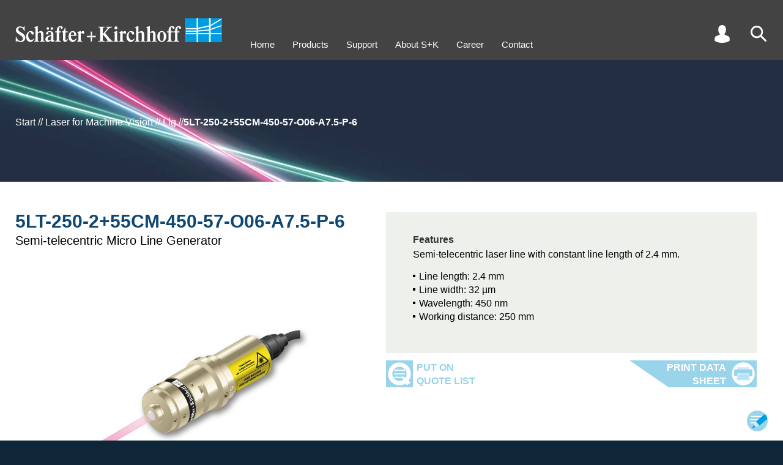

--- FILE ---
content_type: text/html
request_url: https://www.sukhamburg.com/products/details/5LT-250-2_55CM-450-57-O06-A7_5-P-6
body_size: 21997
content:
<!doctype html>
<html lang="en">
<head>
<meta charset="utf-8">
<title>

Semi-telecentric Micro Line Generator

 by Sch&auml;fter + Kirchhoff - 5LT-250-2+55CM-450-57-O06-A7.5-P-6

</title>
<meta name="description" content="The 5LT-250-2+55CM-450-57-O06-A7.5-P-6 laser diode beam source produces a semi-telecentric line with fixed working distance, featuring an integrated electronic type P with micro-controller for output power control.">
<meta name="viewport" content="width=device-width,initial-scale=1">
<meta name="format-detection" content="telephone=no">
<meta name="google-site-verification" content="GruT7zNzqAF5LKKrtcw-CC7B71-PCdjlzTIzenNolEw" />
<style>#tools .search .submit,.inner.search .submit{text-align:right;max-width:100%}#tools .search .submit button:before,.inner.search .submit button:before{top:0;background-image:url(/onTEAM/layout/img/buttonleft.svg);background-size:38px 26px;content:""}.detailtab.orderoptions,.produkttabelle{overflow-y:auto;-webkit-overflow-scrolling:touch;overflow-x:auto}.detailtab.orderoptions #produkttabelle thead th,.tabelle table thead tr:last-child td{border-bottom:1px solid #000;padding:4px 2px 8px}.filtertable #confoff,.filtertable #confon{z-index:2;width:20px;height:40px;position:absolute}#infolayer,#suggest .suggestion.on,#suggest .suggestion:hover,.detailtab.orderoptions tr td.sphover,.detailtab.orderoptions tr th.sphover,.detailtab.orderoptions tr:hover td,.filtertable .zeile.fiberoptions .fiberoption:hover,.outer.grau,.produkttabelle tr:hover td,tr.compare td{background-color:#e9eef1}#contact,#up{right:calc(50% - 720px);background-position:top 5px right 5px;background-size:34px 34px;z-index:5}html,html *{font-family:helvetica,Arial,sans-serif}#intro .slidercontainer .slide1:after,h2{line-height:2.7rem;text-transform:uppercase}#infolayer .titel,#tools .search .submit button,.kachelfilter .titel,.outer.customer .request button,h2,h3{text-transform:uppercase}#nav,.detailtab .klammer .l a,.detailtab.orderoptions #produkttabelle tbody td.center,.list .klammer .l a,.p404 p,.produkttabelle tbody td.center,.tabelle table th[align=center],.texttabelle table th[align=center]{text-align:center}#contactform table td,#tools a,#tools i,.filtertable .zeile td,.outer.customer .inner table td{vertical-align:top}#contact,#up,header{z-index:5}.detailtab.FAQ .klammern ul li>.tit:before,.detailtab.FAQ .klammern>ul>li>.tit:before{background-image:url(/onTEAM/layout/img/faqplus.svg)}.MathJax .math>span:last-Child{border-left-color:transparent!important}#tools .search .submit button,.inner.search .submit button{background-color:#69bee7;padding:0 8px;color:#fff;border:none;cursor:pointer;margin-top:4px}#tools .search,#tools .user .sub .pwd,.cartlist .customernav #cartlist,.customernav table .aktiv td.action a,.customernav table .aktiv td.action span,.detailhead .swiper.swiper-initialized .swiper-wrapper .slide .image,.detailtab.FAQ .klammern,.detailtab.FAQ .klammern li.open>.answer ul,.detailtab.FAQ .klammern li.open>ul,.detailtab.technotes .klammern,.detailtab.technotes .klammern li.open>ul,.doclist .customernav #doclist,.filter .produkttabelle .tabelle,.filtertable .undef .noresult,.filtertable label.info span.confinfo.on div,.filtertable label.info:hover span.confinfo,.filtertable.d #detailsoff,.hideconf .filtertable #confon,.login #tools .user .sub .customer,.login #tools .user .sub .logout,.login .tabs .downloaditem.customer,.produktlinks .produktlinks table thead.fixed,.requestlist .customernav #requestlist,.scroll2 #up,.tech li.open>ul{display:block}#contactform input.submit,#intro .swiper .slide .bgimage.mobil,#intro .swiper .swiper-wrapper .slide,#tools .cart,#tools .lang:empty,#tools .user .sub .customer,#tools .user .sub .logout,.customernav #cartlist,.customernav #requestlist,.detailtab.FAQ .klammern ul ul,.detailtab.FAQ .klammern>ul>li .answer,.detailtab.FAQ ul li:before,.detailtab.technotes .klammern li.open>a .text,.detailtab.technotes .klammern ul ul,.detailtab.technotes ul li:before,.disabled input[type=range],.filterselection:empty,.filtertable #detailsoff,.filtertable .fiberoptions.selected table,.filtertable .multiselectcontainer .multiselectval,.filtertable .noresult,.filtertable .off,.filtertable .zeile.fiberoptions .fiberoption div.leveldisp,.filtertable .zeile.fiberoptions .fiberoption div.wav,.filtertable .zeile.fiberoptions .options .off,.filtertable.d #detailson,.filtertable.detailfilter.d #detailsoff,.grid .off,.grid dd div,.grid:empty,.hideconf .filtertable #confoff,.login #tools .user .sub #login,.login #tools .user .sub .pwd,.login #tools .user .sub .reg,.login .tabs .downloaditem.preview,.login .tabs .r.guest,.menu,.messestand.banner .info,.messestand>.inner .slider .slide.h .beschreibung,.messestand>.inner .slider .slide.q .beschreibung,.messestand>.inner .slider .slide:hover~#pfad,.mydata input.submit,.outer.customer .inner:empty,.outer.customer .request:empty,.outer.konfigurator .details,.outer.off,.produkttabelle .tabelle,.tabs .downloaditem.customer,.tabs [role=tabpanel][hidden],.tech li.open>a .text,.tech ul ul,body.search #tools .search,tr.off{display:none}#page,.filtertable .fiberoptions .select.on .options{display:flex}#tools .search .sub{display:none;position:absolute;right:0;top:40px;width:200px}#tools .search input{line-height:2rem;font-size:1.6rem;width:100%;padding:0 6px}#tools .search .submit button{position:relative;line-height:20px;font-size:14px}#tools .search .submit button:before{position:absolute;left:-29px;width:29px;height:20px}#suggest{display:none;cursor:pointer;position:relative;left:0;background:#fff;width:100%}#suggest .suggestion{padding:2px 6px}footer b{background-image:url(/icon/logo-icon.svg)!important}.inner.search h2{margin-bottom:16px}.inner.search #q{width:500px;line-height:2.4rem;font-weight:700;padding-left:6px;font-size:1.6rem;max-width:100%}.inner.search #suggest{z-index:1;border:1px solid #000;width:500px;position:relative;max-width:100%}.inner.search .submit{width:500px}.inner.search .submit button{position:relative;line-height:26px;font-size:16px}.inner.search .submit button:before{position:absolute;left:-37px;width:38px;height:26px}.filterselection{padding:12px 0 16px}.filterselection .item{display:inline-block;line-height:30px;margin-right:20px;padding-left:22px;position:relative;cursor:pointer;font-size:1.4rem}.filterselection .item span{font-weight:700;padding-right:6px}.filterselection .item span:after{content:":"}.filterselection .item:before{position:absolute;content:"";left:0;top:6px;width:16px;height:16px;background-image:url(/onTEAM/layout/img/icon_filter-an.svg);background-size:contain}.produkttabelle{position:relative;max-height:calc(100vh - 200px)}.filtertable .zeile.fiberoptions .fiberoption,.produkttabelle tbody tr{cursor:pointer}.produkttabelle tbody td,.produkttabelle thead th{font-size:14px}#contactform div.submit,.detailtab.orderoptions #produkttabelle tbody td.right,.outer.customer .request div,.produkttabelle tbody td.right,.tabelle table th[align=right],.texttabelle table th[align=right]{text-align:right}.produkttabelle tbody td span{font-size:11px}.produkttabelle tbody td:first-child{color:#009ee0;position:relative}#contact,#infolayer,#up{position:fixed}.detailtab.orderoptions #produkttabelle tbody td:first-child em,.produkttabelle tbody td:first-child em{font-style:normal;display:inline-block;padding-right:24px}.detailtab.orderoptions #produkttabelle tbody td:first-child em span,.produkttabelle tbody td:first-child em span{position:absolute;top:6px;right:6px;width:16px;height:16px;cursor:pointer;background-image:url(/onTEAM/layout/img/lastorder.svg);background-size:contain;transform:scaleY(-1)}.produkttabelle th{background-color:#fff}.produkttabelle th.compare{padding-left:4px;background:#e9eef1;color:#0f4773}.produkttabelle th.compare.on{background:#0f4773;color:#fff;cursor:pointer}.produkttabelle td{white-space:nowrap;background-color:#fff}.produkttabelle .info{margin-top:4px;padding-left:30px;height:20px;background-image:url(/onTEAM/layout/img/info-Button.svg);background-size:contain;background-repeat:no-repeat;background-position:left center}#tools,#tools a,#tools i,.filterelement.reglercontainer{height:30px}#intro #pfad .paththispage,.detailtab .folgeprodukt,.detailtab.orderoptions .kreuz tr td:first-child,.produktlinks table thead tr:first-child td,.texttabelle table td.bold,tr.diff td{font-weight:700}.detailtab.orderoptions{position:relative}.detailtab.orderoptions tbody th:first-child,.detailtab.orderoptions thead th:first-child{z-index:3;position:-webkit-sticky;position:sticky;left:0;border-right:1px solid #000;padding-right:10px;background-color:#fff}.detailtab.orderoptions tbody td:first-child{position:-webkit-sticky;position:sticky;left:0;border-right:1px solid #000;background-color:#fff}.detailtab.orderoptions tbody td:nth-child(2),.listsubtit{padding-left:10px}.detailtab.orderoptions tbody td:first-child[colspan]:not([colspan="1"]){border-right:none}.detailtab.orderoptions tr td.hover{background-color:#d3dde3}.produktlinks table thead.fixed{position:fixed;top:96px;display:none;padding-top:14px;background-color:#fff;overflow:hidden}.produktlinks .produktlinks table thead.normal{visibility:hidden}.produktlinks .produktlinks table thead.fixed .sticky{box-shadow:-160px 0 0 #fff,-320px 0 0 #fff}.detailtab.orderoptions h2{position:sticky;left:0}.filtertable .filterelement,.filtertable td.info,.list .klammer .l,.outer.customer,.outerregler{position:relative}.detailtab.orderoptions .produktlinks{margin-top:30px}.detailtab.orderoptions tr:hover td{background-color:#e9eef1!important}.detailtab.orderoptions thead td:first-child{position:-webkit-sticky;position:sticky;left:0;border-right:1px solid #000;background-color:#fff;width:200px}.produktlinks table td{text-align:center;white-space:nowrap;padding:2px 3px}.produktlinks table thead td:first-child{text-align:left;font-weight:700}.produktlinks table tbody td:first-child{text-align:right;padding-right:28px}.detailtab.orderoptions #produkttabelle{margin-top:30px;border-collapse:collapse}.detailtab.orderoptions #produkttabelle thead th{font-size:14px}.detailtab.orderoptions #produkttabelle td{font-size:14px;white-space:nowrap;padding:4px 2px}.detailtab.FAQ .klammern>ul>li li .tit,.detailtab.orderoptions #produkttabelle tbody td:first-child,.filtertable .multiselectcontainer .all.selected,.filtertable .multiselectcontainer .option.selected,.filtertable .zeile.fiberoptions .fiberoption.selected div,.filtertable input[type=checkbox]:checked+span,.filtertable input[type=radio]:checked+span,.kachelfilter input[type=checkbox]:checked+span,.kachelfilter input[type=radio]:checked+span{color:#009ee0}.disabled p,.filtertable .fiberoptions td.disabled,.filtertable .multiselectcontainer .option.zeroresult,.firma,.tabs .downloaditem.preview{color:#999}input[type=range]{-webkit-appearance:none;background:0 0;top:20px;height:0;margin:0;width:50%;position:absolute;min-width:13px}#infolayer .titel,.filtertable h2{padding-left:54px;background-size:40px}.filtertable h2,.outer.customer .inner h2{margin-bottom:24px;background-repeat:no-repeat}input[type=range]::-webkit-slider-thumb{-webkit-appearance:none;height:16px;width:12px;border:none;border-radius:0;background-size:cover;cursor:pointer}.filtertable .fiberoptions .selectdisplay:focus,input[type=range]:focus{outline:0}input[type=range]::-ms-track{width:100%;cursor:pointer;background:red;border-color:transparent;color:transparent}input[type=range].reglermin::-webkit-slider-thumb{background-image:url(/onTEAM/layout/img/reglermin.svg)}.reglercontainer.reverse input[type=range].reglermin::-webkit-slider-thumb{background-image:url(/onTEAM/layout/img/reglermax.svg)}input[type=range].reglermax::-webkit-slider-thumb{background-image:url(/onTEAM/layout/img/reglermax.svg);background-repeat:no-repeat}.reglercontainer.reverse input[type=range].reglermax::-webkit-slider-thumb{background-image:url(/onTEAM/layout/img/reglermin.svg)}input[type=range]::-moz-range-thumb{height:16px;width:12px;border:none;border-radius:0;background-size:cover;cursor:pointer}input[type=range].reglermin::-moz-range-thumb{background-image:url(/onTEAM/layout/img/reglermin.svg);background-color:transparent}.reglercontainer.reverse input[type=range].reglermin::-moz-range-thumb{background-image:url(/onTEAM/layout/img/reglermax.svg);background-color:transparent}input[type=range].reglermax::-moz-range-thumb{background-image:url(/onTEAM/layout/img/reglermax.svg);background-color:transparent;background-repeat:no-repeat}.reglercontainer.reverse input[type=range].reglermax::-moz-range-thumb{background-image:url(/onTEAM/layout/img/reglermin.svg);background-color:transparent}input[type=range]::-ms-thumb{height:16px;width:12px;border:none;border-radius:0;background-size:cover;cursor:pointer}input[type=range].reglermin::-ms-thumb{background-image:url(/onTEAM/layout/img/reglermin.svg)}.reglercontainer.reverse input[type=range].reglermin::-ms-thumb{background-image:url(/onTEAM/layout/img/reglermax.svg)}input[type=range].reglermax::-ms-thumb{background-image:url(/onTEAM/layout/img/reglermax.svg)}.reglercontainer.reverse input[type=range].reglermax::-ms-thumb{background-image:url(/onTEAM/layout/img/reglermin.svg)}.disabled .displaymax,.disabled .displaymin{border-color:#999}input[type=range].single{width:calc(100% - 12px)}#intro .swiper .slide.bgcolor.right .content .image,#intro .swiper .slide.left .content,#intro .swiper .slide.right .background,input[type=range].reglermin{left:0}#intro .swiper .slide.bgcolor.left .content .image,#intro .swiper .slide.left .background,#intro .swiper .slide.right .content,input[type=range].reglermax{right:0}.reglercontainer.reverse input[type=range]{direction:rtl}.reglercontainer.reverse input[type=range].reglermin{right:0;left:auto}.reglercontainer.reverse input[type=range].reglermax{left:0;right:auto}#contactform table,#contactform table input,#contactform table select,.inputcontainer img,.klammer img,.list .klammern .klammer,.outer.customer .inner table,.outer.customer .inner table input,.outer.customer .inner table select,.pdfslider .swiper-slide img,.tabs img,.textbild .spalten img,video{width:100%}.kachelfilter:before,.outer.konfigurator:before{background-image:url(/onTEAM/layout/img/tabgrau.svg);background-position:right top;width:216px;content:""}#contactform table td:first-child,.outer.customer .inner table td:first-child{width:30%}#contactform table input[type=radio],.outer.customer .inner table input[type=radio]{width:auto}#contactform table textarea,.outer.customer .inner table textarea,.outer.customer .request textarea{width:100%;height:200px}.dottedtable .tr.hinweis,.outer.list .listnav{margin-top:12px}.outer.customer{margin-top:0!important;transition:.2s;background-color:#fff}.outer.customer.data{margin-bottom:60px}.outer.customer .inner,.outer.konfigurator .inner{background-color:#e9eef1;padding:12px}.outer.customer .inner h2{line-height:30px;padding:15px 0 15px 60px;background-image:url(/onTEAM/layout/img/icon-user-blau.svg);background-position:left 8px;background-size:44px}.outer.customer .request{margin-top:20px;border:1px solid #000;padding:12px}.detail .outer.konfigurator,.outer.konfigurator{margin-top:0!important;transition:.2s;margin-bottom:60px}.outer.customer .request h3{margin-bottom:10px}.outer.customer .request button{position:relative;border:none;line-height:52px;font-weight:700;font-size:16px;background-color:#99d4ea;color:#fff;padding:0 56px 0 8px;cursor:pointer;background-image:url(/onTEAM/layout/img/to-send_Icon_weiss.svg);background-repeat:no-repeat;background-position:right center;background-size:44px 44px;border-right:4px solid #99d4ea}.outer.customer .request button:before{position:absolute;content:"";left:-76px;top:0;width:76px;height:52px;background-image:url(/onTEAM/layout/img/buttonlefthell.svg);background-size:76px 52px}.outer.customer button.aktion{transform:translateY(100%);position:absolute;right:14px;border:none;line-height:26px;font-size:16px;background-color:#69bee7;color:#fff;padding:0 30px 0 8px}.outer.customer button.aktion:before,button.customerbutton:before{position:absolute;content:"";left:-38px;top:0;width:38px;height:26px;background-image:url(/onTEAM/layout/img/buttonleft.svg);background-size:38px 26px}.outer.konfigurator{top:-48px;position:relative}.detail .outer.konfigurator{top:0;position:relative}.outer.konfigurator:before{position:absolute;top:-35px;height:35px;left:25px}.detailtab.desc .clear,.outer.konfigurator .farben{clear:both}.hideconf .outer.konfigurator .inner{padding-top:12px}.outer.filterselection,.outer.produkttabelle{top:-48px}.detail .outer.produkttabelle{top:0}.filtertable #confoff{top:20px;right:20px;background-image:url(/onTEAM/layout/img/confoff.svg);cursor:pointer}.filtertable #confon{top:90px;left:22px;background-image:url(/onTEAM/layout/img/confon.svg);cursor:pointer;display:none}.filtertable #detailsoff,.filtertable #detailson{position:absolute;right:30px;margin:10px 0 20px;width:40px;height:20px;cursor:pointer;top:0}.filtertable .zeile{transition:opacity .2s .2s;opacity:1;margin-bottom:4px;padding:2px 3px 3px;position:relative;clear:both}.hideconf .filtertable .zeile{transition:opacity;opacity:0}.customernav table td.check,.filtertable .zeile td.nowrap,.hideconf .filtertable .zeile td,table.breit td{white-space:nowrap}.filtertable.d .details{display:block;height:auto}.filtertable #detailson{background-image:url(/onTEAM/layout/img/detailson.svg)}.filtertable #detailsoff{background-image:url(/onTEAM/layout/img/detailsoff.svg)}.filtertable h2{line-height:60px;background-image:url(/onTEAM/layout/img/icon-konfigurator-1.svg);background-position:left}.filtertable h2.small{margin-bottom:0;background:0 0;padding-left:0;font-size:1.2em}.filtertable .zeile.schalter{margin-top:30px;margin-bottom:12px}.filtertable .zeile table{width:100%;border-collapse:collapse}.filtertable .zeile td{width:16.666%;padding-left:0}.filtertable span.confinfo,.filtertable span.confplus{width:20px;height:20px;background-size:contain;cursor:pointer;background-image:url(/onTEAM/layout/img/info-Button.svg)}.filtertable .zeile td.col1{width:140px}.filtertable .zeile td.col1a{width:120px}.filtertable .zeile td.col2{width:calc(50% - 140px)}.filtertable .zeile td.col2a{width:calc(50% - 122px)}.filtertable .zeile td.col1span2,.filtertable .zeile td.span3{width:50%}.filtertable .zeile td.span4{width:calc(100% - 140px)}#nav li,.detailhead .slidercontainer .slick-dots li,.detailhead .swiper .slick-dots li,.filtertable .zeile td span{display:inline-block}.filtertable .zeile td #levelcontainer{line-height:30px}.filtertable .zeile td.info,button.customerbutton:last-child{padding-right:30px}.filtertable div.info,.filtertable h3.info,.filtertable p.info{display:inline-block;padding-right:30px;position:relative}.filtertable span.info{display:inline-block;padding-right:30px}.filtertable span.confplus{display:inline-block}.filtertable span.confinfo{position:absolute;top:0;right:0}.detailhead .konfiglink a:before,.kachelfilter .filterby h2,.tablist .konfiglink a:before{background-image:url(/onTEAM/layout/img/icon-konfigurator-1.svg)}.filtertable label.info span.confinfo div{display:none;position:absolute;bottom:15px;right:5px;width:150px;padding:4px;height:50px;background-color:#fff;border:1px solid #000}#infolayer{border:1px solid #000;left:calc(50% - 250px);z-index:4;padding:30px;margin:auto;width:500px;top:100px}#infolayer .titel{color:#0f4773;font-size:1.5em;font-weight:700;margin-bottom:16px;line-height:40px;background-image:url(/onTEAM/layout/img/info-Button.svg);background-repeat:no-repeat;background-position:left top}#content .inner p a,#content .text a,#content td a,#infolayer .content a,.detailhead .produkteigenschaften .text a,.list .klammern .klammer a,.tabs a,.tech .technote a,main .block a{color:#009ee0;text-decoration:none}#infolayer .close{position:absolute;right:10px;top:10px;font-size:2.5em;color:#0f4773;cursor:pointer}#infolayer ul,.detailtab ul,.produkteigenschaften ul,.produktliste ul,main .block ul,main .inputcontainer ul{margin:14px 0}#infolayer ul li,.detailtab ul li,.dot,.produkteigenschaften ul li,.produktliste ul li,main .block ul li,main .inputcontainer ul li{padding-left:10px;position:relative}#infolayer ul li:before,.detailtab ul li:before,.produkteigenschaften ul li:before,.produktliste ul li:before,main .block ul li:before,main .inputcontainer ul li:before{content:" ";position:absolute;width:4px;height:4px;background-color:#000;left:0;top:8px}#infolayer ul li sup,.detailtab ul li sup,.produkteigenschaften ul li sup,.produktliste ul li sup,main .block .slidercontainer ul li sup,main .block ul li sup,main .inputcontainer ul li sup{vertical-align:top;position:relative;top:-4px}.filtertable .undef input{border:2px solid red}.filtertable #datenbankllg{margin-right:20px}.reglercontainer{position:relative;padding:0 52px}.marker,.skala{position:absolute;height:12px}.zusatz{margin-top:4px}.filtertable span.titel,.zusatz label{display:inline-block;margin-right:20px}.filtertable label.disabled,.filtertable label.zeroresult,.kachelfilter label.disabled{color:#aaa}.filtertable label.zeroresult span{color:#aaa!important}.skala{left:12px;right:12px;top:6px;background-color:#fff}.marker{top:0;background-color:#0f4773;min-width:1px}.displaymax,.displaymin{height:20px;width:54px;border:1px solid #000;padding-left:3px;padding-right:3px;position:absolute;line-height:20px;font-size:1.5rem;top:3px}.marker.rot1{background-color:#c00}.marker.gruen1{background-color:#090}.marker.blau1{background-color:#00c}.displaymin{left:0;text-align:right;background-color:#fff}.displaymax{right:0;text-align:left;background-color:#fff}.reglercontainer.reverse .displaymin{left:auto;right:0;text-align:left}.reglercontainer.reverse .displaymax{right:auto;left:0;text-align:right}.farben label{display:inline-block;margin-right:24px}.filtertable input,.filtertable select,.kachelfilter input,.kachelfilter select{font-size:1.5rem}.filtertable input[type=checkbox],.filtertable input[type=radio],.kachelfilter input[type=checkbox],.kachelfilter input[type=radio]{position:absolute;left:-10000px}.filtertable .multiselectcontainer span,.filtertable input[type=checkbox]+span,.filtertable input[type=radio]+span,.kachelfilter input[type=checkbox]+span,.kachelfilter input[type=radio]+span{display:inline-block;padding-left:22px;position:relative}.filtertable .fiberoptions span.usefiber:before,.filtertable .multiselectcontainer span:before,.filtertable input[type=checkbox]+span:before{position:absolute;left:0;top:3px;content:"";width:15px;height:15px;box-sizing:border-box;border:1px solid #009ee0}.filtertable .fiberoptions.selected span.usefiber:before,.filtertable .multiselectcontainer span.selected:before,.filtertable input[type=checkbox]:checked+span:before{background-image:url(/onTEAM/layout/img/icon_checkbox.svg);background-position:center;background-repeat:no-repeat}.outer.illu.faseroptik h2:after,.outer.illu.faseroptik:after{background-image:url(/onTEAM/layout/img/icon-faseroptik-0.svg)}.filtertable input[type=radio]+span:before,.kachelfilter input[type=checkbox]+span:before,.kachelfilter input[type=radio]+span:before{position:absolute;left:0;top:3px;content:"";width:15px;height:15px;box-sizing:border-box;border:1px solid #009ee0;border-radius:10px}.customernav table .aktiv td.check:before,.filtertable input[type=radio]:checked+span:before,.kachelfilter input[type=checkbox]:checked+span:before,.kachelfilter input[type=radio]:checked+span:before{border:5px solid #009ee0}.filtertable .disabled span{cursor:url(/onTEAM/layout/img/icon_nicht-auswaehlbar.svg),auto}.filtertable .disabled .info>span{cursor:default}.filtertable .disabled input[type=checkbox]+span:before,.filtertable .disabled input[type=radio]+span:before{border-color:#aaa}.filtertable .disabled input[type=checkbox]:checked+span:before,.filtertable .disabled input[type=radio]:checked+span:before{border-color:#009ee0}.filtertable .multiselectcontainer td{text-align:left;cursor:pointer}.filtertable .fiberoptions.disabled span.usefiber,.filtertable .multiselectcontainer .option.disabled{color:#999;cursor:url(/onTEAM/layout/img/icon_nicht-auswaehlbar.svg),auto}.filtertable .zeile.fiberoptions .fiberoption div{display:inline-block;padding:0 10px}.filtertable .zeile.fiberoptions .fiberoption div.code{width:calc(50% - 80px)}.filtertable .zeile.fiberoptions .fiberoption div.nae2{width:calc(50% - 20px)}.filtertable .zeile.fiberoptions .fiberoption div.level{text-align:right;width:100px}.filtertable .fiberoptions span.usefiber{display:inline-block;padding-left:22px;position:relative;cursor:pointer}.filtertable .fiberoptions.disabled span{cursor:auto}.filtertable .fiberoptions .select{display:none;margin-top:12px;position:relative}.filtertable .fiberoptions .selectdisplay{width:100%;text-align:left;line-height:20px;background-color:#fff;border:1px solid #767676;padding:0 4px;position:relative;cursor:pointer;font-size:1.5rem}.filtertable .fiberoptions .selectdisplay:hover{border-color:#000}.filtertable .fiberoptions .selectdisplay:after{content:"";position:absolute;right:7px;top:5px;width:5px;height:5px;border-width:2px 2px 0 0;border-color:#000;border-style:solid;transform:rotate(135deg)}.filtertable .fiberoptions .selectdisplay span{font-size:1.5rem;padding-right:10px}.filtertable .fiberoptions.selected .select{display:block;z-index:1}.filtertable .fiberoptions .options{display:none;flex-direction:column;position:absolute;top:22px;left:0;width:100%;background-color:#fff;box-shadow:1px 0 4px 0 #555}.filtertable .fiberoptions .select.lambda .options{flex-direction:column-reverse}.kachelfilter{background-color:#e9eef1;margin-bottom:-30px}.kachelfilter:before{position:absolute;top:-35px;height:35px;left:0}#content .meldung,#tools a,.k404 .image{background-position:center}.kachelfilter .filterby{float:left;width:calc(20% - 25px);margin:9px 9px 9px 16px;position:relative;height:108px}.kachelfilter .filterby h2{margin-bottom:0;line-height:40px;font-size:1.8rem;padding-left:42px;background-repeat:no-repeat;background-position:left;background-size:30px}.kachelfilter .parameter{float:left;width:20%;margin:9px 0;position:relative;height:108px}.kachelfilter label{margin-left:0;display:block}.kachelfilter .clear{clear:left}.kachelfilter .titel{font-weight:700;color:#0f4773;line-height:40px;font-size:1.8rem}.kachelfilter .disabled input[type=checkbox]:checked+span,.kachelfilter .disabled input[type=radio]:checked+span{color:#78c8ff}.kachelfilter .disabled input[type=checkbox]+span:before,.kachelfilter .disabled input[type=checkbox]:checked+span:before,.kachelfilter .disabled input[type=radio]+span:before,.kachelfilter .disabled input[type=radio]:checked+span:before{border-color:#78c8ff}.pdfslider{margin:50px 0 100px;position:relative;max-width:1000px}.k404,.texttabelle h3+table{margin-top:24px}.pdfslider .swiper-pagination{position:absolute;bottom:-20px!important}.pdfslider .swiper-next,.pdfslider .swiper-prev{bottom:-70px;position:absolute;background-image:url(/onTEAM/layout/img/button-up.svg);width:44px;height:44px;background-repeat:no-repeat;background-size:contain;cursor:pointer}.pdfslider .swiper-prev{transform:rotate(270deg);left:calc(50% - 64px)}.pdfslider .swiper-next{transform:rotate(90deg);left:calc(50% + 20px)}#content .meldung{display:block!important;margin-left:20px;margin-top:20px;padding:100px 40px 0;min-height:60px;float:left;background-image:url(/onTEAM/layout/img/info-Button.svg);background-size:400px;background-repeat:no-repeat;height:460px}#content .meldung h2,.mydata .listnav{margin-bottom:20px}.hideconf .outer.konfigurator{width:90px;overflow:hidden}.hideconf .outer.filterselection{width:calc(100% - 105px)}.hideconf .outer.produkttabelle{width:calc(100% - 130px)}.hideconf .outer.produkttabelle .inner{max-width:2000px}.p404 #content{margin-top:270px}.p404 #content .inner{width:640px;max-width:100%}#contact:hover:after,#up:hover:after{line-height:20px;width:60px;text-align:right;font-weight:700;color:#fff}.k404:before,.klammern .klammer:before,.produktliste .klammer .l:before{content:"";position:absolute;height:100%;top:0;left:0;width:10%;border-width:1px 0 1px 1px;border-color:#000;border-style:solid}.k404:after,.klammern .klammer:after,.produktliste .klammer .l:after{content:"";position:absolute;height:100%;top:0;right:0;width:10%;border-width:1px 1px 1px 0;border-color:#000;border-style:solid}.outer.illu.faseroptik:after,.outer.illu.lasermodule:after{content:"";right:30px;bottom:30px;width:740px;height:740px}.k404{position:relative;margin-bottom:40px}.k404 .image{padding-top:50%;background-image:url(/onTEAM/layout/img/error-404_Icon.png);background-size:contain;background-repeat:no-repeat}.p404 p{font-weight:700;font-size:2.6rem}#nav a,.grid dt{font-size:1.5rem}@media only screen and (min-width:1700px){.outer.customer,.outer.konfigurator{width:33%;margin-top:12px;float:left}.outer.customer{clear:left;padding-right:20px}.outer.konfigurator{padding-right:0}.outer.produkttabelle{float:left;width:calc(67% - 30px);margin:0 0 0 25px;padding:0}.outer.filterselection{float:left;width:calc(67% + 15px);margin:0 0 0 -20px}.outer.list{position:absolute!important;width:calc(67% - 30px);right:8px;margin:0 0 0 5px;padding:0}.mydata .outer.list{position:relative!important}}@media only screen and (max-width:4250px){.filterselection{position:sticky;left:0}.produkttabelle table{width:1314px}.produkttabelle thead{position:relative;z-index:1;position:-webkit-sticky;position:sticky}.produkttabelle thead th{position:-webkit-sticky;position:sticky;top:0}.outer.list{float:right;right:8px;width:calc(67% - 10px);margin:0 0 60px 2px;padding:0}}@media only screen and (max-width:1700px){.outer.customer{clear:left;float:left;width:580px;padding-right:20px;margin-top:12px}.outer.konfigurator{float:left;width:560px;padding-right:0;margin-top:12px}.outer.produkttabelle{float:left;width:calc(100% - 590px);margin:0 0 0 25px;padding:0}.outer.filterselection{float:left;width:calc(100% - 540px);margin:0 0 0 -20px}.outer.filterselection .item{line-height:22px}.outer.filterselection .item:before{top:3px}.outer.list{right:8px;width:calc(100% - 590px);margin:0 0 60px 2px;padding:0}}@media only screen and (max-width:1000px){.outer.customer{float:none;width:100%;z-index:2;max-width:100%;padding-bottom:10px;order:1;padding-right:25px}.outer.customer.data{order:3;margin-bottom:0}.outer.konfigurator{position:absolute;float:left;width:560px;z-index:5;max-width:100%}.outer.produkttabelle{margin:0 0 0 25px;padding:0;float:left;width:calc(100% - 98px);left:68px}body.filet .outer.produkttabelle{height:calc(100vh - 200px)}.outer.filterselection{float:left;width:calc(100% - 98px);left:72px}.outer.list .inner,.outer.produkttabelle .inner{max-width:2000px}.mydata{display:flex;flex-flow:column}.outer.list{float:none;width:calc(100% - 50px);margin-left:25px;margin-bottom:0;order:2}.outer.list .listnav{padding:0 12px}.outer.list .inner .klammer{margin:12px}}@media only screen and (min-width:1384px){.inner .element{width:calc(55% + 30px)}.inner .element h1{font-size:50px;line-height:60px}}@media only screen and (min-width:1200px){.produkttabelle thead th:first-child{z-index:3;position:-webkit-sticky;position:sticky;left:0;border-right:1px solid #000;padding-right:10px}.produkttabelle tbody td:first-child{position:-webkit-sticky;position:sticky;left:0;border-right:1px solid #000}.produkttabelle thead th:last-child{z-index:3;position:-webkit-sticky;position:sticky;right:0;border-left:1px solid #000;padding-right:10px}.produkttabelle tbody td:last-child{position:-webkit-sticky;position:sticky;right:0;border-left:1px solid #000}}@media only screen and (max-width:1250px) and (min-width:800px){.produkttabelle tbody td:nth-child(2),.produkttabelle thead th:nth-child(2){padding-left:10px}}table.breit{width:1314px}*{box-sizing:border-box}.outer,.outerfiber{padding:0 25px}.inner{position:relative;max-width:1334px;margin-left:auto;margin-right:auto}.inner:after{content:"";display:table;width:100%}.firma{font-size:3rem;line-height:3.2rem;margin-top:36px}#up{display:none;bottom:56px;width:44px;height:44px;background-repeat:no-repeat;background-image:url(/onTEAM/layout/img/button-up.svg);cursor:pointer}#contact:hover,#up:hover{width:140px;background-color:#69bee7}#up:hover:after{content:"BACK TO TOP";position:absolute;top:3px;left:24px}#contact{bottom:10px;width:44px;height:44px;background-repeat:no-repeat;background-image:url(/onTEAM/layout/img/button-contact.svg);cursor:pointer}#contact:hover:after{content:"CONTACT";position:absolute;top:14px;left:14px}#intro .slidercontainer .slide1:after{content:"BACK TO TOP";position:absolute;font-weight:700;color:#fff;margin-bottom:60px}html{font-size:62.5%;background-color:#0f2639;min-width:320px}.grid dt,body{background:#fff}body{margin:0;font-size:1.6rem;line-height:2.2rem}#intro .swiper .onyx .content .bg,.outer.illu.onyx,header{background-color:#434343}dd,dt,h1,h2,h3,ol,p,ul{list-style:none;margin:0;padding:0}h1,h2{margin-bottom:20px;color:#0f4773}h1{font-size:3rem;line-height:3rem}h2+.inputcontainer{margin-top:-40px}h3{color:#0f4773;font-size:14px}img{border:none}.inputcontainer .item .l,.l{float:left;width:calc(50% - 9px)}.detailhead .action .print,.detailhead .action .store,.inputcontainer .item .r,.r{float:right;width:calc(50% - 9px)}.rx{float:right;width:calc(50% + 9px)}.dot:before{content:"";position:absolute;left:0;top:7px;width:4px;height:4px;background-color:#000}.bunter{margin-top:8px}#page{min-height:100vh;flex-direction:column}#intro,footer,header{background-repeat:no-repeat;background-position:center top;position:relative}header{position:fixed;top:0;left:0;width:100%;height:98px;flex-shrink:0}#logo{position:absolute;top:30px;left:0}#tools,#tools .user .sub{top:40px;position:absolute}#nav{transform:translateY(61px);font-size:1.8rem}#nav li+li{margin-left:24px}#nav a{display:block;color:#fff;text-decoration:none}#nav a:focus,#nav a:hover{text-decoration:underline;outline:0}#tools{right:0}#tools .lang{margin-top:4px;color:#fff;font-size:1.8rem}#tools li{float:left}#tools li+li,.detailtab.FAQ .klammern li.FAQ li.FAQ,.detailtab.technotes .klammern li.technote li.technote,.tech li.technote li.technote{margin-left:30px}#tools a{display:inline-block;min-width:30px;background-repeat:no-repeat}#tools i{display:inline-block;line-height:30px!important;color:#fff;margin-left:6px}#tools .user>a{background-image:url(/onTEAM/layout/img/icon-user.svg)}#tools .user .sub{display:none;left:-160px;background-color:#e9eef1;padding:10px;width:200px}#tools .user input{line-height:2rem;font-size:1.6rem;margin-bottom:6px}#tools .user .sub input[type=email],#tools .user .sub input[type=password],#tools .user .sub input[type=text]{width:100%;border:0}#tools .user input[type=submit]{line-height:2.2rem;border:none;margin-top:6px;cursor:pointer;width:100%;color:#fff;background-color:#0f4773}#tools .user .sub a,.produktliste .tit a{text-decoration:none;color:#009ee0}#tools .user .sub #login{margin-bottom:15px}#tools .user .sub #pwdneu{display:none;margin-bottom:15px}#tools .cart a{background-image:url(/onTEAM/layout/img/icon_request_obere-Leiste_neg.svg);background-size:contain}#tools .search a{background-image:url(/onTEAM/layout/img/icon-search.svg)}#tools .lang a{display:inline;color:#fff;text-decoration:none;font-size:1.8rem}#intro{margin-top:97px;height:425px;background-image:url(/onTEAM/layout/img/webp/bg-intro.webp);background-color:#11385f}body.zeilenkameras #intro{background-image:url(/onTEAM/layout/img/webp/bg-intro-cameras-425.webp)}body.faseroptik #intro{background-image:url(/onTEAM/layout/img/webp/bg-intro-fiberoptics-425.webp)}body.lasermodule #intro{background-image:url(/onTEAM/layout/img/webp/bg-intro-laser-425.webp)}body.scanner #intro{background-image:url(/onTEAM/layout/img/webp/bg-intro-scanner-425.webp)}.outer.illu{padding:80px 25px 50px;margin-top:60px;position:relative}#intro .swiper .pictonblue .content .bg,.outer.illu.pictonblue{background-color:#00aee7}#intro .swiper .indigo .content .bg,.outer.illu.indigo{background-color:#00416a}#intro .swiper .steelblue .content .bg,.outer.illu.steelblue{background-color:#4682b4}#intro .swiper .steelblue80 .content .bg,.outer.illu.steelblue80{background-color:#6b9bc3}#intro .swiper .prussianblue .content .bg,.outer.illu.prussianblue{background-color:#222e42}#intro .swiper .blue1 .content .bg,.outer.illu.blue1{background-color:#2a6ea2}#intro .swiper .blue2 .content .bg,.outer.illu.blue2{background-color:#257ec0}#intro .swiper .blue285 .content .bg,.outer.illu .blue285{background-color:#4691c9}#intro .swiper .orange .content .bg,.outer.illu.orange{background-color:#f9b342}#intro .swiper .tuerkis1 .content .bg,.outer.illu.tuerkis1{background-color:#68aeba}#intro .swiper .tuerkis2 .content .bg,.outer.illu.tuerkis2{background-color:#4d94a5}#intro .swiper .tuerkis280 .content .bg,.outer.illu.tuerkis280{background-color:#7bb0bc}#intro .swiper .alabaster .content .bg,.home .grid dd,.outer.illu.alabaster{background-color:#eef0eb}.outer.illu h2{margin-top:-3px;color:#fff;font-size:42px;width:320px;float:left;line-height:48px}.outer.illu h2:after{content:"";top:-32px;height:100px;position:absolute;background-size:contain;width:100px;left:-120px}.outer.illu div.desc{color:#fff;width:calc(100% - 558px);float:right;margin-right:220px}.outer.illu div.desc p{margin:0}.outer.illu .grid{margin-top:16px;padding-top:16px;position:relative;z-index:1}.outer.illu.faseroptik:after{position:absolute;background-repeat:no-repeat;background-size:cover;opacity:.3}.outer.illu.lasermodule h2:after,.outer.illu.lasermodule:after{background-image:url(/onTEAM/layout/img/icon-lasermodule-0.svg)}.outer.illu.faseroptik .grid>div:nth-child(9),.outer.illu.lasermodule .grid>div:nth-child(9){margin-left:347px}.outer.illu.lasermodule h2{width:352px}.outer.illu.lasermodule div.desc{width:calc(100% - 590px)}.outer.illu.lasermodule h2:after{top:-8px}.outer.illu.lasermodule{padding-top:40px}.outer.illu.lasermodule:after{position:absolute;background-repeat:no-repeat;background-size:cover;opacity:.3}.outer.illu.scanner:after,.outer.illu.zeilenkameras:after{right:-245px;width:490px;height:490px;content:"";position:absolute;bottom:30px;background-repeat:no-repeat;background-size:cover;opacity:.3}.outer.illu.zeilenkameras h2:after{top:-8px;background-image:url(/onTEAM/layout/img/icon-zeilenkameras-0.svg)}.outer.illu.zeilenkameras:after{background-image:url(/onTEAM/layout/img/icon-zeilenkameras-0.svg)}.outer.illu.scanner h2:after,.outer.illu.scanner:after{background-image:url(/onTEAM/layout/img/icon-scannersystems-0.svg)}.outer.illu.news,.outer.illu.scanner,.outer.illu.unternehmen,.outer.illu.zeilenkameras{padding-bottom:110px}.outer.illu.scanner h2:after{top:-8px}.outer.illu.news h2{color:#f9b342}.grid a.discontinued dd:after,.grid a.lastorder dd:after,.grid dd.discontinued:after,.grid dd.lastorder:after{color:#009ee0;text-align:center;line-height:50px;font-size:25px;top:calc(50% - 25px);height:50px;left:0;background-color:rgba(255,255,255,.6);text-transform:uppercase;font-weight:700;right:0}.outer.illu.news h2:after,.outer.illu.unternehmen h2:after{top:-8px;background-image:url(/onTEAM/layout/img/icon-neuheiten-0.svg)}.outer.illu.news:after,.outer.illu.unternehmen:after{content:"";position:absolute;right:30px;bottom:30px;width:412px;height:412px;background-repeat:no-repeat;background-size:cover;background-image:url(/onTEAM/layout/img/icon-neuheiten-0.svg);opacity:.3}#content,#intro .inner1,.grid>div{position:relative}@media only screen and (min-width:1920px){#intro{background-size:100% 425px}}.detail #intro,.schmal #intro,.search #intro,.technote #intro{height:200px}body.detail.zeilenkameras #intro,body.schmal.zeilenkameras #intro{background-image:url(/onTEAM/layout/img/webp/bg-intro-cameras-200.webp)}body.detail.faseroptik #intro,body.schmal.faseroptik #intro{background-image:url(/onTEAM/layout/img/webp/bg-intro-fiberoptics-200.webp)}body.detail.lasermodule #intro,body.schmal.lasermodule #intro{background-image:url(/onTEAM/layout/img/webp/bg-intro-laser-200.webp)}body.technote #intro{background-image:url(/onTEAM/layout/img/webp/bg-intro-technotes-200.webp)}body.schmal.scanner #intro{background-image:url(/onTEAM/layout/img/webp/bg-intro-scanner-200.webp)}#content{flex:1 0 auto}main{padding-bottom:60px}.grid{color:#fff;margin:48px -9px 0;clear:both}.grid>div{float:left;width:calc(25% - 18px);margin:9px 9px 29px;padding-top:193px}.grid .a,.grid a{position:absolute;width:100%;height:100%;top:0;display:block;color:#fff!important;text-decoration:none;overflow:hidden}.grid dt{position:absolute;bottom:0;width:100%;line-height:40px;height:40px;padding-left:23px;border:1px solid #e9eef1;color:#000}.detailhead .slidercontainer .slider .slide .image,.detailhead .swiper .swiper-wrapper .slide .image,.grid dd{height:calc(100% - 40px);background-repeat:no-repeat;background-position:center}.grid>div:hover dt{background:#0f4773;color:#fff;border:1px solid #0f4773}.grid dd{position:absolute;top:0;width:100%;background-color:#eef0eb;text-align:center}.grid dd img{width:auto;height:100%}.grid dd img[src="/onTEAM/layout/img/icon_platzhalter_hell.png"]{padding-top:2%;width:45.8181%;height:96%}.grid a.lastorder dd:after,.grid dd.lastorder:after{content:"Last Order";position:absolute}.detailhead.discontinued .slidercontainer .slider .slide .image,.detailhead.discontinued .swiper .swiper-wrapper .slide .image,.detailtab .klammer.discontinued .l,.grid a. discontinued dd,.grid dd.discontinued,.list .klammer.discontinued .l,.produktliste .klammer.discontinued .l{opacity:.6}.grid a.discontinued dd:after,.grid dd.discontinued:after{content:"Discontinued";position:absolute}div.zeilenkameras dd{background-image:url(/onTEAM/layout/img/img-zeilenkameras-8.png)}div.lasermodule dd{background-image:url(/onTEAM/layout/img/img-lasermodule-8.png)}div.faseroptik dd{background-image:url(/onTEAM/layout/img/img-faseroptik-8.png)}div.neuheiten dd{background-image:url(/onTEAM/layout/img/img-neuheiten-8.png)}main .block ul>ul{margin:0 0 0 14px}main .block .slidercontainer ul{margin:4px 0}main .block .slidercontainer ul li{padding-left:0}main .block .slidercontainer ul li:before{content:"";display:none}main .block .inhalt p,main .block .inputcontainer p,main .block .text p{text-align:justify}footer{display:none;flex-shrink:0}main .kachelcontainer{min-height:20px}.home #intro{padding:0!important}#intro .inner1{height:100%}#intro #pfad,#intro .titel{position:absolute;left:0;color:#fff}#intro .inner,#intro .swiper,#intro .swiper .swiper-wrapper,#intro .swiper .swiper-wrapper .slick-list,#intro .swiper .swiper-wrapper .slick-track{height:100%}#intro #pfad{top:92px}.messe #intro #pfad,.schmal #intro #pfad,.search #intro #pfad,.technote #intro #pfad{top:36px}#intro #pfad a{color:#fff;text-decoration:none}#intro .titel{top:156px;max-width:800px;padding-top:38px}.detail #intro .titel{top:116px}.schmal #intro .titel,.search #intro .titel,.technote #intro .titel{top:76px}#intro .titel h1{font-size:24px;line-height:24px;color:#fff;text-transform:uppercase}#intro .titel .rubrik{font-size:24px;color:#fff;text-transform:uppercase;font-weight:700}#intro .swiper.swiper-initialized .swiper-wrapper .slide{display:block;width:100%}#intro .swiper .swiper-arrow{width:10px;height:20px;cursor:pointer;z-index:1;background-size:contain}#intro .swiper .swiper-arrow.swiper-prev{display:inline-block;background-image:url(/onTEAM/layout/img/left_whitesmall.svg)}#intro .swiper .swiper-arrow.swiper-next{display:inline-block;background-image:url(/onTEAM/layout/img/right_whitesmall.svg)}#intro .swiper .swiper-pagination,.detailhead .swiper .nav .swiper-pagination{position:relative;display:inline-block;width:auto;left:auto;top:auto;bottom:auto;margin:0 8px}.detailhead.discontinued .slidercontainer:after,.detailhead.discontinued .swiper:after,.detailhead.lastorder .slidercontainer:after,.detailhead.lastorder .swiper:after{color:#009ee0;line-height:112px;font-size:56px;text-transform:uppercase;top:calc(50% - 56px);height:112px;left:40px;right:40px;background-color:rgba(255,255,255,.6);text-align:center}#intro .swiper .swiper-pagination span{opacity:1;display:inline-block;width:15px;height:15px;margin:2px 6px;padding:0;border:1px solid #fff;border-radius:20px;outline:0;background:0 0;font-size:0;color:transparent;cursor:pointer}.inputcontainer .border img,.textbild .spalten .border img,.texttabelle table th{border:1px solid #000}#intro .swiper .swiper-pagination span.swiper-pagination-bullet-active{background:#fff;color:#fff}#intro .swiper .nav{position:absolute;bottom:18px;left:0;width:100%;text-align:center;z-index:1}#intro .swiper .slide{height:100%;position:relative;background-repeat:no-repeat;background-size:cover}#intro .swiper .slide .imagecontainer{position:absolute;z-index:z-index:2!important;left:0;right:0;bottom:0;height:100%}#intro .swiper .slide .image{position:absolute;z-index:z-index:2!important;left:0;right:0;bottom:0;height:100%;background-size:auto 100%;background-repeat:no-repeat}#intro .swiper .slide.left .background .image,#intro .swiper .slide.right .content .image{background-position:left bottom!important}#intro .swiper .slide .bgimage{width:100%;right:0;bottom:0;height:100%;background-position:center bottom;background-size:auto 100%;background-repeat:no-repeat}#intro .swiper .slide .content .image{z-index:3!important}#intro .swiper .slide .content .image.mobil{display:none;z-index:3!important}#intro .swiper .slide .background,#intro .swiper .slide .content{position:absolute;top:0;height:100%;width:100%}.aktuell #intro .titel:after,.faseroptik #intro .titel:after,.kontakt #intro .titel:after,.lasermodule #intro .titel:after,.scanner #intro .titel:after,.search #intro .titel:after,.technote #intro .titel:after,.zeilenkameras #intro .titel:after{content:" ";left:-120px;top:0;height:100px;position:absolute;background-size:contain}#intro .swiper .slide .content .bg{position:absolute;top:0;left:0;height:100%;width:100%}#intro .swiper .slide.left.bgcolor .content{width:calc(50% - 97px);z-index:1}#intro .swiper .slide.left.bgcolor .content .bg,#intro .swiper .slide.left.hintergrund .content{clip-path:polygon(0 0,100% 0,calc(100% - 146px) 100%,0 100%)}#intro .swiper .slide.right.bgcolor .content{width:calc(50% - 41px);z-index:1}#intro .swiper .slide.right.bgcolor .content .bg,#intro .swiper .slide.right.hintergrund .content{clip-path:polygon(146px 0,100% 0,100% 100%,0 100%)}#intro .swiper .slide.bgcolor.left .background .bgimage,#intro .swiper .slide.left .background .image{background-position:left bottom}#intro .swiper .slide.bgcolor.right .background .bgimage,#intro .swiper .slide.right .background .image{background-position:right bottom}#intro .swiper .slide.left.bgcolor .background{width:calc(50% + 243px)}#intro .swiper .slide.right.bgcolor .background{width:calc(50% + 187px)}#intro .swiper .slide .inner{margin-top:140px;color:#fff;z-index:11}#intro .swiper .slide.stelle .inner{margin-top:90px}#intro .swiper .slide .inner .headline{font-size:28px;line-height:28px;font-weight:700;text-transform:uppercase;text-shadow:none}#intro .swiper .slide.stelle .inner .headline{font-size:36px;line-height:36px}#intro .swiper .slide .inner .subheadline{font-size:18px;line-height:24px;margin-bottom:4px;margin-top:6px}#intro .swiper .slide.stelle .inner .subheadline{margin-bottom:18px;margin-top:0}#intro .swiper .slide .inner .link,.tech{margin-top:40px}#intro .swiper .slide .inner .link a{display:inline-block;border:1px solid #000;padding:4px 100px 2px 10px;background-color:rgba(255,255,255,.7);color:#000;text-decoration:none;text-transform:uppercase;font-weight:700}#intro .swiper .slide .inner .link a:hover{background-color:rgba(67,67,67,.7);color:#fff;border:1px solid #fff}#intro .swiper .slide .inner .header{color:#f9b342;text-transform:uppercase;font-weight:700}#intro .swiper .slide.shadowdesktop .inner .header,#intro .swiper .slide.shadowdesktop .inner .headline,#intro .swiper .slide.shadowdesktop .inner .subheadline{text-shadow:-1px -1px 3px #0f4773,1px 1px 3px #000}.zeilenkameras #intro .titel:after{background-image:url(/onTEAM/layout/img/icon-zeilenkameras-0.svg);width:100px}.faseroptik #intro .titel:after{background-image:url(/onTEAM/layout/img/icon-faseroptik-0.svg);width:100px}.scanner #intro .titel:after{background-image:url(/onTEAM/layout/img/icon-scannersystems-0.svg);width:100px}.lasermodule #intro .titel:after{background-image:url(/onTEAM/layout/img/icon-lasermodule-0.svg);width:100px}.aktuell #intro .titel:after{background-image:url(/onTEAM/layout/img/icon-neuheiten-0.svg);width:100px}.search #intro .titel:after{background-image:url(/onTEAM/layout/img/icon_lupe_search_weiss.svg);width:100px}.technote #intro .titel:after{background-image:url(/onTEAM/layout/img/icon_technotes_neg.svg);width:100px}.kontakt #intro .titel:after{background-image:url(/onTEAM/layout/img/button-contact.svg);width:100px}.prenav :last-child{padding-bottom:0!important}.block.grau,.block.weiss{padding:40px 25px}main .outer:first-child{padding-top:0}.block.grau+.block.grau,.block.weiss+.block.weiss{margin-top:-8px;padding-top:0}.container34 .inner{padding-right:25%}.container2spaltig .inputcontainer{column-count:2;column-gap:18px}.inputcontainer:first-child{margin-top:-36px}.inputcontainer .item{display:inline-block;overflow:hidden;vertical-align:bottom;clear:both;width:100%;margin-top:40px}.inputcontainer .tabelle{margin-top:40px;overflow:auto}.inputcontainer .l.tabelle,.inputcontainer .r.tabelle{margin-top:0}.inputcontainer .inhalt p+p{margin-top:6px}.textbild .spalten,.texttabelle .spalten{margin-top:28px}.texttabelle table{width:100%;border-spacing:0;border-collapse:collapse}.texttabelle table th{text-align:left;color:#0f4773;border-top:0;padding:8px 6px}.texttabelle table td{border:1px solid #000;padding:8px 6px}.texttabelle table td:first-child,.texttabelle table th:first-child{border-left:none}.texttabelle table td:last-child,.texttabelle table th:last-child{border-right:none}.tabelle table,table.compare{width:100%;border-spacing:0}.tabelle table th{text-align:left;border-bottom:1px solid #000;padding:4px 2px 8px}.tabelle table td{padding:4px 2px}.tabelle table td.right10{padding-right:12px}.tabelle table td.right20{padding-right:22px}.tabelle table td.right30{padding-right:32px}.tabelle table td.right40{padding-right:42px}.tabelle table tr:nth-child(2) td{padding-top:8px}.bildunterschrift{font-style:italic}.detailhead .inner{display:flex;flex-direction:row;gap:4px 18px;flex-wrap:wrap}.detailhead .l,.detailhead .r{float:none}.detailhead .r.pdf{width:100%;margin-bottom:16px}.detailhead .action{width:100%;margin-bottom:16px;position:relative}.detailhead .produkteigenschaften .action .print,.detailhead .produkteigenschaften .action .store{float:right;width:100%}.detailhead h1{margin-top:50px;margin-bottom:4px}.detailhead .subtitel{font-size:20px;line-height:24px}.tablist .konfiglink,.tablist button{transition:padding .2s;font-size:17px;-webkit-tap-highlight-color:transparent;text-align:left;font-weight:700;white-space:nowrap}.detailhead.liste .subtitel{margin-bottom:30px}.detailhead .l .icons{margin-top:28px;display:flex;gap:12px;flex-wrap:wrap}.detailhead .l .icons .icon{widht:80px}.detailhead .l .icons .icon span{display:block;text-align:center;font-size:14px;line-height:18px}.detailhead .slidercontainer .slick-dots li button,.detailhead .swiper .nav .swiper-pagination span,.detailhead .swiper .slick-dots li button{font-size:0;color:#fff;background:#fff;width:15px;height:15px;cursor:pointer}.detailhead .l .icons img,.listentrenner{height:80px}.detailhead .l .hinweis{margin-top:24px;color:#91aab9;font-size:1.4rem}.detailhead .slidercontainer{margin-top:36px;padding-top:66%;position:relative}.detailhead.lastorder .slidercontainer:after,.detailhead.lastorder .swiper:after{content:"Last Order";font-weight:700;position:absolute}.detailhead.discontinued .slidercontainer:after,.detailhead.discontinued .swiper:after{content:"Discontinued";font-weight:700;position:absolute}.detailhead .slidercontainer .slick-arrow,.detailhead .swiper .slick-arrow{position:absolute;top:calc(50% - 30px);width:30px;height:60px;cursor:pointer}.detailhead .slidercontainer .slick-arrow.slick-prev{left:-40px;background-image:url(/onTEAM/layout/img/left.svg)}.detailhead .slidercontainer .slick-arrow.slick-next{right:-40px;background-image:url(/onTEAM/layout/img/right.svg)}.detailhead .slidercontainer .single .slick-dots,.detailhead .swiper .single .slick-dots,.list .klammern .klammer.deaktiviert .delete,table.compare .detailhead .slidercontainer .slick-arrow{display:none!important}.detailhead .slidercontainer .slick-dots{position:absolute;bottom:-20px;text-align:center;left:0;width:100%}.detailhead .slidercontainer .slick-dots li button{margin:0 6px;padding:0;border:1px solid #0f4773;border-radius:20px}.detailhead .slidercontainer .slick-dots li.slick-active button{background:#0f4773;color:#0f4773}.detailhead .slidercontainer .slider{position:absolute;left:40px;top:0;width:calc(100% - 80px);height:100%}.detailhead .slidercontainer .slider .slide,.detailhead .swiper .swiper-wrapper .slide{height:434px}.detailhead .slidercontainer .slider .slide .image{background-size:contain}.detailhead .slidercontainer .slider .slide .image img,.detailhead .swiper .swiper-wrapper .slide .image img{width:100%;height:100%;object-fit:contain}.detailhead .slidercontainer .slider .slide .bunter,.detailhead .swiper .swiper-wrapper .slide .bunter{text-overflow:ellipsis;text-align:center;white-space:nowrap;overflow:hidden}.detailhead .swiper{margin-top:36px;padding-top:440px;padding-bottom:36px;position:relative}.detailhead .swiper .swiper-arrow{width:10px;height:20px;cursor:pointer;z-index:1;background-size:contain;display:inline-block}.detailhead .swiper .swiper-arrow.swiper-prev{background-image:url(/onTEAM/layout/img/leftsmall_black.svg)}.detailhead .swiper .swiper-arrow.swiper-next{background-image:url(/onTEAM/layout/img/rightsmall_black.svg)}.detailhead .swiper .slick-arrow.slick-prev{left:-40px;background-image:url(/onTEAM/layout/img/left_black.svg)}.detailhead .swiper .slick-arrow.slick-next{right:-40px;background-image:url(/onTEAM/layout/img/right_black.svg)}.detailhead .swiper .nav{position:absolute;bottom:4px;text-align:center;left:0;width:100%}.detailhead .swiper .nav .swiper-pagination span{opacity:1;display:inline-block;margin:2px 6px;padding:0;border:1px solid #000;border-radius:20px;outline:0}.detailhead .swiper .nav .swiper-pagination span.swiper-pagination-bullet-active{background:#000;color:#000}.detailhead .swiper .slick-dots li button{margin:0 6px;padding:0;border:1px solid #000;border-radius:20px}.detailhead .swiper .slick-dots li.slick-active button{background:#0f4773;color:#000}.detailhead .swiper .swiper-wrapper{position:absolute;left:0;top:0;width:100%;height:434px}.detailhead .swiper .swiper-wrapper .slide .image{display:none;background-size:contain}.detailhead .produkteigenschaften{margin-top:50px;padding:0;position:relative}.detailhead .produkteigenschaften .text{padding:34px 30px 34px 44px;background-color:#eef0eb}.detailhead .produkteigenschaften h2{margin:0 0 2px;font-size:1.6rem;line-height:2.2rem;color:#333;font-weight:700;text-transform:initial}.detailhead .produkteigenschaften table{margin-top:30px;width:100%;border-spacing:0;border-collapse:collapse}.detailhead .produkteigenschaften table td{border-bottom:1px solid #000;padding:6px}.detailhead .produkteigenschaften table tr:last-child td,.dottedtable .tr:last-child{border-bottom:none}.detailhead .produkteigenschaften table td:first-child{padding-left:14px}.detailhead .produkteigenschaften .linie{margin-left:14px;height:1px;background-color:#000}.detailhead .produkteigenschaften a.button,.detailtab .compare a{position:relative;display:inline-block;border:none;line-height:20px;font-size:14px;text-transform:uppercase;background-color:#69bee7;padding:0 8px;cursor:pointer;margin-top:4px;margin-left:4px;color:#fff!important}.detailhead .produkteigenschaften a.button:after{position:absolute;content:"";right:-28px;top:0;width:29px;height:20px;background-image:url(/onTEAM/layout/img/buttonright.svg);background-size:38px 26px;transform:scaleY(-1)}.detailhead .konfiglink a{display:inline-block;padding-left:100px;line-height:80px;position:relative}.detailhead .konfiglink a:before{content:"";position:absolute;top:0;left:0;width:80px;height:80px;background-size:contain}#animation{position:absolute;background-size:contain;background-position:center;background-repeat:no-repeat;background-color:#fff;z-index:5}.tabs{position:relative;opacity:1;margin-top:60px;margin-bottom:60px}.tablist-container{z-index:2;position:relative;overflow:hidden;height:50px}.tablist-scroller{position:absolute;top:0;left:0;right:0;height:auto;overflow-x:auto;-webkit-overflow-scrolling:touch;-webkit-user-select:none;-ms-user-select:none;user-select:none;padding-bottom:30px}.tablist,.tablist li,.tabpanels{position:relative}.tablist{display:table;height:40px;left:-12px;padding:0!important;border-spacing:12px 0;margin:0;width:calc(100% + 24px)}.carttit,.listtit,.merktit{padding-left:70px;line-height:60px;padding-right:60px}.tablist.t5 li{width:20%}.tablist li{display:table-cell}.tablist li:before{content:none!important}.tablist button{width:100%;background:#fff;color:#000;border:1px solid #eef0eb;height:40px;line-height:40px;padding:0 20px;cursor:pointer;outline:0}.carttit,.customernav h3{font-size:20px;color:#0f4773;text-transform:uppercase}.customernav h3,.customernav h3.benefits+ul{padding-left:60px}.tablist button:disabled{color:#aaa;cursor:default}.tablist .konfiglink{width:100%;color:#0f4773;border:none;height:40px;line-height:40px;cursor:pointer}.tablist .konfiglink a{color:#000;border:1px solid #eef0eb;text-decoration:none;padding-left:53px;padding-right:20px;display:inline-block;width:100%}.carttit:before,.customer .changedata,.customernav h3:before,.downloads .r.guest:before,.list .klammern .klammer .button,.listtit:before,.merktit:before{width:44px;height:44px;background-size:contain}.tablist .konfiglink a:before{content:"";position:absolute;top:7px;left:18px;width:26px;height:26px;background-size:contain}.tablist button[role=tab][aria-selected=true]{background:#0f4773;color:#fff}.detailtab.FAQ .klammern>ul,.detailtab.technotes .klammern>ul{background-position:9px top;min-height:27vw}.anz7 .tablist .konfiglink a,.anz8 .tablist .konfiglink a{padding-left:53px;font-size:16px}.anz7 .tablist .konfiglink a:before,.anz8 .tablist .konfiglink a:before{left:8px}.anz7 .tablist button,.anz8 .tablist button{padding:0 10px;font-size:16px}.tabpanels{z-index:1;overflow:hidden}.tabpanels .r .bunter{margin:0 0 8px}.tabs [role=tabpanel]{padding:40px 0 30px;position:relative}.detailtab.FAQ .klammern li.open>.tit,.detailtab.FAQ ul li,.detailtab.technotes .klammern li.open>a .tit,.tabs p:not(.subtitel),.tech .technote p,.tech li.open>a .tit{margin-bottom:22px}.klammern{display:flex;flex-wrap:wrap;justify-content:flex-start;margin:0 -9px}.customer .changedata{position:absolute;bottom:12px;right:24px;background-image:url(/onTEAM/layout/img/icon_einstellungen.svg);cursor:pointer}.customer.aktion .inner{background-color:#fff;text-align:right;padding-right:0}#unregister{margin-top:16px;text-align:left}.customernav{background-color:#e9eef1;margin-top:20px}.customernav h3{font-weight:700;margin:15px 0 30px;line-height:30px;cursor:pointer;position:relative}.customernav h3.disabled{cursor:default;color:#a9b3b8}.customernav h3 span{color:#009ee0;padding-left:8px}.customernav h3:before{content:"";position:absolute;top:-7px;left:0}.customernav h3.documents:before{background-image:url(/onTEAM/layout/img/icon_your-documents.svg)}.carttit:before,.customernav h3.requests:before,.list .klammern .klammer.c .button.cart.add,.list .klammern .klammer.cart .button.cart{background-image:url(/onTEAM/layout/img/icon_request_cyan_rund_2.svg)}.customernav h3.oldrequests:before{background-image:url(/onTEAM/layout/img/to-send_Icon_dunkel.svg)}.customernav h3.disabled.oldrequests:before{background-image:url(/onTEAM/layout/img/to-send_Icon_grau.svg)}.customernav h3.stored:before{background-image:url(/onTEAM/layout/img/icon_saved-lists.svg)}.customernav h3.disabled.stored:before{background-image:url(/onTEAM/layout/img/icon_saved-lists_grau.svg)}.customernav h3.merkliste:before,.list .klammern .klammer.merk .button.merk{background-image:url(/onTEAM/layout/img/icon_merkzettel_cyan.svg)}.customernav h3.benefits:before,.downloads .r.guest:before{background-image:url(/onTEAM/layout/img/icon-user-blau.svg)}.customernav h3.disabled.merkliste:before{background-image:url(/onTEAM/layout/img/icon_merkzettel_grau.svg)}.customernav .downloaditem{clear:left;margin-bottom:12px;line-height:40px;display:block}.detailtab .klammern .FAQ .tit,.klammer .tit{font-size:1.8rem;line-height:2.2rem;font-weight:700}.customernav .icon,.tabs .icon{display:inline-block;float:left;margin-right:16px}.customernav .icon img,.tabs .icon img{width:40px}.customernav table{display:none;margin:0 10px 0 60px;width:calc(100% - 70px)!important}.customernav table td{line-height:44px;position:relative;padding-left:22px;cursor:pointer}.customernav table td.check:before{position:absolute;left:0;top:14px;content:"";width:15px;height:15px;box-sizing:border-box;border:1px solid #009ee0;border-radius:10px}.customernav table td.action{width:104px}.customernav table td.action a,.customernav table td.action span{display:none;position:absolute;top:0;width:44px;height:44px;background-size:contain;cursor:pointer}.customernav table td.action a.download{right:0;background-image:url(/onTEAM/layout/img/icon_download_rund.svg)}.customernav table td.action span.delete{right:60px;background-image:url(/onTEAM/layout/img/icon_papierkorb_blau.svg)}.customernav table td.action span.view{right:0;background-image:url(/onTEAM/layout/img/icon_ansicht_hellblau.svg)}.list .klammern{margin:0;max-width:800px}.klammern .klammer{display:flex;position:relative;margin:9px;padding:24px}.carttit{position:relative;font-weight:700}.carttit:before{content:"";position:absolute;top:8px;left:10px}.listtit,.merktit{position:relative;font-size:24px;text-transform:uppercase;color:#0f4773;font-weight:700}.merktit:before{content:"";position:absolute;top:8px;left:10px;background-image:url(/onTEAM/layout/img/icon_merkzettel_cyan.svg)}.listtit:before{content:"";position:absolute;top:8px;left:10px;background-image:url(/onTEAM/layout/img/icon_saved-lists.svg)}.detailtab .klammer .l a img[src="/onTEAM/layout/img/icon_platzhalter_hell.png"],.list .klammer .l a img[src="/onTEAM/layout/img/icon_platzhalter_hell.png"]{width:60%}.detailtab .klammer.lastorder .l:after,.list .klammer.lastorder .l:after,.produktliste .klammer.lastorder .l a:after{content:"Last Order";color:#009ee0;text-align:center;line-height:56px;font-size:28px;text-transform:uppercase;font-weight:700;position:absolute;top:calc(50% - 28px);height:56px;left:0;right:0;background-color:rgba(255,255,255,.6)}.detailtab .klammer.discontinued .l:after,.list .klammer.discontinued .l:after,.produktliste .klammer.discontinued .l a:after{content:"Discontinued";color:#009ee0;text-align:center;line-height:56px;font-size:28px;text-transform:uppercase;font-weight:700;position:absolute;top:calc(50% - 28px);height:56px;left:0;right:0;background-color:rgba(255,255,255,.6)}.list .klammern .klammer .items{z-index:1;position:absolute}.list .klammern .klammer .items input{width:30px;border:1px solid #000;text-align:center;-moz-appearance:textfield}.list .klammern .klammer .items input::-webkit-outer-spin-button{-webkit-appearance:none;margin:0}.list .klammern .klammer .items input::-webkit-inner-spin-button{-webkit-appearance:none;margin:0}.list .klammern .klammer .items button{border:none;line-height:17px;width:20px}.list .klammern .klammer.deaktiviert{opacity:.5}.list .klammern .klammer .button{z-index:1;position:absolute;bottom:10px;cursor:pointer}.list .klammern .klammer .button.cart{right:80px}.list .klammern .klammer.s .button.cart{right:190px}.list .klammern .klammer.c .button.cart,.list .klammern .klammer.m .button.merk,.messeprodukte .scheinwerfer .lampe.p6,.messestand .scheinwerfer .lampe.p6{right:20px}.list .klammern .klammer.c .button.merk{right:80px;background-image:url(/onTEAM/layout/img/icon_merkzettel_blau.svg)}.list .klammern .klammer.c .button.merk:before,.list .klammern .klammer.s .button.merk:before{position:absolute;right:54px;top:1px;width:100px;content:"Save as \00a0 favorite";text-align:right;text-transform:uppercase;font-weight:700;color:#99d4ea}.list .klammern .klammer.m .button.cart{right:80px;background-image:url(/onTEAM/layout/img/icon_request_hell.svg)}.list .klammern .klammer.m .button.cart:before,.list .klammern .klammer.s .button.cart:before{position:absolute;right:54px;top:1px;width:120px;content:"Put on \00a0 quote list";text-align:right;text-transform:uppercase;font-weight:700;color:#99d4ea}.list .klammern .klammer.c .button.cart.add{display:none}.list .klammern .klammer.m .button.merk.add{display:none;background-image:url(/onTEAM/layout/img/icon_merkzettel_cyan.svg)}.list .klammern .klammer .button.delete{background-image:url(/onTEAM/layout/img/icon_papierkorb_blau.svg)!important}.list .klammern .klammer .button.merk{right:20px;background-image:url(/onTEAM/layout/img/icon_merkzettel_blau.svg)}.list .klammern .klammer .button.cart{background-image:url(/onTEAM/layout/img/icon_request_hell.svg)}.list .klammern .klammer.m.cart .button.cart:before,.list .klammern .klammer.s.cart .button.cart:before{content:"on quote \00a0 list";color:#009ee0}.list .klammern .klammer.c.merk .button.merk:before,.list .klammern .klammer.s.merk .button.merk:before{content:"on \00a0 favorites";color:#009ee0}.list .klammern .klammer.deaktiviert .add{display:block!important}.list .klammern .aktion{width:100%;text-align:right;margin:12px 9px}button.customerbutton{Position:relative;border:none;line-height:26px;font-size:16px;background-color:#69bee7;color:#fff;padding:0 8px;cursor:pointer}.detailtab h2,.produktliste h2{font-size:30px;line-height:30px;margin-bottom:4px}button.customerbutton+button.customerbutton{margin-left:50px}button.customerbutton.salmi{margin-right:60px}button.customerbutton.delete{color:#ee1b3b;font-weight:700}button.customerbutton.salmi:after{position:absolute;content:"";right:-38px;top:0;width:38px;height:26px;background-image:url(/onTEAM/layout/img/buttonright.svg);background-size:38px 26px}.detailtab .klammern{margin:24px -9px 0}.detailtab .klammer{width:calc(50% - 18px)}.detailtab .klammer .l{display:flex;position:relative}.detailtab .compare{width:calc(50% - 9px);text-align:right}.detailtab .compare a:before{position:absolute;content:"";left:-28px;top:0;width:29px;height:20px;background-image:url(/onTEAM/layout/img/buttonleft.svg);background-size:38px 26px}.detailtab.technotes .klammern>ul,.tech>ul{background-image:url(/onTEAM/layout/img/icon_technotes_seite.png)}.detailtab.FAQ .klammern>ul,.detailtab.technotes .klammern>ul,.tech>ul{background-size:calc(30% - 40px);background-repeat:no-repeat}.klammer.default img{width:60%;margin-left:20%}.tabs .klammer.default img{width:40%;margin:20px 30%}.klammer .tit{color:#000;text-transform:uppercase}.klammer .text{margin-top:16px}.tech .technote{margin-left:30%}.detailtab .klammern .technote .tit,.tech .technote .tit{font-size:1.8rem;line-height:2.2rem;font-weight:700;margin-bottom:6px}.tech>ul{background-position:top left;min-height:25vw}.detailtab.FAQ .klammern ul li,.detailtab.technotes .klammern ul li a,.tech ul li a{position:relative;display:block}.detailtab.FAQ .klammern>ul>li>.tit,.detailtab.technotes .klammern>ul>li>a .tit,.tech>ul>li>a .tit{color:#0f4773}.detailtab.technotes .klammern ul li>a:before,.tech ul li>a:before{content:"";position:absolute;top:0;bottom:0;left:-20px;width:10px;height:20px;background-image:url(/onTEAM/layout/img/techlinehell.svg);background-size:10px 20px;background-repeat:no-repeat;background-position:center;transform:rotate(90deg)}.detailtab.technotes .klammern ul li.folder>a:before,.tech ul li.folder>a:before{transform:rotate(0);background-image:url(/onTEAM/layout/img/techrighthell.svg)}.detailtab.FAQ .klammern ul li.folder.open>.tit:before,.detailtab.technotes .klammern ul li.folder.open>a:before,.tech ul li.folder.open>a:before{transform:rotate(90deg);top:1px}.detailtab.technotes .klammern>ul>li>a:before,.tech>ul>li>a:before{background-image:url(/onTEAM/layout/img/techline.svg)}.detailtab.FAQ .klammern>ul>li.folder>.tit:before,.detailtab.technotes .klammern>ul>li.folder>a:before,.tech>ul>li.folder>a:before{background-image:url(/onTEAM/layout/img/techright.svg)}.detailtab .klammern .technote{width:70%;margin-left:30%}.detailtab .klammern>ul>.FAQ{width:70%;margin-left:30%;cursor:pointer}.detailtab.FAQ .klammern>ul{background-image:url(/onTEAM/layout/img/icon_FAQ_seite.png)}.detailtab.FAQ .klammern li.open>.answer{display:block;margin-bottom:4px}.detailtab.FAQ .klammern li.open>.answer ul li,td h2{margin-bottom:0}.detailtab.FAQ .klammern li.open .answer ul li:before{content:"";display:block;position:absolute;width:4px;height:4px;background-color:#000;left:0;top:8px}.detailtab.FAQ .klammern ul li>.tit:before{content:"";position:absolute;top:0;bottom:0;left:-20px;width:20px;height:20px;background-size:20px 20px;background-repeat:no-repeat;background-position:center;transform:rotate(90deg)}.detailtab.FAQ .klammern ul li.item.open{background-color:#e6f4fc;padding:10px 20px 10px 40px;margin-left:0;margin-top:-10px}.detailtab.FAQ .klammern ul li.item.open .tit{margin-bottom:8px;color:#000}.detailtab.FAQ .klammern ul li.item.open .tit:before{left:10px;top:10px}.detailtab.FAQ .klammern ul li.open>.tit:before{background-image:url(/onTEAM/layout/img/techlinehell.svg);background-size:10px 20px}.detailtab.FAQ .klammern ul li.folder>.tit:before{transform:rotate(0);background-image:url(/onTEAM/layout/img/techrighthell.svg);background-size:10px 20px}.tabs .downloaditem{clear:left;margin-top:20px;line-height:40px;display:block}.tabs .downloads .l{clear:left;margin-top:16px}.downloads .r.guest{background-color:#e9eef1;margin-top:36px;padding:12px 30px 30px 70px;position:relative}.dottedtable .tr .halfright,.dottedtable .tr .right,.dottedtable .tr .right1{background-color:#fff;padding-left:3px}.downloads .r.guest h3{font-size:19px;margin:14px 0 30px}.downloads .r.guest:before{content:"";position:absolute;left:12px;top:12px;background-repeat:no-repeat;background-position:center}.detailtab h2{text-transform:initial;position:relative;padding-left:36px}.detailtab h2:after{content:"";position:absolute;top:0;left:0;width:26px;height:26px;background-color:#00aee7}.detailtab:after,.produktliste:after{content:"";clear:both}.detailtab .subtitel{font-size:20px;line-height:24px;margin-bottom:30px}.dottedtable{width:100%;max-width:500px}.dottedtable .hr{height:20px}.dottedtable .tr{width:100%;clear:both;overflow:hidden;position:relative;border-bottom:1px solid #000}.dottedtable .tr>div{display:inline-block;padding:5px 0}.dottedtable .tr .left{float:left;white-space:nowrap}.dottedtable .tr .right1{position:absolute;right:0}.dottedtable .tr .right{float:right;text-align:right}.dottedtable .tr .right.fixed{width:110px;text-align:right}.dottedtable .tr .halfright{position:absolute;right:120px;padding-right:6px;border-right:1px solid #000;text-align:right}.detailtab .titel{margin-bottom:20px;padding-bottom:4px;border-bottom:1px solid #000}.produktliste .klammer{width:1050px;max-width:100%;display:flex;position:relative;margin:20px 0;padding:0;justify-content:space-between}.produktliste .klammer>.l{width:calc(33% - 9px);position:relative;display:flex}.produktliste .rx{width:calc(67% - 9px);float:none}table.compare td{padding:0}table.compare.n3 .td{float:left;width:calc(33.33% - 18px);position:relative;margin:3px 1px}table.compare.n2 .td{float:left;width:calc(50% - 18px);position:relative;margin:3px 1px}table.compare .td span{float:left;width:50%}table.compare .td span.td1{position:relative;padding-right:5%}table.compare .td span.td1:after{content:"";border-right:1px solid #000;position:absolute;right:5%;top:-3px;bottom:-3px}table.compare .td h2 span{white-space:nowrap;display:inline-block;width:100%}table.compare.n2 .detailhead .slidercontainer,table.compare.n3 .detailhead .slidercontainer{margin-top:0;padding-top:22vw}table.compare .detailhead .slidercontainer .slider,table.compare .detailhead .slidercontainer .slider .slide{height:20vw}#intro .slidercontainer.messe .slick-dots{bottom:-300px;right:60px;z-index:1}.messestand{overflow:hidden;position:relative;margin-top:0;margin-bottom:100px;background-image:url(/onTEAM/layout/img/messe/lampe-1on.png),url(/onTEAM/layout/img/messe/lampe-2on.png);background-repeat:no-repeat;background-size:0 0}.messestand .info{position:absolute;z-index:2;top:310px;left:calc(40% - 27px);width:120px;height:100px;cursor:pointer;background-image:url(/onTEAM/layout/img/messe/pinnwand-icon.png);background-size:contain}.messestand .intro{transform:scale(.001);transition:transform .6s,left .6s,top .6s;position:absolute;background-color:rgba(15,71,115,.85);width:500px;left:calc(40% - 217px);top:-360px;bottom:-160px;z-index:3}.messestand.banner .intro{transform:scale(1);left:calc(50% - 250px);top:-400px}.messestand .intro .contents{padding:250px 50px 200px;color:#fff;text-align:center;line-height:26px;font-size:20px;background-image:url(/onTEAM/layout/img/messe/intro.png);background-position:bottom center;background-repeat:no-repeat;background-size:70%}.messestand .intro p{margin-bottom:12px}.messeprodukte .scheinwerfer,.messestand .scheinwerfer{position:relative;background-image:url(/onTEAM/layout/img/messe/lichtleiste_solo.png);background-repeat:no-repeat;background-position:center;background-size:auto 100px;height:100px;max-width:1500px;margin:auto;z-index:2}.messeprodukte .scheinwerfer .lampe,.messestand .scheinwerfer .lampe{position:absolute;top:86px;width:142px;height:188px;background-repeat:no-repeat;background-position:center;z-index:2;background-size:contain}.messeprodukte .scheinwerfer .lampe.typ1,.messestand .scheinwerfer .lampe.typ1{position:absolute;background-image:url(/onTEAM/layout/img/messe/lampe-1.png)}.messeprodukte .scheinwerfer .lampe.typ2,.messestand .scheinwerfer .lampe.typ2{position:absolute;background-image:url(/onTEAM/layout/img/messe/lampe-2.png)}.messestand .scheinwerfer .lampe.p1{left:20px}.messestand .scheinwerfer .lampe.p2{left:calc(20% - 20px)}.messestand .scheinwerfer .lampe.p3{left:calc(40% - 70px);display:none}.messestand .scheinwerfer .lampe.p4{right:calc(48% - 50px)}.messestand .scheinwerfer .lampe.p5{right:calc(20% - 20px)}.messestand.light1 .scheinwerfer .lampe.p1,.messestand.light4 .scheinwerfer .lampe.p5,.messestand.light5 .scheinwerfer .lampe.p6{background-image:url(/onTEAM/layout/img/messe/lampe-2on.png)}.messestand.light2 .scheinwerfer .lampe.p2,.messestand.light3 .scheinwerfer .lampe.p4{background-image:url(/onTEAM/layout/img/messe/lampe-1on.png)}.messeprodukte .scheinwerfer .lampe.flip,.messestand .scheinwerfer .lampe.flip{-moz-transform:scaleX(-1);-o-transform:scaleX(-1);-webkit-transform:scaleX(-1);transform:scaleX(-1);filter:FlipH;-ms-filter:"FlipH"}.messeprodukte .scheinwerfer .lampe.p1{left:60px}.messeprodukte .scheinwerfer .lampe.p2{left:calc(50% - 128px)}.messestand>.inner{background-image:url(/onTEAM/layout/img/messe/hintergrund.jpg);background-repeat:no-repeat;background-position:40px top;background-size:calc(100% - 80px) 100%;margin-top:0;padding-top:220px}.messestand>.inner .slider{height:320px;position:relative;z-index:1}.messestand .slider .links{position:absolute;left:40px;top:0;height:100%;overflow:hidden}.messestand .slider .rechts{position:absolute;right:40px;top:0;height:100%;overflow:hidden}.messestand .slider .leftarrow,.messestand .slider .rightarrow{cursor:pointer;top:95px;height:60px;width:30px;background-size:contain;background-repeat:no-repeat;position:absolute}.messestand .slider .leftarrow{left:0;background-image:url(/onTEAM/layout/img/left.svg)}.messestand .slider .rightarrow{right:0;background-image:url(/onTEAM/layout/img/right.svg)}.messestand>.inner .slider .slidecontainer{position:absolute;left:0;height:100%;top:0;transition:transform .5s ease-out}.messestand>.inner .slider .slide{background-color:#000;float:left;border-color:#444;border-style:solid;height:100%;padding:25px 10px 10px;color:#fff;text-decoration:none}.messestand>.inner .slider .slide:hover{-moz-box-shadow:inset 0 0 40px #000;-webkit-box-shadow:inset 0 0 40px #000;box-shadow:inset 0 0 40px #000;background-color:#444}.messestand>.inner .slider .links .slide{border-width:1px 0 1px 1px}.messestand>.inner .slider .rechts .slide{border-width:1px 1px 1px 0}.messestand>.inner .slider .slide h2{margin:0;text-transform:uppercase;font-size:16px;line-height:20px;text-align:center;color:#fff;height:calc(68% - 110px)}.messestand>.inner .slider .slide .beschreibung{text-align:center;font-size:13px;line-height:18px;height:32%}.messestand>.inner .slider .slide .image{background-repeat:no-repeat;background-size:contain;background-position:center bottom;height:110px;width:100%;text-align:center;position:relative}.messestand>.inner .slider .slide.q .image{height:calc(32% + 110px)}.messestand>.inner .slider .slide.h .image{height:calc(32% + 110px);background-size:cover}.messestand .ablage{margin-top:-4px;height:14px;position:relative;background-image:url(/onTEAM/layout/img/messe/ablagelinks.svg),url(/onTEAM/layout/img/messe/ablagerechts.svg);background-repeat:no-repeat;background-size:40px 14px;background-position:bottom left,bottom right}.messestand .ablage .links{position:absolute;left:40px;top:0;background-color:#000;height:100%}.messestand .ablage .links-r,.messestand .ablage .rechts-l{background-color:#444;background-repeat:no-repeat;height:100%;position:absolute;top:0}.messestand .ablage .links-r{width:14px;background-image:url(/onTEAM/layout/img/messe/ablagelinks-r.svg);background-size:14px 14px;background-position:bottom right}.messestand .ablage .rechts-l{width:5px;background-image:url(/onTEAM/layout/img/messe/ablagerechts-l.svg);background-size:5px 14px;background-position:bottom left}.messestand .wall .links,.messestand .wall .rechts{background-image:url(/onTEAM/layout/img/messe/verlauf_messestand_solo.png);background-size:100% 100%;background-repeat:no-repeat}.messestand .ablage .rechts{position:absolute;right:40px;top:0;background-color:#000;height:100%}.messestand .wall{height:200px;position:relative}.messestand .wall .links{position:absolute;left:0;top:0;background-color:#000;height:100%}.messestand .wall .links-r,.messestand .wall .rechts-l{background-color:#444;top:0;position:absolute;height:100%}.messestand .wall .links-r{width:14px}.messestand .wall .rechts-l{width:5px}.messestand .wall .rechts{position:absolute;right:0;top:0;background-color:#000;height:100%}.messestand .flaeche{height:120px;margin:0 -220px;background-image:url(/onTEAM/layout/img/messe/fusslinks.svg),url(/onTEAM/layout/img/messe/fussrechts.svg);background-repeat:no-repeat;background-size:220px 120px;background-position:top left,top right}.messestand .flaeche .inner{background-color:#000;border-top:1px solid #444;height:120px;margin:0 220px}.messestand .bottom{background-color:#000;margin:0 -220px;height:50px;position:relative}.messestand .flaeche .teppich{position:absolute;background-image:url(/onTEAM/layout/img/messe/teppich.svg);height:139px;width:349px;top:-19px;background-repeat:no-repeat;background-size:contain}.messeprodukte .bottom,.messestand .bottom .licht{background-image:url(/onTEAM/layout/img/messe/lichtleiste_podest.png);background-size:100% 100%}.messestand .bottom .inner{height:50px;margin:0 220px}.messestand .bottom .licht{position:absolute;left:0;top:0;right:0;bottom:0;background-repeat:no-repeat}.messestand .flaeche .stuhl1,.messestand .flaeche .stuhl2,.messestand .flaeche .stuhl3,.messestand .flaeche .tisch{background-size:contain;position:absolute}.messestand .bottom .tepp{background-color:#b2b2b2;height:50px;position:absolute;width:349px}.messestand .slider .links{width:calc(40% - 133.6px)}.messestand .slider .rechts{width:calc(60% - 200.4px)}.messestand .ablage .links{width:calc(40% - 133.6px - 8px)}.messestand .ablage .links-r,.messestand .wall .links-r{left:calc(40% - 133.6px + 40px - 8px)}.messestand .ablage .rechts-l,.messestand .wall .rechts-l{right:calc(60% - 200.4px + 40px - 3px)}.messestand .ablage .rechts{width:calc(60% - 200.4px - 3px)}.messestand .wall .links{width:calc(40% - 133.6px + 40px - 8px)}.messestand .wall .rechts{width:calc(60% - 200.4px + 40px - 3px)}.messestand .bottom .tepp,.messestand .flaeche .teppich{left:calc(40% - 133.6px + 40px - 81px)}.messestand .flaeche .stuhl1{left:62px;top:-126px;background-image:url(/onTEAM/layout/img/messe/stuhl_1.png);width:116px;height:188px}.messestand .flaeche .tisch{left:106px;top:-86px;background-image:url(/onTEAM/layout/img/messe/tisch_sitzgruppe.png);width:156px;height:153px}.messestand .flaeche .stuhl2{left:214px;top:-126px;background-image:url(/onTEAM/layout/img/messe/stuhl_2.png);width:132px;height:194px}.messestand .flaeche .stuhl3{left:148px;top:-83px;background-image:url(/onTEAM/layout/img/messe/stuhl_3.png);width:132px;height:206px}.messestand .links .slidecontainer{width:1000%}.messestand .rechts .slidecontainer{width:666.6667%}.messestand .slidecontainer .slide{width:5%}.messeprodukte .flaeche:after,.messeprodukte .flaeche:before{content:"";height:30px;width:55px;top:-1px;background-size:55px 30px}.messestand.pos0 .links .slidecontainer{transform:translate(0)}.messestand.pos0 .rechts .slidecontainer,.messestand.pos2 .links .slidecontainer{transform:translate(-10%)}.messestand.pos1 .links .slidecontainer{transform:translate(-5%)}.messestand.pos1 .rechts .slidecontainer,.messestand.pos3 .links .slidecontainer{transform:translate(-15%)}.messestand.pos2 .rechts .slidecontainer,.messestand.pos4 .links .slidecontainer{transform:translate(-20%)}.messestand.pos3 .rechts .slidecontainer,.messestand.pos5 .links .slidecontainer{transform:translate(-25%)}.messestand.pos4 .rechts .slidecontainer,.messestand.pos6 .links .slidecontainer{transform:translate(-30%)}.messestand.pos5 .rechts .slidecontainer,.messestand.pos7 .links .slidecontainer{transform:translate(-35%)}.messestand.pos6 .rechts .slidecontainer{transform:translate(-40%)}.messestand.pos7 .rechts .slidecontainer,.messestand.pos8 .links .slidecontainer{transform:translate(-45%)}.messestand.pos8 .rechts .slidecontainer{transform:translate(-50%)}.messeprodukte .inner.top .l{background-color:#000;padding-top:120px}.messeprodukte .inner.top .l .subtitel,.messeprodukte .inner.top .l h1{margin:0 40px;color:#fff}.messeprodukte.detailhead .slidercontainer .slider .slide .image{background-position:center bottom;height:100%}.messeprodukte .flaeche{position:absolute;height:30px;bottom:50px;left:0;width:100%;border-top:1px solid #444}.messeprodukte .bottom,.messeprodukte .flaeche:before{position:absolute;left:-54px;background-repeat:no-repeat}.messeprodukte .flaeche:before{background-image:url(/onTEAM/layout/img/messe/fusslinks.svg);background-position:top left}.messeprodukte .flaeche:after{position:absolute;right:-54px;background-image:url(/onTEAM/layout/img/messe/fussrechts.svg);background-repeat:no-repeat;background-position:top right}.messeprodukte .bottom{width:calc(100% + 108px);bottom:0;height:50px;background-color:#000}.messeprodukte.detailhead{margin-top:-140px}.messeprodukte.detailhead .inner.top{display:flex;position:relative;flex-flow:row wrap;justify-content:space-between}.messeprodukte.detailhead .produkteigenschaften{border:none;padding:0}.messeprodukte.detailhead .produkteigenschaften .text{background-color:#cdeaf8;padding:46px 30px 46px 10px}.messeprodukte.detailhead .l{float:none;position:relative}.messeprodukte.detailhead .l .slidercontainer{margin-bottom:80px}.messeprodukte.detailhead .r{float:none;margin-top:80px;margin-bottom:80px}.detailtab.desc .r .image{margin-bottom:40px}.detailtab.desc .zeile{clear:both;margin-top:40px}@media only screen and (max-width:1600px){.outer.illu{padding-top:50px}.outer.illu.scanner:after,.outer.illu.zeilenkameras:after{right:-230px;width:460px;height:460px}.outer.illu h2:after{display:none}.aktuell #intro .titel,.faseroptik #intro .titel,.kontakt #intro .titel,.lasermodule #intro .titel,.scanner #intro .titel,.search #intro .titel,.technote #intro .titel,.zeilenkameras #intro .titel{padding-left:120px}.aktuell #intro .titel:after,.faseroptik #intro .titel:after,.kontakt #intro .titel:after,.lasermodule #intro .titel:after,.scanner #intro .titel:after,.search #intro .titel:after,.technote #intro .titel:after,.zeilenkameras #intro .titel:after{left:0}}@media only screen and (max-width:1560px){.messeprodukte .scheinwerfer,.messestand .scheinwerfer{margin:0 -25px;max-width:1560px}.messeprodukte .scheinwerfer .lampe.p1{left:calc(50vw - 700px)}.messeprodukte .scheinwerfer .lampe.p2{left:calc(50vw - 136px)}}@media only screen and (max-width:1480px){#contact,#up{right:20px}}@media only screen and (max-width:1384px){.outer.illu h2{float:none}.outer.illu div.desc{float:none;width:100%!important;margin-right:0}.outer.illu .grid{padding-top:0}.outer.illu.faseroptik .grid>div:nth-child(9),.outer.illu.lasermodule .grid>div:nth-child(9){margin-left:9px}.outer.illu.zeilenkameras{padding-bottom:50px}#intro .swiper .slide .inner{margin-left:25px}#intro .swiper .slide.bgcolor .content{width:calc(36.78% + 69px)}#intro .swiper .slide.bgcolor.left .content .imagecontainer{right:calc((100% - 595px)*.6)}#intro .swiper .slide.bgcolor.right .content .imagecontainer{left:calc((100% - 651px)*.6)}.grid>div{padding-top:calc((33.333% - 18px)*.47727 + 40px);width:calc(33.333% - 18px)}.detailhead .slidercontainer{padding-top:calc(33.33vw - 23px)}.detailhead .slidercontainer .slider,.detailhead .slidercontainer .slider .slide{height:calc(33.33vw - 23px)}.detailhead.discontinued .slidercontainer:after,.detailhead.lastorder .slidercontainer:after{line-height:8vw;font-size:4vw;top:calc(50% - 4vw);height:8vw;left:40px;right:40px;color:#009ee0;text-align:center;text-transform:uppercase;font-weight:700;position:absolute;background-color:rgba(255,255,255,.6)}table.compare.n3 .detailhead .slidercontainer{margin-top:0;padding-top:80%}table.compare.n2 .detailhead .slidercontainer{margin-top:0;padding-top:60%}table.compare .detailhead .slidercontainer .slider{left:20px;width:calc(100% - 20px)}table.compare .detailhead .slidercontainer .slider,table.compare .detailhead .slidercontainer .slider .slide{height:calc(18vw - 0px)}table.compare .detailhead .slidercontainer .slider .slide .image{height:100%}.detailhead.lastorder .slidercontainer:after{content:"Last Order"}.detailhead.discontinued .slidercontainer:after{content:"Discontinued"}.detailtab .klammer.lastorder .l:after,.list .klammer.lastorder .l:after,.produktliste .klammer.lastorder .l:after{content:"Last Order";color:#009ee0;text-align:center;line-height:4vw;font-size:2vw;text-transform:uppercase;font-weight:700;position:absolute;top:calc(50% - 2vw);height:4vw;left:0;right:0;background-color:rgba(255,255,255,.6)}.detailtab .klammer.discontinued .l:after,.list .klammer.discontinued .l:after,.produktliste .klammer.discontinued .l:after{content:"Discontinued";color:#009ee0;text-align:center;line-height:4vw;font-size:2vw;text-transform:uppercase;font-weight:700;position:absolute;top:calc(50% - 2vw);height:4vw;left:0;right:0;background-color:rgba(255,255,255,.6)}.messestand .intro .contents{padding-top:calc(150px + 7.225vw)}.messeprodukte .scheinwerfer .lampe.p1{left:0}}@media only screen and (max-width:1300px){.messestand .info{left:calc(50% - 60px)}.messestand .intro{left:calc(50% - 250px)}.messestand .scheinwerfer .lampe.p1{left:10px}.messestand .scheinwerfer .lampe.p2,.messestand .scheinwerfer .lampe.p5{display:none}.messestand .scheinwerfer .lampe.p3{left:calc(40% - 60px);display:block}.messestand .scheinwerfer .lampe.p4{right:calc(40% - 60px)}.messestand .scheinwerfer .lampe.p6{right:10px}.messestand.light2 .scheinwerfer .lampe.p3,.messestand.light3 .scheinwerfer .lampe.p4{background-image:url(/onTEAM/layout/img/messe/lampe-1on.png)}.messestand.light4 .scheinwerfer .lampe.p6{background-image:url(/onTEAM/layout/img/messe/lampe-2on.png)}.messestand .slider .links,.messestand .slider .rechts{width:calc(50% - 167px)}.messestand .ablage .links,.messestand .ablage .rechts{width:calc(50% - 167px - 6px)}.messestand .ablage .links-r{left:calc(50% - 167px + 40px - 6px);width:10px;background-image:url(/onTEAM/layout/img/messe/ablagelinks-r4.svg);background-size:10px 14px}.messestand .ablage .rechts-l{right:calc(50% - 167px + 40px - 6px);width:10px;background-image:url(/onTEAM/layout/img/messe/ablagerechts-l4.svg);background-size:10px 14px}.messestand .wall .links,.messestand .wall .rechts{width:calc(50% - 167px + 40px - 6px)}.messestand .wall .links-r{left:calc(50% - 167px + 40px - 6px);width:10px}.messestand .wall .rechts-l{right:calc(50% - 167px + 40px - 6px);width:10px}.messestand .links .slidecontainer,.messestand .rechts .slidecontainer{width:1000%}.messestand .flaeche .teppich{background-image:url(/onTEAM/layout/img/messe/teppich4.svg);left:calc(50% - 167px + 40px - 48px);position:relative}.messestand .flaeche .stuhl1{left:36px;top:-126px}.messestand .flaeche .tisch{left:82px;top:-86px}.messestand .flaeche .stuhl2{left:194px;top:-126px}.messestand .flaeche .stuhl3{left:130px;top:-83px}.messestand .bottom .tepp{left:calc(50% - 167px + 40px - 48px)}}@media only screen and (max-width:1260px){header{height:132px}.produktlinks table thead.fixed{top:130px}#intro{margin-top:132px}#nav{transform:translateY(95px)}.kachelfilter .filterby{width:100%;height:auto}.kachelfilter .parameter{width:calc(25% + 4px);padding-left:48px}.kachelfilter .parameter:nth-Child(2){padding-left:57px;width:calc(25% - 12px)}.kachelfilter .parameter:nth-Child(4){width:calc(25% + 14px)}.kachelfilter .parameter:nth-Child(5){padding-left:42px;width:calc(25% - 6px)}.anz7 .tablist .konfiglink a,.anz8 .tablist .konfiglink a{padding-left:53px;font-size:15px}.anz7 .tablist button,.anz8 .tablist button{font-size:15px}}@media only screen and (max-width:1150px){.messestand .info{left:calc(33.333% - 5px)}.messestand .intro{left:calc(33.333% - 195px)}.messestand .scheinwerfer .lampe.p1{left:20px}.messestand .scheinwerfer .lampe.p2,.messestand .scheinwerfer .lampe.p5{display:none}.messestand .scheinwerfer .lampe.p3{left:calc(28% - 30px)}.messestand .scheinwerfer .lampe.p4{right:calc(45% - 50px)}.messestand .scheinwerfer .lampe.p6{right:20px}.messestand.light1 .scheinwerfer .lampe.p3,.messestand.light2 .scheinwerfer .lampe.p4{background-image:url(/onTEAM/layout/img/messe/lampe-1on.png)}.messestand.light2 .scheinwerfer .lampe.p3,.messestand.light3 .scheinwerfer .lampe.p4{background-image:url(/onTEAM/layout/img/messe/lampe-1.png)}.messestand.light3 .scheinwerfer .lampe.p6{background-image:url(/onTEAM/layout/img/messe/lampe-2on.png)}.messestand>.inner .slider{height:320px}.messestand .slider .links{width:calc(33.3333% - 111.33px)}.messestand .slider .rechts{width:calc(66.6666% - 222.66px)}.messestand .ablage .links{width:calc(33.3333% - 111.33px - 12px)}.messestand .ablage .links-r{left:calc(33.3333% - 111.33px + 40px - 12px);width:18px;background-image:url(/onTEAM/layout/img/messe/ablagelinks-r3.svg);background-size:18px 14px}.messestand .ablage .rechts-l{right:calc(66.6666% - 222.66px + 40px - 2px);width:3px;background-image:url(/onTEAM/layout/img/messe/ablagerechts-l3.svg);background-size:3px 14px}.messestand .ablage .rechts{width:calc(66.6666% - 222.66px - 2px)}.messestand .wall .links{width:calc(33.3333% - 111.33px + 40px - 12px)}.messestand .wall .links-r{left:calc(33.3333% - 111.33px + 40px - 12px);width:18px}.messestand .wall .rechts-l{right:calc(66.6666% - 222.66px + 40px - 2px);width:3px}.messestand .wall .rechts{width:calc(66.6666% - 222.66px + 40px - 2px)}.messestand .links .slidecontainer{width:2000%}.messestand .rechts .slidecontainer{width:1000%}.messestand .flaeche .teppich{background-image:url(/onTEAM/layout/img/messe/teppich3.svg);left:calc(33.3333% - 111.33px + 40px - 88px)}.messestand .flaeche .stuhl1{left:72px;top:-126px}.messestand .flaeche .tisch{left:116px;top:-86px}.messestand .flaeche .stuhl2{left:224px;top:-126px}.messestand .flaeche .stuhl3{left:158px;top:-83px}.messestand .bottom .tepp{left:calc(33.3333% - 111.33px + 40px - 88px)}.messestand.pos0 .rechts .slidecontainer{transform:translate(-5%)}.messestand.pos1 .rechts .slidecontainer{transform:translate(-10%)}.messestand.pos2 .rechts .slidecontainer{transform:translate(-15%)}.messestand.pos3 .rechts .slidecontainer{transform:translate(-20%)}.messestand.pos4 .rechts .slidecontainer{transform:translate(-25%)}.messestand.pos5 .rechts .slidecontainer{transform:translate(-30%)}.messestand.pos6 .rechts .slidecontainer{transform:translate(-35%)}.messestand.pos7 .rechts .slidecontainer{transform:translate(-40%)}.messestand.pos8 .rechts .slidecontainer{transform:translate(-45%)}}@media only screen and (max-width:1100px){table.compare .td h2 span{white-space:normal}.kachelfilter .parameter{width:50%!important;padding-left:57px!important}.block .inputcontainer{column-count:1}.container34 .inner{padding-right:0}.anz7 .tablist .konfiglink a{padding-left:53px;font-size:14px}.anz7 .tablist button{font-size:14px}.anz8 .tablist .konfiglink a{padding-left:53px;font-size:12px}.anz8 .tablist button{font-size:12px}}@media only screen and (max-width:1090px){.grid>div{padding-top:calc((50% - 18px)*.47727 + 40px);width:calc(50% - 18px)}.outer.illu:after{display:none}}@media only screen and (max-width:980px){.messestand .info{left:50px;top:120px}.messestand .intro{left:-140px;top:-740px}.messestand .scheinwerfer .lampe.p1{left:30px}.messestand .scheinwerfer .lampe.p3{left:calc(33% - 20px)}.messestand .scheinwerfer .lampe.p4{right:calc(33% - 20px)}.messestand .scheinwerfer .lampe.p6{right:30px}.messestand.light1 .scheinwerfer .lampe.p3,.messestand.light2 .scheinwerfer .lampe.p4{background-image:url(/onTEAM/layout/img/messe/lampe-1.png)}.messestand.light2 .scheinwerfer .lampe.p3,.messestand.light3 .scheinwerfer .lampe.p4{background-image:url(/onTEAM/layout/img/messe/lampe-1on.png)}.messestand.light3 .scheinwerfer .lampe.p6{background-image:url(/onTEAM/layout/img/messe/lampe-2.png)}.messestand .links .slidecontainer{width:500%}.messestand .ablage .links,.messestand .slider .links{width:calc(100% - 80px)}.messestand .ablage .links-r,.messestand .ablage .rechts-l,.messestand .bottom .tepp,.messestand .bottom1,.messestand .flaeche1,.messestand .slider .rechts,.messestand .wall .links-r,.messestand .wall .rechts,.messestand .wall .rechts-l{display:none}.messestand .wall .links{width:100%}.messestand .flaeche .teppich{background-image:none}.anz7 .tablist .konfiglink a{padding-left:53px;font-size:12px}.anz7 .tablist button{font-size:12px}}@media only screen and (max-width:960px){#intro .slidercontainer .slick-arrow{display:none!important}.anz7.tablist-container,.anz8.tablist-container{height:auto;overflow:auto}.anz7 .tablist-scroller,.anz8 .tablist-scroller{position:relative}.anz7 .tablist,.anz8 .tablist{display:block;width:100%;left:0;height:auto}.anz7 .tablist li,.anz8 .tablist li{display:block;width:100%!important;margin-bottom:2px}.anz7 .tablist .konfiglink a,.anz8 .tablist .konfiglink a{padding-left:63px;font-size:17px}.anz7 .tablist .konfiglink a:before,.anz8 .tablist .konfiglink a:before{left:18px}.anz7 .tablist button,.anz8 .tablist button{padding:15px 20px;font-size:17px}.anz7 .tabs [role=tabpanel],.anz8 .tabs [role=tabpanel]{padding-top:0}}@media only screen and (max-width:900px){.messestand .scheinwerfer .lampe.p3{display:none}.messestand .scheinwerfer .lampe.p4{right:calc(66% - 120px)}.messestand.light2 .scheinwerfer .lampe.p4,.messestand.light3 .scheinwerfer .lampe.p4{background-image:url(/onTEAM/layout/img/messe/lampe-1on.png)}.messestand.light3 .scheinwerfer .lampe.p6{background-image:url(/onTEAM/layout/img/messe/lampe-2on.png)}.messestand .links .slidecontainer{width:666.6667%}}@media only screen and (max-width:860px){table.compare .td h2{font-size:1.1em}.detailhead .l,.detailhead .r{float:none;width:100%}.detailhead .l .hinweis{margin-top:30px;margin-bottom:40px}.detailhead .slidercontainer{padding-top:calc(46vw - 23px)}.detailhead .slidercontainer .slider,.detailhead .slidercontainer .slider .slide{height:calc(46vw - 23px)}.detailhead.discontinued .slidercontainer:after,.detailhead.lastorder .slidercontainer:after{line-height:12vw;font-size:6vw;height:12vw;top:calc(50% - 6vw)}table.compare.n3 .detailhead .slidercontainer{padding-top:100%}table.compare.n2 .detailhead .slidercontainer{padding-top:80%}.detailhead .r .svg{display:none}.detailhead .action .print,.detailhead .action .store,.detailtab.desc .l,.detailtab.techdata .l,.inputcontainer .item .l,.inputcontainer .item .r{width:100%}.detailhead .produkteigenschaften{margin-top:30px;padding:26px 30px 26px 10px}.messeprodukte.detailhead .r{margin-bottom:0}#intro #pfad{top:64px}#intro1 .titel{padding-top:calc(5.8vw - 12px)}#intro .titel:after{width:11.6vw;height:11.6vw}.aktuell #intro .titel,.faseroptik #intro .titel,.lasermodule #intro .titel,.search #intro .titel,.zeilenkameras #intro .titel{padding-left:calc(22.1vw - 30px)}.tablist .konfiglink a{padding-left:53px;font-size:16px}.tablist .konfiglink a:before{left:8px}.tablist button{padding:0 10px;font-size:16px;border:0}.detailtab .r{width:100%;margin-top:40px}.kachelfilter{padding-bottom:16px}.kachelfilter .parameter{width:calc(100% - 18px)!important;height:auto}.messeprodukte .scheinwerfer .lampe.p2{left:auto;right:0}}@media only screen and (max-width:768px){#intro #pfad,#intro .titel .text{font-size:1.5rem;line-height:2.1rem}#intro .titel{top:130px}.tablist .konfiglink a,.tablist button{font-size:14px}}@media only screen and (max-width:740px){.messestand .scheinwerfer .lampe.p1{left:40px}.messestand .scheinwerfer .lampe.p3,.messestand .scheinwerfer .lampe.p4{display:none}.messestand .scheinwerfer .lampe.p6{right:40px}.messestand.light2 .scheinwerfer .lampe.p6{background-image:url(/onTEAM/layout/img/messe/lampe-2on.png)}.messestand>.inner .slider{height:calc(100vw - 340px)}.messestand .links .slidecontainer{width:1000%}}@media only screen and (max-width:734px){.home #intro{height:300px}#intro .swiper .slide .inner{margin-top:60px}#intro .swiper .slide.stelle .inner{margin-top:40px}#intro .swiper .slide.stelle .inner .headline{font-size:28px;line-height:28px}#intro .swiper .slide .bgimage,#intro .swiper .slide .content .image,#intro .swiper .slide.left.bgcolor .content .bg,#intro .swiper .slide.right.bgcolor .content .bg{display:none}#intro .swiper .slide .bgimage.mobil,#intro .swiper .slide .content .image.mobil{display:block}#intro .swiper .slide.left.bgcolor .background,#intro .swiper .slide.left.bgcolor .content,#intro .swiper .slide.right.bgcolor .background,#intro .swiper .slide.right.bgcolor .content{Width:100%}#intro .swiper .slide.bgcolor.left .content .image{right:auto;left:0;width:100%}#intro .swiper .slide.right .content{right:0}#intro .swiper .slide.bgcolor.right .content .image{left:auto;right:0;width:100%}#intro .swiper .slide.shadowdesktop .inner .header,#intro .swiper .slide.shadowdesktop .inner .headline,#intro .swiper .slide.shadowdesktop .inner .subheadline{text-shadow:none}#intro .swiper .slide.shadowmobil .inner .header,#intro .swiper .slide.shadowmobil .inner .headline,#intro .swiper .slide.shadowmobil .inner .subheadline{text-shadow:-1px -1px 3px #0f4773,1px 1px 3px #000}.grid{margin-top:18px}.grid>div{padding-top:calc((100% - 18px)*.47727 + 40px);width:calc(100% - 18px)}}@media only screen and (max-width:700px){.tablist .konfiglink a,.tablist button{font-size:12px}}@media only screen and (max-width:676px){#intro .titel{padding-top:0;padding-left:0!important}.schmal #intro .titel,.search #intro .titel,.technote #intro .titel{top:116px}#intro .titel:after{display:none}#logo{top:calc(2vw + 17px)}#logo img{width:50vw}#tools li+li{margin-left:calc(8vw - 24px)}#tools li.lang{margin-top:calc(4vw - 26px)}#tools a{height:calc(6vw - 10px);min-width:calc(6vw - 10px);background-size:contain}.detailtab .compare,.detailtab .klammer{width:100%}.detailtab .klammer.discontinued .l:after,.detailtab .klammer.lastorder .l:after{line-height:8vw;font-size:4vw;top:calc(50% - 4vw);height:8vw}.detailtab .klammern .technote{width:100%;margin-left:0}.detailtab.FAQ .klammern>ul,.detailtab.technotes .klammern>ul{background:0 0}.detailtab .klammern>ul>.FAQ{width:calc(100% - 24px);margin-left:20px}}@media only screen and (max-width:640px){.messestand>.inner .slider{height:320px}.tablist-container{height:auto;overflow:auto}.tablist-scroller{position:relative}.tablist{display:block;width:100%;left:0;height:auto}.tablist li{display:block;width:100%!important;margin-bottom:2px}.tablist .konfiglink a{padding-left:63px;font-size:17px}.tablist .konfiglink a:before{left:18px}.tablist button{padding:1px 20px;font-size:17px}.tabs [role=tabpanel]{padding-top:0}}@media only screen and (max-width:560px){#infolayer{border:1px solid #000;left:20px;position:fixed;z-index:4;background-color:#e9eef1;padding:30px;margin:auto;width:calc(100% - 40px);top:30px}}@media only screen and (max-width:540px){#nav{transform:translateY(75px);font-size:1.8rem}}@media only screen and (max-width:510px){.messestand .intro{width:calc(100% + 50px);left:-150px}.messestand.banner .intro{width:calc(100% + 50px);left:-25px}.messestand.light1 .scheinwerfer .lampe.p6{background-image:url(/onTEAM/layout/img/messe/lampe-2on.png)}.messestand>.inner .slider{height:calc(70vw + 60px)}.messestand .links .slidecontainer{width:2000%}}@media only screen and (max-width:500px){#intro #pfad,#intro .titel .text{font-size:1.3rem;line-height:1.7rem}#intro .titel h1{font-size:20px;line-height:20px}.kachelfilter .parameter{width:calc(100% - 18px)}.detailhead1 .slidercontainer{padding-top:56%}.inputcontainer .item .l{float:none;width:100%}.inputcontainer .item .r{float:none;width:100%;margin-top:8px}#content .meldung{background-size:300px}}@media only screen and (max-width:400px){#tools a{height:4.44vw;min-width:4.44vw}#tools li.lang{margin-top:-7px}#tools .lang a{font-size:1.4rem;line-height:1.7rem}}</style>
<link id="css-2" rel="preload" as="style" href="/onTEAM/layout/styles/2.css" onload="this.onload=null;this.rel='stylesheet'; this.removeAttribute('as')">
<script>var t_0 = new Date().getTime();
if (!(function(){try{return (window.document.createElement("link").relList.supports( "preload" ))}catch(e){return false}})()) {(function(){ var css = document.getElementById('css-2');css.media = "print";css.rel = "stylesheet";css.removeAttribute('as');css.onload = null;css.onload = function(){ this.onload=null; this.media="all"}})()}</script>
<link rel="preload" as="script" href="/onTEAM/layout/scripts/2.js">
<noscript><link rel="stylesheet" type="text/css" href="/onTEAM/layout/styles/2.css"></noscript>

<link rel="canonical" href="https://www.sukhamburg.com/products/details/5LT-250-2_55CM-450-57-O06-A7_5-P-6">
<script>
window.addEventListener('unload', function () {});
</script>
</head>
<body class="detail lasermodule">
<div id="page">
  <header class="outer">
    <div class="inner">
      <div id="logo"><a href="/"><img src="/onTEAM/layout/img/logo.svg" alt="Sch&auml;fter + Kirchhoff" width="338" height="39"></a></div>
      <ul id="nav">
        <li><a href="/">Home</a></li>
        <li class="products">
          <a href="#" onclick="setmenu('menu');return false;">Products</a>
        </li>
        <li class="support">
          <a href="#" onclick="setmenu('supportmenu');return false;">Support</a>
        </li>
        <li><a href="/about-s-and-k.html">About S+K</a></li>
        <li><a href="/news/jobs.html">Career</a></li>
        <li><a href="/contact.html">Contact</a></li>
      </ul>
      <ul id="tools">
        <li class="user"><a href="javascript:void(0)" title="User"></a>
          <div class="sub">
            <form class="login" action="#" id="login" onsubmit="loginform();return false" method="post">
              <div><label for="loginuser">User</label><input id="loginuser" type="text" maxlength="60" required=""></div>
              <div><label for="passwort">Password</label><input id="passwort" type="password" maxlength="60" required=""></div>
              <div><input name="Submit" type="submit" value="Login"></div>
            </form>
            <div class="pwd login"><a href="#" onclick="$('#pwdneu').slideDown();$(this).slideUp();">Password lost</a></div>
            <form class="login" action="#" id="pwdneu" onsubmit="pwdneu();return false;">
              <div><label for="pwdneuuser">User</label><input id="pwdneuuser" type="email" maxlength="60" required=""></div>
              <div><input name="Submit" type="submit" value="Change Password"></div>
            </form>
            <div class="logout"><a href="javascript:userlogout()">Logout</a></div>
            <div class="reg login"><a href="/customer.html?register">Register</a></div>
            <div class="customer"><a href="/customer.html">My data</a></div>
          </div>
        </li>
        <li class="search"><a href="#" title="Suche"></a>
          <div class="sub">
<form id="search" action="/cgi-bin/custom/suche.pl">
<input name="q" id="q" autocomplete="off" type="text" aria-label="Search">
<div id="suggest"></div>
<div class="submit"><button type="submit">Search</button></div>
</form>
          </div>
        </li>
        <li class="cart"><a href="/customer.html#quote" title="Request Quote"></a><i></i></li>
      </ul>
    </div>
    <div id="menu" class="menu" onclick="this.style.display='none'; markmenu('menu','/products/linescancamera.html');">
      <ul class="sub">
      </ul>
    </div>
    <div id="supportmenu" class="menu" onclick="this.style.display='none'; markmenu('supportmenu','/support/technotes.html');">
      <ul class="sub">
      </ul>
    </div>
  </header>  <section id="intro" class="outer">
    <div class="inner">
      <div id="pfad">

<A HREF="/index.html"   CLASS="apath">Start</A> <span class="sep">//</span> <A HREF="/products/lasermodules.html"   CLASS="apath">Laser for Machine Vision</A> <span class="sep">//</span> <a href="/products/lasermodules/llg.html" CLASS="apath">Llg</a> <span class="sep">//</span><span class="paththispage">5LT-250-2+55CM-450-57-O06-A7.5-P-6</span></div>

    </div>
  </section>
  <section id="content">
    <nav class="inner"></nav>
    <main>

<div class="outer block detailhead produkte" data-id="5LT-250-2+55CM-450-57-O06-A7.5-P-6"><div class="inner top">
<div class="l">
<h1>5LT-250-2+55CM-450-57-O06-A7.5-P-6

</h1>
<p class="subtitel">

Semi-telecentric Micro Line Generator

</p>
<div class="swiper">
<div class="swiper-wrapper single"><div class="swiper-slide slide"><div class="image"><img alt="5LT-250-2+55CM-450-57-O06-A7.5-P-6

" src="/docs/lasers/5LT_55CM+12/content/layout01/images/01_5lt+55cm.webp" loading="lazy"></div></div>
</div>

</div>
<div class="icons"><div class="icon"><img src="/icon/micro_icon.png" alt="Micro Line Generator for small laser line widths and high power density in the focal plane"><span>Micro<br>Line</span></div></div>
</div>
<div class="r produkteigenschaften">
<div class="text">
<h2>Features</h2>


Semi-telecentric laser line with constant line length of 2.4 mm.



<ul><li>Line length: 2.4 mm

</li><li>Line width: 32 µm

</li><li>Wavelength: 450 nm

</li><li>Working distance: 250 mm



</ul>
</div>
<div class="action"><div class="r print"><a href="/products/datasheets/5LT-250-2_55CM-450-57-O06-A7_5-P-6" target="_blank"></a></div></div>
</div>
</div></div>
  
<div class="outer"><div class="inner">
  <div class="tabs">
    <div class="tablist-container">
      <div class="tablist-scroller">
        <ul class="tablist t5">
<li><button>Description</button></li><li><button>Technical data</button></li><li><button>Downloads</button></li> 
        </ul>
      </div>
    </div>
    <div class="tabpanels">
<div class="detailtab desc"><h2>Description</h2><p class="subtitle"></p><div class="l">

<p>

The laser diode beam source type 5LT-250-2+55CM-450-57-O06-A7.5-P-6 produces a semi-telecentric laser

line with 2.4 mm line length. In this case the line length is given on

the 13.5%-level. The intensity profile is Gaussian in line direction and the line is

truncated at 4.8 mm. The line width is constant along the laser line.

Across the laser line the intensity distribution is Gaussian.

</p>

<p>

The laser has integrated electronics <a href=

"/support/technotes/lasermodules/electronics/p.html">

type P</a> with micro-controller 

for control of the laser output power.

The output power can be controlled using the <a href=

"/support/technotes/lasermodules/electronics/p.html">

modulation input ports (TTL and analog)</a> or manually using the potentiometer.

</p>

<p>

For this laser type the working distance is fixed. A fine-adjustment of the

distance between laser and target is recommended for fine-focusing in order

to achieve minimal line width.</p>

</div></div><div class="detailtab techdata"><h2>Technical data</h2><p class="subtitel">5LT-250-2+55CM-450-57-O06-A7.5-P-6

</p><div class="l"><div class="dottedtable"><div class="tr"><div class="left">Series</div><div class="right">5LT</div></div><div class="tr"><div class="left">Order Code</div><div class="right">5LT-250-2+55CM-450-57-O06-A7.5-P-6</div></div><div class="tr"><div class="left">Line profile</div><div class="right">Gaussian Intensity Distribution</div></div><div class="tr"><div class="left">Line type</div><div class="right">Laser Micro Line</div></div><div class="tr"><div class="left">Wavelength</div><div class="right">450 +10/-10&thinsp;nm</div></div><div class="tr"><div class="left">Laser output power</div><div class="right">57&thinsp;mW</div></div><div class="tr"><div class="left">Laser safety class</div><div class="right">3B</div></div><div class="tr"><div class="left">Focussing range</div><div class="right">250-250&thinsp;mm</div></div><div class="tr"><div class="left">Working distance</div><div class="right">250&thinsp;mm</div></div><div class="tr"><div class="left">Line length</div><div class="right">2.4&thinsp;mm</div></div><div class="tr"><div class="left">Line width</div><div class="right">0.032&thinsp;mm</div></div><div class="tr"><div class="left">Rayleigh range</div><div class="right">3.54&thinsp;mm</div></div><div class="tr"><div class="left">Edge intensity</div><div class="right">15&thinsp;%</div></div><div class="tr"><div class="left">Diameter laser module</div><div class="right">25/28&thinsp;mm</div></div><div class="tr"><div class="left">Module length</div><div class="right">73.1&thinsp;mm</div></div><div class="tr"><div class="left">Installation length</div><div class="right">353.1&thinsp;mm</div></div><div class="tr"><div class="left">Cable length</div><div class="right">1.5&thinsp;m</div></div><div class="tr"><div class="left">Connector type</div><div class="right">Lumberg SV50 IEC 61076-2-106</div></div><div class="tr"><div class="left">Supply voltage</div><div class="right">5 ± 0.2&thinsp;V</div></div><div class="tr"><div class="left">Max. current consumption</div><div class="right">0.5&thinsp;A</div></div><div class="tr"><div class="left">Working temperature</div><div class="right">15 - 40&thinsp;&deg;C</div></div><div class="tr"><div class="left">Modulation inputs</div><div class="halfright">Analog</div><div class="right fixed">TTL</div></div><div class="tr"><div class="left">Input resistance</div><div class="halfright">9&thinsp;kOhm</div><div class="right fixed">9&thinsp;kOhm</div></div><div class="tr"><div class="left">Max. modulation frequency</div><div class="halfright">0.01&thinsp;kHz</div><div class="right fixed">250&thinsp;kHz</div></div><div class="tr"><div class="left">Modulation delay ON/OFF</div><div class="halfright">3000/3000&thinsp;&micro;s</div><div class="right fixed">0.5/0.2&thinsp;&micro;s</div></div><div class="tr"><div class="left">Rise / Fall time</div><div class="halfright">40000/40000&thinsp;&micro;s</div><div class="right fixed">0.5/0.5&thinsp;&micro;s</div></div></div></div></div><div class="detailtab downloads"><h2>Downloads</h2><div class="l"><a class="downloaditem" target="_blank" href="/docs/lasers/5LT_55CM+12/download/drawings/930412000106.pdf"><div class="icon"><img src="/icon/dimensions_icon.png" alt="Dimensional drawing"></div>930412000106.pdf</a><a class="downloaditem customer" target="_blank" href="/cgi-bin/custom/showdocument.pl?doc=%2Fdocs%2Flasers%2F5LT%5F55CM%2B12%2Fdownload%2Fmodels%2F930412000106%2Estp"><div class="icon"><img src="/icon/Stepdatei_Icon.png" alt="STEP model"></div>930412000106.stp</a><span class="downloaditem preview"><div class="icon"><img src="/icon/Stepdatei_Icon.png" alt="STEP model"></div>930412000106.stp</span></div><div class="r guest"><h3>Benefits of user registration include</h3><ul><li>Extended information for download including stepfiles, software or manuals</li><li>Direct download of user-specific downloads (e.g. user-specific software)</li><li>Access to previous online requests and the possibility to add complete previous lists to the &quot;Request for quote&quot; list</li><li>Stored item list</li></ul>Click <a href="/customer.html?register">here</a> to register.</div></div>
    </div>
  </div>
</div></div>
    
      <div id="up"></div>
      <a href="/contact.html" id="contact"></a>
    </main>
  </section>
  <footer class="outer">
    <div class="inner">
      <p><b>Sch&auml;fter + Kirchhoff GmbH</b> - Optics, Metrology and Photonics</p>
      <ul>
        <li><a href="/imprint.html">Imprint</a></li>
        <li><a href="/documents/terms.pdf" target="_blank">Terms</a></li>
        <li><a href="/privacy.html">Privacy</a></li>
        <li><a href="/contact.html">Contact</a></li>
      </ul>
    </div>
  </footer>
</div>
<div id="alert"></div>
<script type="text/x-mathjax-config">MathJax.Hub.Config({tex2jax: { inlineMath: [['{!{','}!}']], displayMath: [ ['{!{!{','}!}!}'] ]} });</script>
<script src="/onTEAM/layout/scripts/2.js" async></script>
<script src="/onTEAM/admin/math/MathJax.js?config=TeX-AMS-MML_HTMLorMML" async></script>
 
</body>
</html>


--- FILE ---
content_type: image/svg+xml
request_url: https://www.sukhamburg.com/icon/logo-icon.svg
body_size: 1604
content:
<svg xmlns="http://www.w3.org/2000/svg" width="59" height="39" viewBox="0 0 58.925 39.178"><title>logo-icon</title><polygon points="0.01 0.002 58.925 0.002 58.925 39.178 0.01 39.178 0.01 0.002 0.01 0.002" style="fill:#fff"/><polygon points="0.01 21.952 17.957 21.952 17.957 24.077 0.01 24.077 0.01 21.952 0.01 21.952" style="fill:#009ce0"/><polygon points="0.01 0 17.957 0 17.957 15.956 0.01 15.956 0.01 0 0.01 0" style="fill:#009ce0"/><polygon points="0 17.936 17.955 17.934 17.957 20.058 0 20.06 0 17.936 0 17.936" style="fill:#009ce0"/><polygon points="0.01 26.035 17.955 26.043 17.957 39.178 0.01 39.178 0.01 26.035 0.01 26.035" style="fill:#009ce0"/><polygon points="20.468 26.012 38.464 26.022 38.465 39.178 20.468 39.178 20.468 26.012 20.468 26.012" style="fill:#009ce0"/><polygon points="40.977 26.012 58.925 26.012 58.925 39.178 40.984 39.178 40.977 26.012 40.977 26.012" style="fill:#009ce0"/><polygon points="20.444 0 38.478 0.005 38.479 11.583 20.444 15.382 20.444 0 20.444 0" style="fill:#009ce0"/><polygon points="40.977 0 58.911 0.005 40.977 10.77 40.977 0 40.977 0" style="fill:#009ce0"/><polygon points="20.459 21.714 38.465 19.922 38.468 24.071 20.459 24.081 20.459 21.714 20.459 21.714" style="fill:#009ce0"/><polygon points="40.982 19.067 58.925 12.847 58.925 24.077 40.982 24.081 40.982 19.067 40.982 19.067" style="fill:#009ce0"/><polygon points="20.471 17.408 38.479 13.597 38.48 18.076 20.471 19.817 20.471 17.408 20.471 17.408" style="fill:#009ce0"/><polygon points="40.994 12.804 58.925 2.152 58.921 11.026 40.994 17.195 40.994 12.804 40.994 12.804" style="fill:#009ce0"/></svg>

--- FILE ---
content_type: image/svg+xml
request_url: https://www.sukhamburg.com/onTEAM/layout/img/icon-search.svg
body_size: 229
content:
<svg xmlns="http://www.w3.org/2000/svg" width="26" height="26" viewBox="0 0 26.004 26.004"><title>icon-search</title><path d="M25.589,23.583l-7.306-7.306a10.177,10.177,0,1,0-2.006,2.006l7.306,7.306a1.418,1.418,0,0,0,2.006-2.006ZM2.837,10.165a7.329,7.329,0,1,1,7.328,7.329A7.336,7.336,0,0,1,2.837,10.165Z" style="fill:#fff"/></svg>

--- FILE ---
content_type: text/javascript
request_url: https://www.sukhamburg.com/cgi-bin/login/session.pl
body_size: 32
content:
1950303614224feff4728f767fc6e27b

--- FILE ---
content_type: text/javascript
request_url: https://www.sukhamburg.com/onTEAM/admin/math/config/TeX-AMS-MML_HTMLorMML.js?rev=2.4-beta-2
body_size: 56560
content:
/*
 *  /MathJax/config/TeX-AMS-MML_HTMLorMML.js
 *  
 *  Copyright (c) 2010-2014 The MathJax Consortium
 *
 *  Part of the MathJax library.
 *  See http://www.mathjax.org for details.
 * 
 *  Licensed under the Apache License, Version 2.0;
 *  you may not use this file except in compliance with the License.
 *
 *      http://www.apache.org/licenses/LICENSE-2.0
 */

MathJax.Hub.Config({delayJaxRegistration: true});

MathJax.Ajax.Preloading(
  "[MathJax]/jax/input/TeX/config.js",
  "[MathJax]/jax/input/MathML/config.js",
  "[MathJax]/jax/output/HTML-CSS/config.js",
  "[MathJax]/jax/output/NativeMML/config.js",
  "[MathJax]/config/MMLorHTML.js",
  "[MathJax]/extensions/tex2jax.js",
  "[MathJax]/extensions/mml2jax.js",
  "[MathJax]/extensions/MathEvents.js",
  "[MathJax]/extensions/MathZoom.js",
  "[MathJax]/extensions/MathMenu.js",
  "[MathJax]/jax/element/mml/jax.js",
  "[MathJax]/extensions/toMathML.js",
  "[MathJax]/extensions/TeX/noErrors.js",
  "[MathJax]/extensions/TeX/noUndefined.js",
  "[MathJax]/jax/input/TeX/jax.js",
  "[MathJax]/extensions/TeX/AMSmath.js",
  "[MathJax]/extensions/TeX/AMSsymbols.js",
  "[MathJax]/jax/input/MathML/jax.js"
);

MathJax.Hub.Config({"v1.0-compatible":false});

MathJax.InputJax.TeX=MathJax.InputJax({id:"TeX",version:"2.4.0",directory:MathJax.InputJax.directory+"/TeX",extensionDir:MathJax.InputJax.extensionDir+"/TeX",config:{TagSide:"right",TagIndent:"0.8em",MultLineWidth:"85%",equationNumbers:{autoNumber:"none",formatNumber:function(a){return a},formatTag:function(a){return"("+a+")"},formatID:function(a){return"mjx-eqn-"+String(a).replace(/[:"'<>&]/g,"")},formatURL:function(a){return"#"+escape(a)},useLabelIds:true}}});MathJax.InputJax.TeX.Register("math/tex");MathJax.InputJax.TeX.loadComplete("config.js");
MathJax.InputJax.MathML=MathJax.InputJax({id:"MathML",version:"2.4.0",directory:MathJax.InputJax.directory+"/MathML",extensionDir:MathJax.InputJax.extensionDir+"/MathML",entityDir:MathJax.InputJax.directory+"/MathML/entities",config:{useMathMLspacing:false}});MathJax.InputJax.MathML.Register("math/mml");MathJax.InputJax.MathML.loadComplete("config.js");
MathJax.OutputJax["HTML-CSS"]=MathJax.OutputJax({id:"HTML-CSS",version:"2.4.0",directory:MathJax.OutputJax.directory+"/HTML-CSS",extensionDir:MathJax.OutputJax.extensionDir+"/HTML-CSS",autoloadDir:MathJax.OutputJax.directory+"/HTML-CSS/autoload",fontDir:MathJax.OutputJax.directory+"/HTML-CSS/fonts",webfontDir:MathJax.OutputJax.fontDir+"/HTML-CSS",config:{matchFontHeight:true,scale:100,minScaleAdjust:50,availableFonts:["STIX","TeX"],preferredFont:"TeX",webFont:"TeX",imageFont:"TeX",undefinedFamily:"STIXGeneral,'Arial Unicode MS',serif",mtextFontInherit:false,EqnChunk:(MathJax.Hub.Browser.isMobile?10:50),EqnChunkFactor:1.5,EqnChunkDelay:100,linebreaks:{automatic:false,width:"container"},styles:{".MathJax_Display":{"text-align":"center",margin:"1em 0em"},".MathJax .merror":{"background-color":"#FFFF88",color:"#CC0000",border:"1px solid #CC0000",padding:"1px 3px","font-style":"normal","font-size":"90%"},".MathJax .MJX-monospace":{"font-family":"monospace"},".MathJax .MJX-sans-serif":{"font-family":"sans-serif"},"#MathJax_Tooltip":{"background-color":"InfoBackground",color:"InfoText",border:"1px solid black","box-shadow":"2px 2px 5px #AAAAAA","-webkit-box-shadow":"2px 2px 5px #AAAAAA","-moz-box-shadow":"2px 2px 5px #AAAAAA","-khtml-box-shadow":"2px 2px 5px #AAAAAA",filter:"progid:DXImageTransform.Microsoft.dropshadow(OffX=2, OffY=2, Color='gray', Positive='true')",padding:"3px 4px","z-index":401}}}});if(MathJax.Hub.Browser.isMSIE&&document.documentMode>=9){delete MathJax.OutputJax["HTML-CSS"].config.styles["#MathJax_Tooltip"].filter}if(!MathJax.Hub.config.delayJaxRegistration){MathJax.OutputJax["HTML-CSS"].Register("jax/mml")}MathJax.Hub.Register.StartupHook("End Config",[function(b,c){var a=b.Insert({minBrowserVersion:{Firefox:3,Opera:9.52,MSIE:6,Chrome:0.3,Safari:2,Konqueror:4},inlineMathDelimiters:["$","$"],displayMathDelimiters:["$$","$$"],multilineDisplay:true,minBrowserTranslate:function(f){var e=b.getJaxFor(f),k=["[Math]"],j;var h=document.createElement("span",{className:"MathJax_Preview"});if(e.inputJax==="TeX"){if(e.root.Get("displaystyle")){j=a.displayMathDelimiters;k=[j[0]+e.originalText+j[1]];if(a.multilineDisplay){k=k[0].split(/\n/)}}else{j=a.inlineMathDelimiters;k=[j[0]+e.originalText.replace(/^\s+/,"").replace(/\s+$/,"")+j[1]]}}for(var g=0,d=k.length;g<d;g++){h.appendChild(document.createTextNode(k[g]));if(g<d-1){h.appendChild(document.createElement("br"))}}f.parentNode.insertBefore(h,f)}},(b.config["HTML-CSS"]||{}));if(b.Browser.version!=="0.0"&&!b.Browser.versionAtLeast(a.minBrowserVersion[b.Browser]||0)){c.Translate=a.minBrowserTranslate;b.Config({showProcessingMessages:false});MathJax.Message.Set(["MathJaxNotSupported","Your browser does not support MathJax"],null,4000);b.Startup.signal.Post("MathJax not supported")}},MathJax.Hub,MathJax.OutputJax["HTML-CSS"]]);MathJax.OutputJax["HTML-CSS"].loadComplete("config.js");
MathJax.OutputJax.NativeMML=MathJax.OutputJax({id:"NativeMML",version:"2.4.0",directory:MathJax.OutputJax.directory+"/NativeMML",extensionDir:MathJax.OutputJax.extensionDir+"/NativeMML",config:{matchFontHeight:true,scale:100,minScaleAdjust:50,styles:{"div.MathJax_MathML":{"text-align":"center",margin:".75em 0px"}}}});if(!MathJax.Hub.config.delayJaxRegistration){MathJax.OutputJax.NativeMML.Register("jax/mml")}MathJax.OutputJax.NativeMML.loadComplete("config.js");
(function(c,g){var f="2.4.0";var a=MathJax.Hub.CombineConfig("MMLorHTML",{prefer:{MSIE:"MML",Firefox:"HTML",Opera:"HTML",Chrome:"HTML",Safari:"HTML",other:"HTML"}});var e={Firefox:3,Opera:9.52,MSIE:6,Chrome:0.3,Safari:2,Konqueror:4};var b=(g.version==="0.0"||g.versionAtLeast(e[g]||0));var d=(g.isFirefox&&g.versionAtLeast("1.5"))||(g.isMSIE&&g.hasMathPlayer)||(g.isSafari&&g.versionAtLeast("5.0"))||(g.isOpera&&g.versionAtLeast("9.52"));c.Register.StartupHook("End Config",function(){var h=(a.prefer&&typeof(a.prefer)==="object"?a.prefer[MathJax.Hub.Browser]||a.prefer.other||"HTML":a.prefer);if(b||d){if(d&&(h==="MML"||!b)){if(MathJax.OutputJax.NativeMML){MathJax.OutputJax.NativeMML.Register("jax/mml")}else{c.config.jax.unshift("output/NativeMML")}c.Startup.signal.Post("NativeMML output selected")}else{if(MathJax.OutputJax["HTML-CSS"]){MathJax.OutputJax["HTML-CSS"].Register("jax/mml")}else{c.config.jax.unshift("output/HTML-CSS")}c.Startup.signal.Post("HTML-CSS output selected")}}else{c.PreProcess.disabled=true;c.prepareScripts.disabled=true;MathJax.Message.Set(["MathJaxNotSupported","Your browser does not support MathJax"],null,4000);c.Startup.signal.Post("MathJax not supported")}})})(MathJax.Hub,MathJax.Hub.Browser);MathJax.Ajax.loadComplete("[MathJax]/config/MMLorHTML.js");
MathJax.Extension.tex2jax={version:"2.4.0",config:{inlineMath:[["\\(","\\)"]],displayMath:[["$$","$$"],["\\[","\\]"]],balanceBraces:true,skipTags:["script","noscript","style","textarea","pre","code","annotation","annotation-xml"],ignoreClass:"tex2jax_ignore",processClass:"tex2jax_process",processEscapes:false,processEnvironments:true,processRefs:true,preview:"TeX"},PreProcess:function(a){if(!this.configured){this.config=MathJax.Hub.CombineConfig("tex2jax",this.config);if(this.config.Augment){MathJax.Hub.Insert(this,this.config.Augment)}if(typeof(this.config.previewTeX)!=="undefined"&&!this.config.previewTeX){this.config.preview="none"}this.configured=true}if(typeof(a)==="string"){a=document.getElementById(a)}if(!a){a=document.body}if(this.createPatterns()){this.scanElement(a,a.nextSibling)}},createPatterns:function(){var d=[],e=[],c,a,b=this.config;this.match={};for(c=0,a=b.inlineMath.length;c<a;c++){d.push(this.patternQuote(b.inlineMath[c][0]));this.match[b.inlineMath[c][0]]={mode:"",end:b.inlineMath[c][1],pattern:this.endPattern(b.inlineMath[c][1])}}for(c=0,a=b.displayMath.length;c<a;c++){d.push(this.patternQuote(b.displayMath[c][0]));this.match[b.displayMath[c][0]]={mode:"; mode=display",end:b.displayMath[c][1],pattern:this.endPattern(b.displayMath[c][1])}}if(d.length){e.push(d.sort(this.sortLength).join("|"))}if(b.processEnvironments){e.push("\\\\begin\\{([^}]*)\\}")}if(b.processEscapes){e.push("\\\\*\\\\\\$")}if(b.processRefs){e.push("\\\\(eq)?ref\\{[^}]*\\}")}this.start=new RegExp(e.join("|"),"g");this.skipTags=new RegExp("^("+b.skipTags.join("|")+")$","i");var f=[];if(MathJax.Hub.config.preRemoveClass){f.push(MathJax.Hub.config.preRemoveClass)}if(b.ignoreClass){f.push(b.ignoreClass)}this.ignoreClass=(f.length?new RegExp("(^| )("+f.join("|")+")( |$)"):/^$/);this.processClass=new RegExp("(^| )("+b.processClass+")( |$)");return(e.length>0)},patternQuote:function(a){return a.replace(/([\^$(){}+*?\-|\[\]\:\\])/g,"\\$1")},endPattern:function(a){return new RegExp(this.patternQuote(a)+"|\\\\.|[{}]","g")},sortLength:function(d,c){if(d.length!==c.length){return c.length-d.length}return(d==c?0:(d<c?-1:1))},scanElement:function(c,b,g){var a,e,d,f;while(c&&c!=b){if(c.nodeName.toLowerCase()==="#text"){if(!g){c=this.scanText(c)}}else{a=(typeof(c.className)==="undefined"?"":c.className);e=(typeof(c.tagName)==="undefined"?"":c.tagName);if(typeof(a)!=="string"){a=String(a)}f=this.processClass.exec(a);if(c.firstChild&&!a.match(/(^| )MathJax/)&&(f||!this.skipTags.exec(e))){d=(g||this.ignoreClass.exec(a))&&!f;this.scanElement(c.firstChild,b,d)}}if(c){c=c.nextSibling}}},scanText:function(b){if(b.nodeValue.replace(/\s+/,"")==""){return b}var a,c;this.search={start:true};this.pattern=this.start;while(b){this.pattern.lastIndex=0;while(b&&b.nodeName.toLowerCase()==="#text"&&(a=this.pattern.exec(b.nodeValue))){if(this.search.start){b=this.startMatch(a,b)}else{b=this.endMatch(a,b)}}if(this.search.matched){b=this.encloseMath(b)}if(b){do{c=b;b=b.nextSibling}while(b&&(b.nodeName.toLowerCase()==="br"||b.nodeName.toLowerCase()==="#comment"));if(!b||b.nodeName!=="#text"){return(this.search.close?this.prevEndMatch():c)}}}return b},startMatch:function(a,b){var f=this.match[a[0]];if(f!=null){this.search={end:f.end,mode:f.mode,pcount:0,open:b,olen:a[0].length,opos:this.pattern.lastIndex-a[0].length};this.switchPattern(f.pattern)}else{if(a[0].substr(0,6)==="\\begin"){this.search={end:"\\end{"+a[1]+"}",mode:"; mode=display",pcount:0,open:b,olen:0,opos:this.pattern.lastIndex-a[0].length,isBeginEnd:true};this.switchPattern(this.endPattern(this.search.end))}else{if(a[0].substr(0,4)==="\\ref"||a[0].substr(0,6)==="\\eqref"){this.search={mode:"",end:"",open:b,pcount:0,olen:0,opos:this.pattern.lastIndex-a[0].length};return this.endMatch([""],b)}else{var d=a[0].substr(0,a[0].length-1),g,c;if(d.length%2===0){c=[d.replace(/\\\\/g,"\\")];g=1}else{c=[d.substr(1).replace(/\\\\/g,"\\"),"$"];g=0}c=MathJax.HTML.Element("span",null,c);var e=MathJax.HTML.TextNode(b.nodeValue.substr(0,a.index));b.nodeValue=b.nodeValue.substr(a.index+a[0].length-g);b.parentNode.insertBefore(c,b);b.parentNode.insertBefore(e,c);this.pattern.lastIndex=g}}}return b},endMatch:function(a,c){var b=this.search;if(a[0]==b.end){if(!b.close||b.pcount===0){b.close=c;b.cpos=this.pattern.lastIndex;b.clen=(b.isBeginEnd?0:a[0].length)}if(b.pcount===0){b.matched=true;c=this.encloseMath(c);this.switchPattern(this.start)}}else{if(a[0]==="{"){b.pcount++}else{if(a[0]==="}"&&b.pcount){b.pcount--}}}return c},prevEndMatch:function(){this.search.matched=true;var a=this.encloseMath(this.search.close);this.switchPattern(this.start);return a},switchPattern:function(a){a.lastIndex=this.pattern.lastIndex;this.pattern=a;this.search.start=(a===this.start)},encloseMath:function(b){var a=this.search,f=a.close,e,c;if(a.cpos===f.length){f=f.nextSibling}else{f=f.splitText(a.cpos)}if(!f){e=f=MathJax.HTML.addText(a.close.parentNode,"")}a.close=f;c=(a.opos?a.open.splitText(a.opos):a.open);while(c.nextSibling&&c.nextSibling!==f){if(c.nextSibling.nodeValue!==null){if(c.nextSibling.nodeName==="#comment"){c.nodeValue+=c.nextSibling.nodeValue.replace(/^\[CDATA\[((.|\n|\r)*)\]\]$/,"$1")}else{c.nodeValue+=c.nextSibling.nodeValue}}else{if(this.msieNewlineBug){c.nodeValue+=(c.nextSibling.nodeName.toLowerCase()==="br"?"\n":" ")}else{c.nodeValue+=" "}}c.parentNode.removeChild(c.nextSibling)}var d=c.nodeValue.substr(a.olen,c.nodeValue.length-a.olen-a.clen);c.parentNode.removeChild(c);if(this.config.preview!=="none"){this.createPreview(a.mode,d)}c=this.createMathTag(a.mode,d);this.search={};this.pattern.lastIndex=0;if(e){e.parentNode.removeChild(e)}return c},insertNode:function(b){var a=this.search;a.close.parentNode.insertBefore(b,a.close)},createPreview:function(c,a){var b=this.config.preview;if(b==="none"){return}if(b==="TeX"){b=[this.filterPreview(a)]}if(b){b=MathJax.HTML.Element("span",{className:MathJax.Hub.config.preRemoveClass},b);this.insertNode(b)}},createMathTag:function(c,b){var a=document.createElement("script");a.type="math/tex"+c;MathJax.HTML.setScript(a,b);this.insertNode(a);return a},filterPreview:function(a){return a},msieNewlineBug:(MathJax.Hub.Browser.isMSIE&&document.documentMode<9)};MathJax.Hub.Register.PreProcessor(["PreProcess",MathJax.Extension.tex2jax]);MathJax.Ajax.loadComplete("[MathJax]/extensions/tex2jax.js");
MathJax.Extension.mml2jax={version:"2.4.0",config:{preview:"mathml"},MMLnamespace:"http://www.w3.org/1998/Math/MathML",PreProcess:function(e){if(!this.configured){this.config=MathJax.Hub.CombineConfig("mml2jax",this.config);if(this.config.Augment){MathJax.Hub.Insert(this,this.config.Augment)}this.InitBrowser();this.configured=true}if(typeof(e)==="string"){e=document.getElementById(e)}if(!e){e=document.body}var h=[];this.PushMathElements(h,e,"math");this.PushMathElements(h,e,"math",this.MMLnamespace);var d,b;if(typeof(document.namespaces)!=="undefined"){try{for(d=0,b=document.namespaces.length;d<b;d++){var f=document.namespaces[d];if(f.urn===this.MMLnamespace){this.PushMathElements(h,e,f.name+":math")}}}catch(g){}}else{var c=document.getElementsByTagName("html")[0];if(c){for(d=0,b=c.attributes.length;d<b;d++){var a=c.attributes[d];if(a.nodeName.substr(0,6)==="xmlns:"&&a.nodeValue===this.MMLnamespace){this.PushMathElements(h,e,a.nodeName.substr(6)+":math")}}}}this.ProcessMathArray(h)},PushMathElements:function(f,d,a,c){var h,g=MathJax.Hub.config.preRemoveClass;if(c){if(!d.getElementsByTagNameNS){return}h=d.getElementsByTagNameNS(c,a)}else{h=d.getElementsByTagName(a)}for(var e=0,b=h.length;e<b;e++){var j=h[e].parentNode;if(j&&j.className!==g&&!h[e].prefix===!c){f.push(h[e])}}},ProcessMathArray:function(c){var b,a=c.length;if(a){if(this.MathTagBug){for(b=0;b<a;b++){if(c[b].nodeName==="MATH"){this.ProcessMathFlattened(c[b])}else{this.ProcessMath(c[b])}}}else{for(b=0;b<a;b++){this.ProcessMath(c[b])}}}},ProcessMath:function(e){var d=e.parentNode;if(!d||d.className===MathJax.Hub.config.preRemoveClass){return}var a=document.createElement("script");a.type="math/mml";d.insertBefore(a,e);if(this.AttributeBug){var b=this.OuterHTML(e);if(this.CleanupHTML){b=b.replace(/<\?import .*?>/i,"").replace(/<\?xml:namespace .*?\/>/i,"");b=b.replace(/&nbsp;/g,"&#xA0;")}MathJax.HTML.setScript(a,b);d.removeChild(e)}else{var c=MathJax.HTML.Element("span");c.appendChild(e);MathJax.HTML.setScript(a,c.innerHTML)}if(this.config.preview!=="none"){this.createPreview(e,a)}},ProcessMathFlattened:function(f){var d=f.parentNode;if(!d||d.className===MathJax.Hub.config.preRemoveClass){return}var b=document.createElement("script");b.type="math/mml";d.insertBefore(b,f);var c="",e,a=f;while(f&&f.nodeName!=="/MATH"){e=f;f=f.nextSibling;c+=this.NodeHTML(e);e.parentNode.removeChild(e)}if(f&&f.nodeName==="/MATH"){f.parentNode.removeChild(f)}b.text=c+"</math>";if(this.config.preview!=="none"){this.createPreview(a,b)}},NodeHTML:function(e){var c,b,a;if(e.nodeName==="#text"){c=this.quoteHTML(e.nodeValue)}else{if(e.nodeName==="#comment"){c="<!--"+e.nodeValue+"-->"}else{c="<"+e.nodeName.toLowerCase();for(b=0,a=e.attributes.length;b<a;b++){var d=e.attributes[b];if(d.specified&&d.nodeName.substr(0,10)!=="_moz-math-"){c+=" "+d.nodeName.toLowerCase().replace(/xmlns:xmlns/,"xmlns")+"=";var f=d.nodeValue;if(f==null&&d.nodeName==="style"&&e.style){f=e.style.cssText}c+='"'+this.quoteHTML(f)+'"'}}c+=">";if(e.outerHTML!=null&&e.outerHTML.match(/(.<\/[A-Z]+>|\/>)$/)){for(b=0,a=e.childNodes.length;b<a;b++){c+=this.OuterHTML(e.childNodes[b])}c+="</"+e.nodeName.toLowerCase()+">"}}}return c},OuterHTML:function(d){if(d.nodeName.charAt(0)==="#"){return this.NodeHTML(d)}if(!this.AttributeBug){return d.outerHTML}var c=this.NodeHTML(d);for(var b=0,a=d.childNodes.length;b<a;b++){c+=this.OuterHTML(d.childNodes[b])}c+="</"+d.nodeName.toLowerCase()+">";return c},quoteHTML:function(a){if(a==null){a=""}return a.replace(/&/g,"&#x26;").replace(/</g,"&lt;").replace(/>/g,"&gt;").replace(/\"/g,"&quot;")},createPreview:function(f,b){var g=this.config.preview;if(g==="none"){return}var a=false;if(g==="mathml"){a=true;if(this.MathTagBug){g="alttext"}else{g=f.cloneNode(false)}}if(g==="alttext"||g==="altimg"){a=true;var c=this.filterPreview(f.getAttribute("alttext"));if(g==="alttext"){if(c!=null){g=MathJax.HTML.TextNode(c)}else{g=null}}else{var h=f.getAttribute("altimg");if(h!=null){var e={width:f.getAttribute("altimg-width"),height:f.getAttribute("altimg-height")};g=MathJax.HTML.Element("img",{src:h,alt:c,style:e})}else{g=null}}}if(g){var d;if(a){d=MathJax.HTML.Element("span",{className:MathJax.Hub.config.preRemoveClass});d.appendChild(g)}else{d=MathJax.HTML.Element("span",{className:MathJax.Hub.config.preRemoveClass},g)}b.parentNode.insertBefore(d,b)}},filterPreview:function(a){return a},InitBrowser:function(){var b=MathJax.HTML.Element("span",{id:"<",className:"mathjax",innerHTML:"<math><mi>x</mi><mspace /></math>"});var a=b.outerHTML||"";this.AttributeBug=a!==""&&!(a.match(/id="&lt;"/)&&a.match(/class="mathjax"/)&&a.match(/<\/math>/));this.MathTagBug=b.childNodes.length>1;this.CleanupHTML=MathJax.Hub.Browser.isMSIE}};MathJax.Hub.Register.PreProcessor(["PreProcess",MathJax.Extension.mml2jax],5);MathJax.Ajax.loadComplete("[MathJax]/extensions/mml2jax.js");
(function(d,h,l,g,m,b,j){var q="2.4.0";var i=MathJax.Extension;var c=i.MathEvents={version:q};var k=d.config.menuSettings;var p={hover:500,frame:{x:3.5,y:5,bwidth:1,bcolor:"#A6D",hwidth:"15px",hcolor:"#83A"},button:{x:-4,y:-3,wx:-2,src:l.urlRev(b.imageDir+"/MenuArrow-15.png")},fadeinInc:0.2,fadeoutInc:0.05,fadeDelay:50,fadeoutStart:400,fadeoutDelay:15*1000,styles:{".MathJax_Hover_Frame":{"border-radius":".25em","-webkit-border-radius":".25em","-moz-border-radius":".25em","-khtml-border-radius":".25em","box-shadow":"0px 0px 15px #83A","-webkit-box-shadow":"0px 0px 15px #83A","-moz-box-shadow":"0px 0px 15px #83A","-khtml-box-shadow":"0px 0px 15px #83A",border:"1px solid #A6D ! important",display:"inline-block",position:"absolute"},".MathJax_Hover_Arrow":{position:"absolute",width:"15px",height:"11px",cursor:"pointer"}}};var n=c.Event={LEFTBUTTON:0,RIGHTBUTTON:2,MENUKEY:"altKey",Mousedown:function(r){return n.Handler(r,"Mousedown",this)},Mouseup:function(r){return n.Handler(r,"Mouseup",this)},Mousemove:function(r){return n.Handler(r,"Mousemove",this)},Mouseover:function(r){return n.Handler(r,"Mouseover",this)},Mouseout:function(r){return n.Handler(r,"Mouseout",this)},Click:function(r){return n.Handler(r,"Click",this)},DblClick:function(r){return n.Handler(r,"DblClick",this)},Menu:function(r){return n.Handler(r,"ContextMenu",this)},Handler:function(u,s,t){if(l.loadingMathMenu){return n.False(u)}var r=b[t.jaxID];if(!u){u=window.event}u.isContextMenu=(s==="ContextMenu");if(r[s]){return r[s](u,t)}if(i.MathZoom){return i.MathZoom.HandleEvent(u,s,t)}},False:function(r){if(!r){r=window.event}if(r){if(r.preventDefault){r.preventDefault()}else{r.returnValue=false}if(r.stopPropagation){r.stopPropagation()}r.cancelBubble=true}return false},ContextMenu:function(u,F,x){var C=b[F.jaxID],w=C.getJaxFromMath(F);var G=(C.config.showMathMenu!=null?C:d).config.showMathMenu;if(!G||(k.context!=="MathJax"&&!x)){return}if(c.msieEventBug){u=window.event||u}n.ClearSelection();f.ClearHoverTimer();if(w.hover){if(w.hover.remove){clearTimeout(w.hover.remove);delete w.hover.remove}w.hover.nofade=true}var v=MathJax.Menu;var H,E;if(v){if(v.loadingDomain){return n.False(u)}H=m.loadDomain("MathMenu");if(!H){v.jax=w;var s=v.menu.Find("Show Math As").menu;s.items[0].name=w.sourceMenuTitle;s.items[0].format=(w.sourceMenuFormat||"MathML");s.items[1].name=j[w.inputJax].sourceMenuTitle;s.items[5].disabled=!j[w.inputJax].annotationEncoding;var B=s.items[2];B.disabled=true;var r=B.menu.items;annotationList=MathJax.Hub.Config.semanticsAnnotations;for(var A=0,z=r.length;A<z;A++){var t=r[A].name[1];if(w.root&&w.root.getAnnotation(t)!==null){B.disabled=false;r[A].hidden=false}else{r[A].hidden=true}}var y=v.menu.Find("Math Settings","MathPlayer");y.hidden=!(w.outputJax==="NativeMML"&&d.Browser.hasMathPlayer);return v.menu.Post(u)}v.loadingDomain=true;E=function(){delete v.loadingDomain}}else{if(l.loadingMathMenu){return n.False(u)}l.loadingMathMenu=true;H=l.Require("[MathJax]/extensions/MathMenu.js");E=function(){delete l.loadingMathMenu;if(!MathJax.Menu){MathJax.Menu={}}}}var D={pageX:u.pageX,pageY:u.pageY,clientX:u.clientX,clientY:u.clientY};g.Queue(H,E,["ContextMenu",n,D,F,x]);return n.False(u)},AltContextMenu:function(t,s){var u=b[s.jaxID];var r=(u.config.showMathMenu!=null?u:d).config.showMathMenu;if(r){r=(u.config.showMathMenuMSIE!=null?u:d).config.showMathMenuMSIE;if(k.context==="MathJax"&&!k.mpContext&&r){if(!c.noContextMenuBug||t.button!==n.RIGHTBUTTON){return}}else{if(!t[n.MENUKEY]||t.button!==n.LEFTBUTTON){return}}return u.ContextMenu(t,s,true)}},ClearSelection:function(){if(c.safariContextMenuBug){setTimeout("window.getSelection().empty()",0)}if(document.selection){setTimeout("document.selection.empty()",0)}},getBBox:function(t){t.appendChild(c.topImg);var s=c.topImg.offsetTop,u=t.offsetHeight-s,r=t.offsetWidth;t.removeChild(c.topImg);return{w:r,h:s,d:u}}};var f=c.Hover={Mouseover:function(t,s){if(k.discoverable||k.zoom==="Hover"){var v=t.fromElement||t.relatedTarget,u=t.toElement||t.target;if(v&&u&&(v.isMathJax!=u.isMathJax||d.getJaxFor(v)!==d.getJaxFor(u))){var r=this.getJaxFromMath(s);if(r.hover){f.ReHover(r)}else{f.HoverTimer(r,s)}return n.False(t)}}},Mouseout:function(t,s){if(k.discoverable||k.zoom==="Hover"){var v=t.fromElement||t.relatedTarget,u=t.toElement||t.target;if(v&&u&&(v.isMathJax!=u.isMathJax||d.getJaxFor(v)!==d.getJaxFor(u))){var r=this.getJaxFromMath(s);if(r.hover){f.UnHover(r)}else{f.ClearHoverTimer()}return n.False(t)}}},Mousemove:function(t,s){if(k.discoverable||k.zoom==="Hover"){var r=this.getJaxFromMath(s);if(r.hover){return}if(f.lastX==t.clientX&&f.lastY==t.clientY){return}f.lastX=t.clientX;f.lastY=t.clientY;f.HoverTimer(r,s);return n.False(t)}},HoverTimer:function(r,s){this.ClearHoverTimer();this.hoverTimer=setTimeout(g(["Hover",this,r,s]),p.hover)},ClearHoverTimer:function(){if(this.hoverTimer){clearTimeout(this.hoverTimer);delete this.hoverTimer}},Hover:function(r,v){if(i.MathZoom&&i.MathZoom.Hover({},v)){return}var u=b[r.outputJax],w=u.getHoverSpan(r,v),z=u.getHoverBBox(r,w,v),x=(u.config.showMathMenu!=null?u:d).config.showMathMenu;var B=p.frame.x,A=p.frame.y,y=p.frame.bwidth;if(c.msieBorderWidthBug){y=0}r.hover={opacity:0,id:r.inputID+"-Hover"};var s=h.Element("span",{id:r.hover.id,isMathJax:true,style:{display:"inline-block",width:0,height:0,position:"relative"}},[["span",{className:"MathJax_Hover_Frame",isMathJax:true,style:{display:"inline-block",position:"absolute",top:this.Px(-z.h-A-y-(z.y||0)),left:this.Px(-B-y+(z.x||0)),width:this.Px(z.w+2*B),height:this.Px(z.h+z.d+2*A),opacity:0,filter:"alpha(opacity=0)"}}]]);var t=h.Element("span",{isMathJax:true,id:r.hover.id+"Menu",style:{display:"inline-block","z-index":1,width:0,height:0,position:"relative"}},[["img",{className:"MathJax_Hover_Arrow",isMathJax:true,math:v,src:p.button.src,onclick:this.HoverMenu,jax:u.id,style:{left:this.Px(z.w+B+y+(z.x||0)+p.button.x),top:this.Px(-z.h-A-y-(z.y||0)-p.button.y),opacity:0,filter:"alpha(opacity=0)"}}]]);if(z.width){s.style.width=t.style.width=z.width;s.style.marginRight=t.style.marginRight="-"+z.width;s.firstChild.style.width=z.width;t.firstChild.style.left="";t.firstChild.style.right=this.Px(p.button.wx)}w.parentNode.insertBefore(s,w);if(x){w.parentNode.insertBefore(t,w)}if(w.style){w.style.position="relative"}this.ReHover(r)},ReHover:function(r){if(r.hover.remove){clearTimeout(r.hover.remove)}r.hover.remove=setTimeout(g(["UnHover",this,r]),p.fadeoutDelay);this.HoverFadeTimer(r,p.fadeinInc)},UnHover:function(r){if(!r.hover.nofade){this.HoverFadeTimer(r,-p.fadeoutInc,p.fadeoutStart)}},HoverFade:function(r){delete r.hover.timer;r.hover.opacity=Math.max(0,Math.min(1,r.hover.opacity+r.hover.inc));r.hover.opacity=Math.floor(1000*r.hover.opacity)/1000;var t=document.getElementById(r.hover.id),s=document.getElementById(r.hover.id+"Menu");t.firstChild.style.opacity=r.hover.opacity;t.firstChild.style.filter="alpha(opacity="+Math.floor(100*r.hover.opacity)+")";if(s){s.firstChild.style.opacity=r.hover.opacity;s.firstChild.style.filter=t.style.filter}if(r.hover.opacity===1){return}if(r.hover.opacity>0){this.HoverFadeTimer(r,r.hover.inc);return}t.parentNode.removeChild(t);if(s){s.parentNode.removeChild(s)}if(r.hover.remove){clearTimeout(r.hover.remove)}delete r.hover},HoverFadeTimer:function(r,t,s){r.hover.inc=t;if(!r.hover.timer){r.hover.timer=setTimeout(g(["HoverFade",this,r]),(s||p.fadeDelay))}},HoverMenu:function(r){if(!r){r=window.event}return b[this.jax].ContextMenu(r,this.math,true)},ClearHover:function(r){if(r.hover.remove){clearTimeout(r.hover.remove)}if(r.hover.timer){clearTimeout(r.hover.timer)}f.ClearHoverTimer();delete r.hover},Px:function(r){if(Math.abs(r)<0.006){return"0px"}return r.toFixed(2).replace(/\.?0+$/,"")+"px"},getImages:function(){if(k.discoverable){var r=new Image();r.src=p.button.src}}};var a=c.Touch={last:0,delay:500,start:function(s){var r=new Date().getTime();var t=(r-a.last<a.delay&&a.up);a.last=r;a.up=false;if(t){a.timeout=setTimeout(a.menu,a.delay,s,this);s.preventDefault()}},end:function(s){var r=new Date().getTime();a.up=(r-a.last<a.delay);if(a.timeout){clearTimeout(a.timeout);delete a.timeout;a.last=0;a.up=false;s.preventDefault();return n.Handler((s.touches[0]||s.touch),"DblClick",this)}},menu:function(s,r){delete a.timeout;a.last=0;a.up=false;return n.Handler((s.touches[0]||s.touch),"ContextMenu",r)}};if(d.Browser.isMobile){var o=p.styles[".MathJax_Hover_Arrow"];o.width="25px";o.height="18px";p.button.x=-6}d.Browser.Select({MSIE:function(r){var t=(document.documentMode||0);var s=r.versionAtLeast("8.0");c.msieBorderWidthBug=(document.compatMode==="BackCompat");c.msieEventBug=r.isIE9;c.msieAlignBug=(!s||t<8);if(t<9){n.LEFTBUTTON=1}},Safari:function(r){c.safariContextMenuBug=true},Opera:function(r){c.operaPositionBug=true},Konqueror:function(r){c.noContextMenuBug=true}});c.topImg=(c.msieAlignBug?h.Element("img",{style:{width:0,height:0,position:"relative"},src:"about:blank"}):h.Element("span",{style:{width:0,height:0,display:"inline-block"}}));if(c.operaPositionBug){c.topImg.style.border="1px solid"}c.config=p=d.CombineConfig("MathEvents",p);var e=function(){var r=p.styles[".MathJax_Hover_Frame"];r.border=p.frame.bwidth+"px solid "+p.frame.bcolor+" ! important";r["box-shadow"]=r["-webkit-box-shadow"]=r["-moz-box-shadow"]=r["-khtml-box-shadow"]="0px 0px "+p.frame.hwidth+" "+p.frame.hcolor};g.Queue(d.Register.StartupHook("End Config",{}),[e],["getImages",f],["Styles",l,p.styles],["Post",d.Startup.signal,"MathEvents Ready"],["loadComplete",l,"[MathJax]/extensions/MathEvents.js"])})(MathJax.Hub,MathJax.HTML,MathJax.Ajax,MathJax.Callback,MathJax.Localization,MathJax.OutputJax,MathJax.InputJax);
(function(a,d,f,c,j){var k="2.4.0";var i=a.CombineConfig("MathZoom",{styles:{"#MathJax_Zoom":{position:"absolute","background-color":"#F0F0F0",overflow:"auto",display:"block","z-index":301,padding:".5em",border:"1px solid black",margin:0,"font-weight":"normal","font-style":"normal","text-align":"left","text-indent":0,"text-transform":"none","line-height":"normal","letter-spacing":"normal","word-spacing":"normal","word-wrap":"normal","white-space":"nowrap","float":"none","box-shadow":"5px 5px 15px #AAAAAA","-webkit-box-shadow":"5px 5px 15px #AAAAAA","-moz-box-shadow":"5px 5px 15px #AAAAAA","-khtml-box-shadow":"5px 5px 15px #AAAAAA",filter:"progid:DXImageTransform.Microsoft.dropshadow(OffX=2, OffY=2, Color='gray', Positive='true')"},"#MathJax_ZoomOverlay":{position:"absolute",left:0,top:0,"z-index":300,display:"inline-block",width:"100%",height:"100%",border:0,padding:0,margin:0,"background-color":"white",opacity:0,filter:"alpha(opacity=0)"},"#MathJax_ZoomFrame":{position:"relative",display:"inline-block",height:0,width:0},"#MathJax_ZoomEventTrap":{position:"absolute",left:0,top:0,"z-index":302,display:"inline-block",border:0,padding:0,margin:0,"background-color":"white",opacity:0,filter:"alpha(opacity=0)"}}});var e,b,g;MathJax.Hub.Register.StartupHook("MathEvents Ready",function(){g=MathJax.Extension.MathEvents.Event;e=MathJax.Extension.MathEvents.Event.False;b=MathJax.Extension.MathEvents.Hover});var h=MathJax.Extension.MathZoom={version:k,settings:a.config.menuSettings,scrollSize:18,HandleEvent:function(n,l,m){if(h.settings.CTRL&&!n.ctrlKey){return true}if(h.settings.ALT&&!n.altKey){return true}if(h.settings.CMD&&!n.metaKey){return true}if(h.settings.Shift&&!n.shiftKey){return true}if(!h[l]){return true}return h[l](n,m)},Click:function(m,l){if(this.settings.zoom==="Click"){return this.Zoom(m,l)}},DblClick:function(m,l){if(this.settings.zoom==="Double-Click"||this.settings.zoom==="DoubleClick"){return this.Zoom(m,l)}},Hover:function(m,l){if(this.settings.zoom==="Hover"){this.Zoom(m,l);return true}return false},Zoom:function(o,u){this.Remove();b.ClearHoverTimer();g.ClearSelection();var s=MathJax.OutputJax[u.jaxID];var p=s.getJaxFromMath(u);if(p.hover){b.UnHover(p)}var q=this.findContainer(u);var l=Math.floor(0.85*q.clientWidth),t=Math.max(document.body.clientHeight,document.documentElement.clientHeight);if(this.getOverflow(q)!=="visible"){t=Math.min(q.clientHeight,t)}t=Math.floor(0.85*t);var n=d.Element("span",{id:"MathJax_ZoomFrame"},[["span",{id:"MathJax_ZoomOverlay",onmousedown:this.Remove}],["span",{id:"MathJax_Zoom",onclick:this.Remove,style:{visibility:"hidden",fontSize:this.settings.zscale}},[["span",{style:{display:"inline-block","white-space":"nowrap"}}]]]]);var z=n.lastChild,w=z.firstChild,r=n.firstChild;u.parentNode.insertBefore(n,u);u.parentNode.insertBefore(u,n);if(w.addEventListener){w.addEventListener("mousedown",this.Remove,true)}var m=z.offsetWidth||z.clientWidth;l-=m;t-=m;z.style.maxWidth=l+"px";z.style.maxHeight=t+"px";if(this.msieTrapEventBug){var y=d.Element("span",{id:"MathJax_ZoomEventTrap",onmousedown:this.Remove});n.insertBefore(y,z)}if(this.msieZIndexBug){var v=d.addElement(document.body,"img",{src:"about:blank",id:"MathJax_ZoomTracker",width:0,height:0,style:{width:0,height:0,position:"relative"}});n.style.position="relative";n.style.zIndex=i.styles["#MathJax_ZoomOverlay"]["z-index"];n=v}var x=s.Zoom(p,w,u,l,t);if(this.msiePositionBug){if(this.msieSizeBug){z.style.height=x.zH+"px";z.style.width=x.zW+"px"}if(z.offsetHeight>t){z.style.height=t+"px";z.style.width=(x.zW+this.scrollSize)+"px"}if(z.offsetWidth>l){z.style.width=l+"px";z.style.height=(x.zH+this.scrollSize)+"px"}}if(this.operaPositionBug){z.style.width=Math.min(l,x.zW)+"px"}if(z.offsetWidth>m&&z.offsetWidth-m<l&&z.offsetHeight-m<t){z.style.overflow="visible"}this.Position(z,x);if(this.msieTrapEventBug){y.style.height=z.clientHeight+"px";y.style.width=z.clientWidth+"px";y.style.left=(parseFloat(z.style.left)+z.clientLeft)+"px";y.style.top=(parseFloat(z.style.top)+z.clientTop)+"px"}z.style.visibility="";if(this.settings.zoom==="Hover"){r.onmouseover=this.Remove}if(window.addEventListener){addEventListener("resize",this.Resize,false)}else{if(window.attachEvent){attachEvent("onresize",this.Resize)}else{this.onresize=window.onresize;window.onresize=this.Resize}}a.signal.Post(["math zoomed",p]);return e(o)},Position:function(p,r){p.style.display="none";var q=this.Resize(),m=q.x,s=q.y,l=r.mW;p.style.display="";var o=-l-Math.floor((p.offsetWidth-l)/2),n=r.Y;p.style.left=Math.max(o,10-m)+"px";p.style.top=Math.max(n,10-s)+"px";if(!h.msiePositionBug){h.SetWH()}},Resize:function(m){if(h.onresize){h.onresize(m)}var q=document.getElementById("MathJax_ZoomFrame"),l=document.getElementById("MathJax_ZoomOverlay");var o=h.getXY(q),n=h.findContainer(q);if(h.getOverflow(n)!=="visible"){l.scroll_parent=n;var p=h.getXY(n);o.x-=p.x;o.y-=p.y;p=h.getBorder(n);o.x-=p.x;o.y-=p.y}l.style.left=(-o.x)+"px";l.style.top=(-o.y)+"px";if(h.msiePositionBug){setTimeout(h.SetWH,0)}else{h.SetWH()}return o},SetWH:function(){var l=document.getElementById("MathJax_ZoomOverlay");l.style.display="none";var m=l.scroll_parent||document.documentElement||document.body;l.style.width=m.scrollWidth+"px";l.style.height=Math.max(m.clientHeight,m.scrollHeight)+"px";l.style.display=""},findContainer:function(l){l=l.parentNode;while(l.parentNode&&l!==document.body&&h.getOverflow(l)==="visible"){l=l.parentNode}return l},getOverflow:(window.getComputedStyle?function(l){return getComputedStyle(l).overflow}:function(l){return(l.currentStyle||{overflow:"visible"}).overflow}),getBorder:function(o){var m={thin:1,medium:2,thick:3};var n=(window.getComputedStyle?getComputedStyle(o):(o.currentStyle||{borderLeftWidth:0,borderTopWidth:0}));var l=n.borderLeftWidth,p=n.borderTopWidth;if(m[l]){l=m[l]}else{l=parseInt(l)}if(m[p]){p=m[p]}else{p=parseInt(p)}return{x:l,y:p}},getXY:function(o){var l=0,n=0,m;m=o;while(m.offsetParent){l+=m.offsetLeft;m=m.offsetParent}if(h.operaPositionBug){o.style.border="1px solid"}m=o;while(m.offsetParent){n+=m.offsetTop;m=m.offsetParent}if(h.operaPositionBug){o.style.border=""}return{x:l,y:n}},Remove:function(n){var p=document.getElementById("MathJax_ZoomFrame");if(p){var o=MathJax.OutputJax[p.previousSibling.jaxID];var l=o.getJaxFromMath(p.previousSibling);a.signal.Post(["math unzoomed",l]);p.parentNode.removeChild(p);p=document.getElementById("MathJax_ZoomTracker");if(p){p.parentNode.removeChild(p)}if(h.operaRefreshBug){var m=d.addElement(document.body,"div",{style:{position:"fixed",left:0,top:0,width:"100%",height:"100%",backgroundColor:"white",opacity:0},id:"MathJax_OperaDiv"});document.body.removeChild(m)}if(window.removeEventListener){removeEventListener("resize",h.Resize,false)}else{if(window.detachEvent){detachEvent("onresize",h.Resize)}else{window.onresize=h.onresize;delete h.onresize}}}return e(n)}};a.Browser.Select({MSIE:function(l){var n=(document.documentMode||0);var m=(n>=9);h.msiePositionBug=!m;h.msieSizeBug=l.versionAtLeast("7.0")&&(!document.documentMode||n===7||n===8);h.msieZIndexBug=(n<=7);h.msieInlineBlockAlignBug=(n<=7);h.msieTrapEventBug=!window.addEventListener;if(document.compatMode==="BackCompat"){h.scrollSize=52}if(m){delete i.styles["#MathJax_Zoom"].filter}},Opera:function(l){h.operaPositionBug=true;h.operaRefreshBug=true}});h.topImg=(h.msieInlineBlockAlignBug?d.Element("img",{style:{width:0,height:0,position:"relative"},src:"about:blank"}):d.Element("span",{style:{width:0,height:0,display:"inline-block"}}));if(h.operaPositionBug||h.msieTopBug){h.topImg.style.border="1px solid"}MathJax.Callback.Queue(["StartupHook",MathJax.Hub.Register,"Begin Styles",{}],["Styles",f,i.styles],["Post",a.Startup.signal,"MathZoom Ready"],["loadComplete",f,"[MathJax]/extensions/MathZoom.js"])})(MathJax.Hub,MathJax.HTML,MathJax.Ajax,MathJax.OutputJax["HTML-CSS"],MathJax.OutputJax.NativeMML);
(function(c,g,k,f,b){var q="2.4.0";var j=MathJax.Callback.Signal("menu");MathJax.Extension.MathMenu={version:q,signal:j};var o=function(r){return MathJax.Localization._.apply(MathJax.Localization,[["MathMenu",r]].concat([].slice.call(arguments,1)))};var n=c.Browser.isPC,l=c.Browser.isMSIE,e=((document.documentMode||0)>8);var i=(n?null:"5px");var p=c.CombineConfig("MathMenu",{delay:150,closeImg:k.urlRev(b.imageDir+"/CloseX-31.png"),showRenderer:true,showMathPlayer:true,showFontMenu:false,showContext:false,showDiscoverable:false,showLocale:true,showLocaleURL:false,semanticsAnnotations:{TeX:["TeX","LaTeX","application/x-tex"],StarMath:["StarMath 5.0"],Maple:["Maple"],ContentMathML:["MathML-Content","application/mathml-content+xml"],OpenMath:["OpenMath"]},windowSettings:{status:"no",toolbar:"no",locationbar:"no",menubar:"no",directories:"no",personalbar:"no",resizable:"yes",scrollbars:"yes",width:400,height:300,left:Math.round((screen.width-400)/2),top:Math.round((screen.height-300)/3)},styles:{"#MathJax_About":{position:"fixed",left:"50%",width:"auto","text-align":"center",border:"3px outset",padding:"1em 2em","background-color":"#DDDDDD",color:"black",cursor:"default","font-family":"message-box","font-size":"120%","font-style":"normal","text-indent":0,"text-transform":"none","line-height":"normal","letter-spacing":"normal","word-spacing":"normal","word-wrap":"normal","white-space":"nowrap","float":"none","z-index":201,"border-radius":"15px","-webkit-border-radius":"15px","-moz-border-radius":"15px","-khtml-border-radius":"15px","box-shadow":"0px 10px 20px #808080","-webkit-box-shadow":"0px 10px 20px #808080","-moz-box-shadow":"0px 10px 20px #808080","-khtml-box-shadow":"0px 10px 20px #808080",filter:"progid:DXImageTransform.Microsoft.dropshadow(OffX=2, OffY=2, Color='gray', Positive='true')"},".MathJax_Menu":{position:"absolute","background-color":"white",color:"black",width:"auto",padding:(n?"2px":"5px 0px"),border:"1px solid #CCCCCC",margin:0,cursor:"default",font:"menu","text-align":"left","text-indent":0,"text-transform":"none","line-height":"normal","letter-spacing":"normal","word-spacing":"normal","word-wrap":"normal","white-space":"nowrap","float":"none","z-index":201,"border-radius":i,"-webkit-border-radius":i,"-moz-border-radius":i,"-khtml-border-radius":i,"box-shadow":"0px 10px 20px #808080","-webkit-box-shadow":"0px 10px 20px #808080","-moz-box-shadow":"0px 10px 20px #808080","-khtml-box-shadow":"0px 10px 20px #808080",filter:"progid:DXImageTransform.Microsoft.dropshadow(OffX=2, OffY=2, Color='gray', Positive='true')"},".MathJax_MenuItem":{padding:(n?"2px 2em":"1px 2em"),background:"transparent"},".MathJax_MenuArrow":{position:"absolute",right:".5em",color:"#666666","font-family":(l?"'Arial unicode MS'":null)},".MathJax_MenuActive .MathJax_MenuArrow":{color:"white"},".MathJax_MenuArrow.RTL":{left:".5em",right:"auto"},".MathJax_MenuCheck":{position:"absolute",left:".7em","font-family":(l?"'Arial unicode MS'":null)},".MathJax_MenuCheck.RTL":{right:".7em",left:"auto"},".MathJax_MenuRadioCheck":{position:"absolute",left:(n?"1em":".7em")},".MathJax_MenuRadioCheck.RTL":{right:(n?"1em":".7em"),left:"auto"},".MathJax_MenuLabel":{padding:(n?"2px 2em 4px 1.33em":"1px 2em 3px 1.33em"),"font-style":"italic"},".MathJax_MenuRule":{"border-top":(n?"1px solid #CCCCCC":"1px solid #DDDDDD"),margin:(n?"4px 1px 0px":"4px 3px")},".MathJax_MenuDisabled":{color:"GrayText"},".MathJax_MenuActive":{"background-color":(n?"Highlight":"#606872"),color:(n?"HighlightText":"white")},".MathJax_Menu_Close":{position:"absolute",width:"31px",height:"31px",top:"-15px",left:"-15px"}}});var h,d;c.Register.StartupHook("MathEvents Ready",function(){h=MathJax.Extension.MathEvents.Event.False;d=MathJax.Extension.MathEvents.Hover});var a=MathJax.Menu=MathJax.Object.Subclass({version:q,items:[],posted:false,title:null,margin:5,Init:function(r){this.items=[].slice.call(arguments,0)},With:function(r){if(r){c.Insert(this,r)}return this},Post:function(s,C,A){if(!s){s=window.event}var r=document.getElementById("MathJax_MenuFrame");if(!r){r=a.Background(this);delete m.lastItem;delete m.lastMenu;delete a.skipUp;j.Post(["post",a.jax]);a.isRTL=(MathJax.Localization.fontDirection()==="rtl")}var t=g.Element("div",{onmouseup:a.Mouseup,ondblclick:h,ondragstart:h,onselectstart:h,oncontextmenu:h,menuItem:this,className:"MathJax_Menu"});if(!A){MathJax.Localization.setCSS(t)}for(var v=0,u=this.items.length;v<u;v++){this.items[v].Create(t)}if(a.isMobile){g.addElement(t,"span",{className:"MathJax_Menu_Close",menu:C,ontouchstart:a.Close,ontouchend:h,onmousedown:a.Close,onmouseup:h},[["img",{src:p.closeImg,style:{width:"100%",height:"100%"}}]])}r.appendChild(t);this.posted=true;t.style.width=(t.offsetWidth+2)+"px";var B=s.pageX,z=s.pageY;if(!B&&!z){B=s.clientX+document.body.scrollLeft+document.documentElement.scrollLeft;z=s.clientY+document.body.scrollTop+document.documentElement.scrollTop}if(!C){if(B+t.offsetWidth>document.body.offsetWidth-this.margin){B=document.body.offsetWidth-t.offsetWidth-this.margin}if(a.isMobile){B=Math.max(5,B-Math.floor(t.offsetWidth/2));z-=20}a.skipUp=s.isContextMenu}else{var w="left",D=C.offsetWidth;B=(a.isMobile?30:D-2);z=0;while(C&&C!==r){B+=C.offsetLeft;z+=C.offsetTop;C=C.parentNode}if(!a.isMobile){if((a.isRTL&&B-D-t.offsetWidth>this.margin)||(!a.isRTL&&B+t.offsetWidth>document.body.offsetWidth-this.margin)){w="right";B=Math.max(this.margin,B-D-t.offsetWidth+6)}}if(!n){t.style["borderRadiusTop"+w]=0;t.style["WebkitBorderRadiusTop"+w]=0;t.style["MozBorderRadiusTop"+w]=0;t.style["KhtmlBorderRadiusTop"+w]=0}}t.style.left=B+"px";t.style.top=z+"px";if(document.selection&&document.selection.empty){document.selection.empty()}return h(s)},Remove:function(r,s){j.Post(["unpost",a.jax]);var t=document.getElementById("MathJax_MenuFrame");if(t){t.parentNode.removeChild(t);if(this.msieFixedPositionBug){detachEvent("onresize",a.Resize)}}if(a.jax.hover){delete a.jax.hover.nofade;d.UnHover(a.jax)}return h(r)},Find:function(r){return this.FindN(1,r,[].slice.call(arguments,1))},FindId:function(r){return this.FindN(0,r,[].slice.call(arguments,1))},FindN:function(v,s,u){for(var t=0,r=this.items.length;t<r;t++){if(this.items[t].name[v]===s){if(u.length){if(!this.items[t].menu){return null}return this.items[t].menu.FindN(v,u[0],u.slice(1))}return this.items[t]}}return null},IndexOf:function(r){return this.IndexOfN(1,r)},IndexOfId:function(r){return this.IndexOfN(0,r)},IndexOfN:function(u,s){for(var t=0,r=this.items.length;t<r;t++){if(this.items[t].name[u]===s){return t}}return null}},{config:p,div:null,Close:function(r){return a.Event(r,this.menu||this.parentNode,(this.menu?"Touchend":"Remove"))},Remove:function(r){return a.Event(r,this,"Remove")},Mouseover:function(r){return a.Event(r,this,"Mouseover")},Mouseout:function(r){return a.Event(r,this,"Mouseout")},Mousedown:function(r){return a.Event(r,this,"Mousedown")},Mouseup:function(r){return a.Event(r,this,"Mouseup")},Touchstart:function(r){return a.Event(r,this,"Touchstart")},Touchend:function(r){return a.Event(r,this,"Touchend")},Event:function(t,v,r,u){if(a.skipMouseover&&r==="Mouseover"&&!u){return h(t)}if(a.skipUp){if(r.match(/Mouseup|Touchend/)){delete a.skipUp;return h(t)}if(r==="Touchstart"||(r==="Mousedown"&&!a.skipMousedown)){delete a.skipUp}}if(!t){t=window.event}var s=v.menuItem;if(s&&s[r]){return s[r](t,v)}return null},BGSTYLE:{position:"absolute",left:0,top:0,"z-index":200,width:"100%",height:"100%",border:0,padding:0,margin:0},Background:function(s){var t=g.addElement(document.body,"div",{style:this.BGSTYLE,id:"MathJax_MenuFrame"},[["div",{style:this.BGSTYLE,menuItem:s,onmousedown:this.Remove}]]);var r=t.firstChild;if(a.msieBackgroundBug){r.style.backgroundColor="white";r.style.filter="alpha(opacity=0)"}if(a.msieFixedPositionBug){t.width=t.height=0;this.Resize();attachEvent("onresize",this.Resize)}else{r.style.position="fixed"}return t},Resize:function(){setTimeout(a.SetWH,0)},SetWH:function(){var r=document.getElementById("MathJax_MenuFrame");if(r){r=r.firstChild;r.style.width=r.style.height="1px";r.style.width=document.body.scrollWidth+"px";r.style.height=document.body.scrollHeight+"px"}},saveCookie:function(){g.Cookie.Set("menu",this.cookie)},getCookie:function(){this.cookie=g.Cookie.Get("menu")},getImages:function(){if(a.isMobile){var r=new Image();r.src=p.closeImg}}});var m=a.ITEM=MathJax.Object.Subclass({name:"",Create:function(s){if(!this.hidden){var r={onmouseover:a.Mouseover,onmouseout:a.Mouseout,onmouseup:a.Mouseup,onmousedown:a.Mousedown,ondragstart:h,onselectstart:h,onselectend:h,ontouchstart:a.Touchstart,ontouchend:a.Touchend,className:"MathJax_MenuItem",menuItem:this};if(this.disabled){r.className+=" MathJax_MenuDisabled"}g.addElement(s,"div",r,this.Label(r,s))}},Name:function(){return o(this.name[0],this.name[1])},Mouseover:function(v,x){if(!this.disabled){this.Activate(x)}if(!this.menu||!this.menu.posted){var w=document.getElementById("MathJax_MenuFrame").childNodes,s=x.parentNode.childNodes;for(var t=0,r=s.length;t<r;t++){var u=s[t].menuItem;if(u&&u.menu&&u.menu.posted){u.Deactivate(s[t])}}r=w.length-1;while(r>=0&&x.parentNode.menuItem!==w[r].menuItem){w[r].menuItem.posted=false;w[r].parentNode.removeChild(w[r]);r--}if(this.Timer&&!a.isMobile){this.Timer(v,x)}}},Mouseout:function(r,s){if(!this.menu||!this.menu.posted){this.Deactivate(s)}if(this.timer){clearTimeout(this.timer);delete this.timer}},Mouseup:function(r,s){return this.Remove(r,s)},Touchstart:function(r,s){return this.TouchEvent(r,s,"Mousedown")},Touchend:function(r,s){return this.TouchEvent(r,s,"Mouseup")},TouchEvent:function(s,t,r){if(this!==m.lastItem){if(m.lastMenu){a.Event(s,m.lastMenu,"Mouseout")}a.Event(s,t,"Mouseover",true);m.lastItem=this;m.lastMenu=t}if(this.nativeTouch){return null}a.Event(s,t,r);return false},Remove:function(r,s){s=s.parentNode.menuItem;return s.Remove(r,s)},Activate:function(r){this.Deactivate(r);r.className+=" MathJax_MenuActive"},Deactivate:function(r){r.className=r.className.replace(/ MathJax_MenuActive/,"")},With:function(r){if(r){c.Insert(this,r)}return this},isRTL:function(){return a.isRTL},rtlClass:function(){return(this.isRTL()?" RTL":"")}});a.ITEM.COMMAND=a.ITEM.Subclass({action:function(){},Init:function(r,t,s){if(!(r instanceof Array)){r=[r,r]}this.name=r;this.action=t;this.With(s)},Label:function(r,s){return[this.Name()]},Mouseup:function(r,s){if(!this.disabled){this.Remove(r,s);j.Post(["command",this]);this.action.call(this,r)}return h(r)}});a.ITEM.SUBMENU=a.ITEM.Subclass({menu:null,marker:(n&&!c.Browser.isSafari?"\u25B6":"\u25B8"),markerRTL:(n&&!c.Browser.isSafari?"\u25B0":"\u25C2"),Init:function(r,t){if(!(r instanceof Array)){r=[r,r]}this.name=r;var s=1;if(!(t instanceof a.ITEM)){this.With(t),s++}this.menu=a.apply(a,[].slice.call(arguments,s))},Label:function(r,s){this.menu.posted=false;return[this.Name()+" ",["span",{className:"MathJax_MenuArrow"+this.rtlClass()},[this.isRTL()?this.markerRTL:this.marker]]]},Timer:function(r,s){if(this.timer){clearTimeout(this.timer)}r={clientX:r.clientX,clientY:r.clientY};this.timer=setTimeout(f(["Mouseup",this,r,s]),p.delay)},Touchend:function(s,u){var t=this.menu.posted;var r=this.SUPER(arguments).Touchend.apply(this,arguments);if(t){this.Deactivate(u);delete m.lastItem;delete m.lastMenu}return r},Mouseup:function(s,u){if(!this.disabled){if(!this.menu.posted){if(this.timer){clearTimeout(this.timer);delete this.timer}this.menu.Post(s,u,this.ltr)}else{var t=document.getElementById("MathJax_MenuFrame").childNodes,r=t.length-1;while(r>=0){var v=t[r];v.menuItem.posted=false;v.parentNode.removeChild(v);if(v.menuItem===this.menu){break}r--}}}return h(s)}});a.ITEM.RADIO=a.ITEM.Subclass({variable:null,marker:(n?"\u25CF":"\u2713"),Init:function(s,r,t){if(!(s instanceof Array)){s=[s,s]}this.name=s;this.variable=r;this.With(t);if(this.value==null){this.value=this.name[0]}},Label:function(s,t){var r={className:"MathJax_MenuRadioCheck"+this.rtlClass()};if(p.settings[this.variable]!==this.value){r={style:{display:"none"}}}return[["span",r,[this.marker]]," "+this.Name()]},Mouseup:function(u,v){if(!this.disabled){var w=v.parentNode.childNodes;for(var s=0,r=w.length;s<r;s++){var t=w[s].menuItem;if(t&&t.variable===this.variable){w[s].firstChild.style.display="none"}}v.firstChild.display="";p.settings[this.variable]=this.value;a.cookie[this.variable]=p.settings[this.variable];a.saveCookie();j.Post(["radio button",this])}this.Remove(u,v);if(this.action&&!this.disabled){this.action.call(a,this)}return h(u)}});a.ITEM.CHECKBOX=a.ITEM.Subclass({variable:null,marker:"\u2713",Init:function(s,r,t){if(!(s instanceof Array)){s=[s,s]}this.name=s;this.variable=r;this.With(t)},Label:function(s,t){var r={className:"MathJax_MenuCheck"+this.rtlClass()};if(!p.settings[this.variable]){r={style:{display:"none"}}}return[["span",r,[this.marker]]," "+this.Name()]},Mouseup:function(r,s){if(!this.disabled){s.firstChild.display=(p.settings[this.variable]?"none":"");p.settings[this.variable]=!p.settings[this.variable];a.cookie[this.variable]=p.settings[this.variable];a.saveCookie();j.Post(["checkbox",this])}this.Remove(r,s);if(this.action&&!this.disabled){this.action.call(a,this)}return h(r)}});a.ITEM.LABEL=a.ITEM.Subclass({Init:function(r,s){if(!(r instanceof Array)){r=[r,r]}this.name=r;this.With(s)},Label:function(r,s){delete r.onmouseover,delete r.onmouseout;delete r.onmousedown;r.className+=" MathJax_MenuLabel";return[this.Name()]}});a.ITEM.RULE=a.ITEM.Subclass({Label:function(r,s){delete r.onmouseover,delete r.onmouseout;delete r.onmousedown;r.className+=" MathJax_MenuRule";return null}});a.About=function(){var t=b["HTML-CSS"]||{};var s=(t.imgFonts?"image":(t.fontInUse?(t.webFonts?"web":"local")+" "+t.fontInUse:(b.SVG?"web SVG":"generic")))+" fonts";var x=(!t.webFonts||t.imgFonts?null:t.allowWebFonts.replace(/otf/,"woff or otf")+" fonts");var r=["MathJax.js v"+MathJax.fileversion,["br"]];r.push(["div",{style:{"border-top":"groove 2px",margin:".25em 0"}}]);a.About.GetJax(r,MathJax.InputJax,["InputJax","%1 Input Jax v%2"]);a.About.GetJax(r,MathJax.OutputJax,["OutputJax","%1 Output Jax v%2"]);a.About.GetJax(r,MathJax.ElementJax,["ElementJax","%1 Element Jax v%2"]);r.push(["div",{style:{"border-top":"groove 2px",margin:".25em 0"}}]);a.About.GetJax(r,MathJax.Extension,["Extension","%1 Extension v%2"],true);r.push(["div",{style:{"border-top":"groove 2px",margin:".25em 0"}}],["center",{},[c.Browser+" v"+c.Browser.version+(x?" \u2014 "+o(x.replace(/ /g,""),x):"")]]);a.About.div=a.Background(a.About);var v=g.addElement(a.About.div,"div",{id:"MathJax_About"},[["b",{style:{fontSize:"120%"}},["MathJax"]]," v"+MathJax.version,["br"],o(s.replace(/ /g,""),"using "+s),["br"],["br"],["span",{style:{display:"inline-block","text-align":"left","font-size":"80%","max-height":"20em",overflow:"auto","background-color":"#E4E4E4",padding:".4em .6em",border:"1px inset"}},r],["br"],["br"],["a",{href:"http://www.mathjax.org/"},["www.mathjax.org"]],["img",{src:p.closeImg,style:{width:"21px",height:"21px",position:"absolute",top:".2em",right:".2em"},onclick:a.About.Remove}]]);MathJax.Localization.setCSS(v);var w=(document.documentElement||{});var u=window.innerHeight||w.clientHeight||w.scrollHeight||0;if(a.prototype.msieAboutBug){v.style.width="20em";v.style.position="absolute";v.style.left=Math.floor((document.documentElement.scrollWidth-v.offsetWidth)/2)+"px";v.style.top=(Math.floor((u-v.offsetHeight)/3)+document.body.scrollTop)+"px"}else{v.style.marginLeft=Math.floor(-v.offsetWidth/2)+"px";v.style.top=Math.floor((u-v.offsetHeight)/3)+"px"}};a.About.Remove=function(r){if(a.About.div){document.body.removeChild(a.About.div);delete a.About.div}};a.About.GetJax=function(s,x,v,u){var w=[];for(var y in x){if(x.hasOwnProperty(y)&&x[y]){if((u&&x[y].version)||(x[y].isa&&x[y].isa(x))){w.push(o(v[0],v[1],(x[y].id||y),x[y].version))}}}w.sort();for(var t=0,r=w.length;t<r;t++){s.push(w[t],["br"])}return s};a.Help=function(){k.Require("[MathJax]/extensions/HelpDialog.js",function(){MathJax.Extension.Help.Dialog()})};a.ShowSource=function(v){if(!v){v=window.event}var u={screenX:v.screenX,screenY:v.screenY};if(!a.jax){return}if(this.format==="MathML"){var s=MathJax.ElementJax.mml;if(s&&typeof(s.mbase.prototype.toMathML)!=="undefined"){try{a.ShowSource.Text(a.jax.root.toMathML("",a.jax),v)}catch(t){if(!t.restart){throw t}f.After([this,a.ShowSource,u],t.restart)}}else{if(!k.loadingToMathML){k.loadingToMathML=true;a.ShowSource.Window(v);f.Queue(k.Require("[MathJax]/extensions/toMathML.js"),function(){delete k.loadingToMathML;if(!s.mbase.prototype.toMathML){s.mbase.prototype.toMathML=function(){}}},[this,a.ShowSource,u]);return}}}else{if(this.format==="Error"){a.ShowSource.Text(a.jax.errorText,v)}else{if(p.semanticsAnnotations[this.format]){var r=a.jax.root.getAnnotation(this.format);if(r.data[0]){a.ShowSource.Text(r.data[0].toString())}}else{if(a.jax.originalText==null){alert(o("NoOriginalForm","No original form available"));return}a.ShowSource.Text(a.jax.originalText,v)}}}};a.ShowSource.Window=function(s){if(!a.ShowSource.w){var t=[],r=p.windowSettings;for(var u in r){if(r.hasOwnProperty(u)){t.push(u+"="+r[u])}}a.ShowSource.w=window.open("","_blank",t.join(","))}return a.ShowSource.w};a.ShowSource.Text=function(v,t){var r=a.ShowSource.Window(t);delete a.ShowSource.w;v=v.replace(/^\s*/,"").replace(/\s*$/,"");v=v.replace(/&/g,"&amp;").replace(/</g,"&lt;").replace(/>/g,"&gt;");var u=o("EqSource","MathJax Equation Source");if(a.isMobile){r.document.open();r.document.write("<html><head><meta name='viewport' content='width=device-width, initial-scale=1.0' /><title>"+u+"</title></head><body style='font-size:85%'>");r.document.write("<pre>"+v+"</pre>");r.document.write("<hr><input type='button' value='"+o("Close","Close")+"' onclick='window.close()' />");r.document.write("</body></html>");r.document.close()}else{r.document.open();r.document.write("<html><head><title>"+u+"</title></head><body style='font-size:85%'>");r.document.write("<table><tr><td><pre>"+v+"</pre></td></tr></table>");r.document.write("</body></html>");r.document.close();var s=r.document.body.firstChild;setTimeout(function(){var A=(r.outerHeight-r.innerHeight)||30,z=(r.outerWidth-r.innerWidth)||30,w,D;z=Math.max(100,Math.min(Math.floor(0.5*screen.width),s.offsetWidth+z+25));A=Math.max(40,Math.min(Math.floor(0.5*screen.height),s.offsetHeight+A+25));if(a.prototype.msieHeightBug){A+=35}r.resizeTo(z,A);var C;try{C=t.screenX}catch(B){}if(t&&C!=null){w=Math.max(0,Math.min(t.screenX-Math.floor(z/2),screen.width-z-20));D=Math.max(0,Math.min(t.screenY-Math.floor(A/2),screen.height-A-20));r.moveTo(w,D)}},50)}};a.Scale=function(){var s=b["HTML-CSS"],r=b.NativeMML,v=b.SVG;var u=(s||r||v||{config:{scale:100}}).config.scale;var t=prompt(o("ScaleMath","Scale all mathematics (compared to surrounding text) by"),u+"%");if(t){if(t.match(/^\s*\d+(\.\d*)?\s*%?\s*$/)){t=parseFloat(t);if(t){if(t!==u){if(s){s.config.scale=t}if(r){r.config.scale=t}if(v){v.config.scale=t}a.cookie.scale=t;a.saveCookie();c.Reprocess()}}else{alert(o("NonZeroScale","The scale should not be zero"))}}else{alert(o("PercentScale","The scale should be a percentage (e.g., 120%%)"))}}};a.Zoom=function(){if(!MathJax.Extension.MathZoom){k.Require("[MathJax]/extensions/MathZoom.js")}};a.Renderer=function(){var s=c.outputJax["jax/mml"];if(s[0]!==p.settings.renderer){var v=c.Browser,u,r=a.Renderer.Messages,t;switch(p.settings.renderer){case"NativeMML":if(!p.settings.warnedMML){if(v.isChrome&&v.version.substr(0,3)!=="24."){u=r.MML.WebKit}else{if(v.isSafari&&!v.versionAtLeast("5.0")){u=r.MML.WebKit}else{if(v.isMSIE){if(!v.hasMathPlayer){u=r.MML.MSIE}}else{u=r.MML[v]}}}t="warnedMML"}break;case"SVG":if(!p.settings.warnedSVG){if(v.isMSIE&&!e){u=r.SVG.MSIE}}break}if(u){u=o(u[0],u[1]);u+="\n\n";u+=o("SwitchAnyway","Switch the renderer anyway?\n\n(Press OK to switch, CANCEL to continue with the current renderer)");a.cookie.renderer=s[0].id;a.saveCookie();if(!confirm(u)){a.cookie.renderer=p.settings.renderer=g.Cookie.Get("menu").renderer;a.saveCookie();return}if(t){a.cookie.warned=p.settings.warned=true}a.cookie.renderer=p.settings.renderer;a.saveCookie()}c.Queue(["setRenderer",c,p.settings.renderer,"jax/mml"],["Rerender",c])}};a.Renderer.Messages={MML:{WebKit:["WebkitNativeMMLWarning","Your browser doesn't seem to support MathML natively, so switching to MathML output may cause the mathematics on the page to become unreadable."],MSIE:["MSIENativeMMLWarning","Internet Explorer requires the MathPlayer plugin in order to process MathML output."],Opera:["OperaNativeMMLWarning","Opera's support for MathML is limited, so switching to MathML output may cause some expressions to render poorly."],Safari:["SafariNativeMMLWarning","Your browser's native MathML does not implement all the features used by MathJax, so some expressions may not render properly."],Firefox:["FirefoxNativeMMLWarning","Your browser's native MathML does not implement all the features used by MathJax, so some expressions may not render properly."]},SVG:{MSIE:["MSIESVGWarning","SVG is not implemented in Internet Explorer prior to IE9 or when it is emulating IE8 or below. Switching to SVG output will cause the mathematics to not display properly."]}};a.Font=function(){var r=b["HTML-CSS"];if(!r){return}document.location.reload()};a.Locale=function(){MathJax.Localization.setLocale(p.settings.locale);MathJax.Hub.Queue(["Reprocess",MathJax.Hub])};a.LoadLocale=function(){var r=prompt(o("LoadURL","Load translation data from this URL:"));if(r){if(!r.match(/\.js$/)){alert(o("BadURL","The URL should be for a javascript file that defines MathJax translation data.  Javascript file names should end with '.js'"))}k.Require(r,function(s){if(s!=k.STATUS.OK){alert(o("BadData","Failed to load translation data from %1",r))}})}};a.MPEvents=function(t){var s=p.settings.discoverable,r=a.MPEvents.Messages;if(!e){if(p.settings.mpMouse&&!confirm(o.apply(o,r.IE8warning))){delete a.cookie.mpContext;delete p.settings.mpContext;delete a.cookie.mpMouse;delete p.settings.mpMouse;a.saveCookie();return}p.settings.mpContext=p.settings.mpMouse;a.cookie.mpContext=a.cookie.mpMouse=p.settings.mpMouse;a.saveCookie();MathJax.Hub.Queue(["Rerender",MathJax.Hub])}else{if(!s&&t.name[1]==="Menu Events"&&p.settings.mpContext){alert(o.apply(o,r.IE9warning))}}};a.MPEvents.Messages={IE8warning:["IE8warning","This will disable the MathJax menu and zoom features, but you can Alt-Click on an expression to obtain the MathJax menu instead.\n\nReally change the MathPlayer settings?"],IE9warning:["IE9warning","The MathJax contextual menu will be disabled, but you can Alt-Click on an expression to obtain the MathJax menu instead."]};c.Browser.Select({MSIE:function(r){var s=(document.compatMode==="BackCompat");var t=r.versionAtLeast("8.0")&&document.documentMode>7;a.Augment({margin:20,msieBackgroundBug:((document.documentMode||0)<9),msieFixedPositionBug:(s||!t),msieAboutBug:s,msieHeightBug:((document.documentMode||0)<9)});if(e){delete p.styles["#MathJax_About"].filter;delete p.styles[".MathJax_Menu"].filter}},Firefox:function(r){a.skipMouseover=r.isMobile&&r.versionAtLeast("6.0");a.skipMousedown=r.isMobile}});a.isMobile=c.Browser.isMobile;a.noContextMenu=c.Browser.noContextMenu;a.CreateLocaleMenu=function(){if(!a.menu){return}var w=a.menu.Find("Language").menu,t=w.items;var s=[],y=MathJax.Localization.strings;for(var x in y){if(y.hasOwnProperty(x)){s.push(x)}}s=s.sort();w.items=[];for(var u=0,r=s.length;u<r;u++){var v=y[s[u]].menuTitle;if(v){v+=" ("+s[u]+")"}else{v=s[u]}w.items.push(m.RADIO([s[u],v],"locale",{action:a.Locale}))}w.items.push(t[t.length-2],t[t.length-1])};a.CreateAnnotationMenu=function(){if(!a.menu){return}var t=a.menu.Find("Show Math As","Annotation").menu;var s=p.semanticsAnnotations;for(var r in s){if(s.hasOwnProperty(r)){t.items.push(m.COMMAND([r,r],a.ShowSource,{hidden:true,nativeTouch:true,format:r}))}}};c.Register.StartupHook("End Config",function(){p.settings=c.config.menuSettings;if(typeof(p.settings.showRenderer)!=="undefined"){p.showRenderer=p.settings.showRenderer}if(typeof(p.settings.showFontMenu)!=="undefined"){p.showFontMenu=p.settings.showFontMenu}if(typeof(p.settings.showContext)!=="undefined"){p.showContext=p.settings.showContext}a.getCookie();a.menu=a(m.SUBMENU(["Show","Show Math As"],m.COMMAND(["MathMLcode","MathML Code"],a.ShowSource,{nativeTouch:true,format:"MathML"}),m.COMMAND(["Original","Original Form"],a.ShowSource,{nativeTouch:true}),m.SUBMENU(["Annotation","Annotation"],{disabled:true}),m.RULE(),m.CHECKBOX(["texHints","Show TeX hints in MathML"],"texHints"),m.CHECKBOX(["semantics","Add original form as annotation"],"semantics")),m.RULE(),m.SUBMENU(["Settings","Math Settings"],m.SUBMENU(["ZoomTrigger","Zoom Trigger"],m.RADIO(["Hover","Hover"],"zoom",{action:a.Zoom}),m.RADIO(["Click","Click"],"zoom",{action:a.Zoom}),m.RADIO(["DoubleClick","Double-Click"],"zoom",{action:a.Zoom}),m.RADIO(["NoZoom","No Zoom"],"zoom",{value:"None"}),m.RULE(),m.LABEL(["TriggerRequires","Trigger Requires:"]),m.CHECKBOX((c.Browser.isMac?["Option","Option"]:["Alt","Alt"]),"ALT"),m.CHECKBOX(["Command","Command"],"CMD",{hidden:!c.Browser.isMac}),m.CHECKBOX(["Control","Control"],"CTRL",{hidden:c.Browser.isMac}),m.CHECKBOX(["Shift","Shift"],"Shift")),m.SUBMENU(["ZoomFactor","Zoom Factor"],m.RADIO("125%","zscale"),m.RADIO("133%","zscale"),m.RADIO("150%","zscale"),m.RADIO("175%","zscale"),m.RADIO("200%","zscale"),m.RADIO("250%","zscale"),m.RADIO("300%","zscale"),m.RADIO("400%","zscale")),m.RULE(),m.SUBMENU(["Renderer","Math Renderer"],{hidden:!p.showRenderer},m.RADIO("HTML-CSS","renderer",{action:a.Renderer}),m.RADIO("MathML","renderer",{action:a.Renderer,value:"NativeMML"}),m.RADIO("SVG","renderer",{action:a.Renderer})),m.SUBMENU("MathPlayer",{hidden:!c.Browser.isMSIE||!p.showMathPlayer,disabled:!c.Browser.hasMathPlayer},m.LABEL(["MPHandles","Let MathPlayer Handle:"]),m.CHECKBOX(["MenuEvents","Menu Events"],"mpContext",{action:a.MPEvents,hidden:!e}),m.CHECKBOX(["MouseEvents","Mouse Events"],"mpMouse",{action:a.MPEvents,hidden:!e}),m.CHECKBOX(["MenuAndMouse","Mouse and Menu Events"],"mpMouse",{action:a.MPEvents,hidden:e})),m.SUBMENU(["FontPrefs","Font Preference"],{hidden:!p.showFontMenu},m.LABEL(["ForHTMLCSS","For HTML-CSS:"]),m.RADIO(["Auto","Auto"],"font",{action:a.Font}),m.RULE(),m.RADIO(["TeXLocal","TeX (local)"],"font",{action:a.Font}),m.RADIO(["TeXWeb","TeX (web)"],"font",{action:a.Font}),m.RADIO(["TeXImage","TeX (image)"],"font",{action:a.Font}),m.RULE(),m.RADIO(["STIXLocal","STIX (local)"],"font",{action:a.Font}),m.RADIO(["STIXWeb","STIX (web)"],"font",{action:a.Font}),m.RULE(),m.RADIO(["AsanaMathWeb","Asana Math (web)"],"font",{action:a.Font}),m.RADIO(["GyrePagellaWeb","Gyre Pagella (web)"],"font",{action:a.Font}),m.RADIO(["GyreTermesWeb","Gyre Termes (web)"],"font",{action:a.Font}),m.RADIO(["LatinModernWeb","Latin Modern (web)"],"font",{action:a.Font}),m.RADIO(["NeoEulerWeb","Neo Euler (web)"],"font",{action:a.Font})),m.SUBMENU(["ContextMenu","Contextual Menu"],{hidden:!p.showContext},m.RADIO("MathJax","context"),m.RADIO(["Browser","Browser"],"context")),m.COMMAND(["Scale","Scale All Math ..."],a.Scale),m.RULE().With({hidden:!p.showDiscoverable,name:["","discover_rule"]}),m.CHECKBOX(["Discoverable","Highlight on Hover"],"discoverable",{hidden:!p.showDiscoverable})),m.SUBMENU(["Locale","Language"],{hidden:!p.showLocale,ltr:true},m.RADIO("en","locale",{action:a.Locale}),m.RULE().With({hidden:!p.showLocaleURL,name:["","localURL_rule"]}),m.COMMAND(["LoadLocale","Load from URL ..."],a.LoadLocale,{hidden:!p.showLocaleURL})),m.RULE(),m.COMMAND(["About","About MathJax"],a.About),m.COMMAND(["Help","MathJax Help"],a.Help));if(a.isMobile){(function(){var s=p.settings;var r=a.menu.Find("Math Settings","Zoom Trigger").menu;r.items[0].disabled=r.items[1].disabled=true;if(s.zoom==="Hover"||s.zoom=="Click"){s.zoom="None"}r.items=r.items.slice(0,4);if(navigator.appVersion.match(/[ (]Android[) ]/)){a.ITEM.SUBMENU.Augment({marker:"\u00BB"})}})()}a.CreateLocaleMenu();a.CreateAnnotationMenu()});a.showRenderer=function(r){a.cookie.showRenderer=p.showRenderer=r;a.saveCookie();a.menu.Find("Math Settings","Math Renderer").hidden=!r};a.showMathPlayer=function(r){a.cookie.showMathPlayer=p.showMathPlayer=r;a.saveCookie();a.menu.Find("Math Settings","MathPlayer").hidden=!r};a.showFontMenu=function(r){a.cookie.showFontMenu=p.showFontMenu=r;a.saveCookie();a.menu.Find("Math Settings","Font Preference").hidden=!r};a.showContext=function(r){a.cookie.showContext=p.showContext=r;a.saveCookie();a.menu.Find("Math Settings","Contextual Menu").hidden=!r};a.showDiscoverable=function(r){a.cookie.showDiscoverable=p.showDiscoverable=r;a.saveCookie();a.menu.Find("Math Settings","Highlight on Hover").hidden=!r;a.menu.Find("Math Settings","discover_rule").hidden=!r};a.showLocale=function(r){a.cookie.showLocale=p.showLocale=r;a.saveCookie();a.menu.Find("Language").hidden=!r};MathJax.Hub.Register.StartupHook("HTML-CSS Jax Ready",function(){if(!MathJax.OutputJax["HTML-CSS"].config.imageFont){a.menu.Find("Math Settings","Font Preference","TeX (image)").disabled=true}});f.Queue(c.Register.StartupHook("End Config",{}),["getImages",a],["Styles",k,p.styles],["Post",c.Startup.signal,"MathMenu Ready"],["loadComplete",k,"[MathJax]/extensions/MathMenu.js"])})(MathJax.Hub,MathJax.HTML,MathJax.Ajax,MathJax.CallBack,MathJax.OutputJax);
MathJax.ElementJax.mml=MathJax.ElementJax({mimeType:"jax/mml"},{id:"mml",version:"2.4.0",directory:MathJax.ElementJax.directory+"/mml",extensionDir:MathJax.ElementJax.extensionDir+"/mml",optableDir:MathJax.ElementJax.directory+"/mml/optable"});MathJax.ElementJax.mml.Augment({Init:function(){if(arguments.length===1&&arguments[0].type==="math"){this.root=arguments[0]}else{this.root=MathJax.ElementJax.mml.math.apply(this,arguments)}if(this.root.attr&&this.root.attr.mode){if(!this.root.display&&this.root.attr.mode==="display"){this.root.display="block";this.root.attrNames.push("display")}delete this.root.attr.mode;for(var b=0,a=this.root.attrNames.length;b<a;b++){if(this.root.attrNames[b]==="mode"){this.root.attrNames.splice(b,1);break}}}}},{INHERIT:"_inherit_",AUTO:"_auto_",SIZE:{INFINITY:"infinity",SMALL:"small",NORMAL:"normal",BIG:"big"},COLOR:{TRANSPARENT:"transparent"},VARIANT:{NORMAL:"normal",BOLD:"bold",ITALIC:"italic",BOLDITALIC:"bold-italic",DOUBLESTRUCK:"double-struck",FRAKTUR:"fraktur",BOLDFRAKTUR:"bold-fraktur",SCRIPT:"script",BOLDSCRIPT:"bold-script",SANSSERIF:"sans-serif",BOLDSANSSERIF:"bold-sans-serif",SANSSERIFITALIC:"sans-serif-italic",SANSSERIFBOLDITALIC:"sans-serif-bold-italic",MONOSPACE:"monospace",INITIAL:"inital",TAILED:"tailed",LOOPED:"looped",STRETCHED:"stretched",CALIGRAPHIC:"-tex-caligraphic",OLDSTYLE:"-tex-oldstyle"},FORM:{PREFIX:"prefix",INFIX:"infix",POSTFIX:"postfix"},LINEBREAK:{AUTO:"auto",NEWLINE:"newline",NOBREAK:"nobreak",GOODBREAK:"goodbreak",BADBREAK:"badbreak"},LINEBREAKSTYLE:{BEFORE:"before",AFTER:"after",DUPLICATE:"duplicate",INFIXLINBREAKSTYLE:"infixlinebreakstyle"},INDENTALIGN:{LEFT:"left",CENTER:"center",RIGHT:"right",AUTO:"auto",ID:"id",INDENTALIGN:"indentalign"},INDENTSHIFT:{INDENTSHIFT:"indentshift"},LINETHICKNESS:{THIN:"thin",MEDIUM:"medium",THICK:"thick"},NOTATION:{LONGDIV:"longdiv",ACTUARIAL:"actuarial",RADICAL:"radical",BOX:"box",ROUNDEDBOX:"roundedbox",CIRCLE:"circle",LEFT:"left",RIGHT:"right",TOP:"top",BOTTOM:"bottom",UPDIAGONALSTRIKE:"updiagonalstrike",DOWNDIAGONALSTRIKE:"downdiagonalstrike",UPDIAGONALARROW:"updiagonalarrow",VERTICALSTRIKE:"verticalstrike",HORIZONTALSTRIKE:"horizontalstrike",PHASORANGLE:"phasorangle",MADRUWB:"madruwb"},ALIGN:{TOP:"top",BOTTOM:"bottom",CENTER:"center",BASELINE:"baseline",AXIS:"axis",LEFT:"left",RIGHT:"right"},LINES:{NONE:"none",SOLID:"solid",DASHED:"dashed"},SIDE:{LEFT:"left",RIGHT:"right",LEFTOVERLAP:"leftoverlap",RIGHTOVERLAP:"rightoverlap"},WIDTH:{AUTO:"auto",FIT:"fit"},ACTIONTYPE:{TOGGLE:"toggle",STATUSLINE:"statusline",TOOLTIP:"tooltip",INPUT:"input"},LENGTH:{VERYVERYTHINMATHSPACE:"veryverythinmathspace",VERYTHINMATHSPACE:"verythinmathspace",THINMATHSPACE:"thinmathspace",MEDIUMMATHSPACE:"mediummathspace",THICKMATHSPACE:"thickmathspace",VERYTHICKMATHSPACE:"verythickmathspace",VERYVERYTHICKMATHSPACE:"veryverythickmathspace",NEGATIVEVERYVERYTHINMATHSPACE:"negativeveryverythinmathspace",NEGATIVEVERYTHINMATHSPACE:"negativeverythinmathspace",NEGATIVETHINMATHSPACE:"negativethinmathspace",NEGATIVEMEDIUMMATHSPACE:"negativemediummathspace",NEGATIVETHICKMATHSPACE:"negativethickmathspace",NEGATIVEVERYTHICKMATHSPACE:"negativeverythickmathspace",NEGATIVEVERYVERYTHICKMATHSPACE:"negativeveryverythickmathspace"},OVERFLOW:{LINBREAK:"linebreak",SCROLL:"scroll",ELIDE:"elide",TRUNCATE:"truncate",SCALE:"scale"},UNIT:{EM:"em",EX:"ex",PX:"px",IN:"in",CM:"cm",MM:"mm",PT:"pt",PC:"pc"},TEXCLASS:{ORD:0,OP:1,BIN:2,REL:3,OPEN:4,CLOSE:5,PUNCT:6,INNER:7,VCENTER:8,NONE:-1},TEXCLASSNAMES:["ORD","OP","BIN","REL","OPEN","CLOSE","PUNCT","INNER","VCENTER"],copyAttributes:{fontfamily:true,fontsize:true,fontweight:true,fontstyle:true,color:true,background:true,id:true,"class":true,href:true,style:true},skipAttributes:{texClass:true,useHeight:true,texprimestyle:true},copyAttributeNames:["fontfamily","fontsize","fontweight","fontstyle","color","background","id","class","href","style"],Error:function(d,e){var c=this.merror(d),b=MathJax.Localization.fontDirection(),a=MathJax.Localization.fontFamily();if(e){c=c.With(e)}if(b||a){c=this.mstyle(c);if(b){c.dir=b}if(a){c.style.fontFamily="font-family: "+a}}return c}});(function(a){a.mbase=MathJax.Object.Subclass({type:"base",isToken:false,defaults:{mathbackground:a.INHERIT,mathcolor:a.INHERIT,dir:a.INHERIT},noInherit:{},noInheritAttribute:{texClass:true},linebreakContainer:false,Init:function(){this.data=[];if(this.inferRow&&!(arguments.length===1&&arguments[0].inferred)){this.Append(a.mrow().With({inferred:true,notParent:true}))}this.Append.apply(this,arguments)},With:function(e){for(var f in e){if(e.hasOwnProperty(f)){this[f]=e[f]}}return this},Append:function(){if(this.inferRow&&this.data.length){this.data[0].Append.apply(this.data[0],arguments)}else{for(var f=0,e=arguments.length;f<e;f++){this.SetData(this.data.length,arguments[f])}}},SetData:function(e,f){if(f!=null){if(!(f instanceof a.mbase)){f=(this.isToken||this.isChars?a.chars(f):a.mtext(f))}f.parent=this;f.setInherit(this.inheritFromMe?this:this.inherit)}this.data[e]=f},Parent:function(){var e=this.parent;while(e&&e.notParent){e=e.parent}return e},Get:function(f,k){if(this[f]!=null){return this[f]}if(this.attr&&this.attr[f]!=null){return this.attr[f]}var g=this.Parent();if(g&&g["adjustChild_"+f]!=null){return(g["adjustChild_"+f])(this.childPosition(),k)}var j=this.inherit;var e=j;while(j){var i=j[f];if(i==null&&j.attr){i=j.attr[f]}if(i!=null&&j.noInheritAttribute&&!j.noInheritAttribute[f]){var h=j.noInherit[this.type];if(!(h&&h[f])){return i}}e=j;j=j.inherit}if(!k){if(this.defaults[f]===a.AUTO){return this.autoDefault(f)}if(this.defaults[f]!==a.INHERIT&&this.defaults[f]!=null){return this.defaults[f]}if(e){return e.defaults[f]}}return null},hasValue:function(e){return(this.Get(e,true)!=null)},getValues:function(){var f={};for(var g=0,e=arguments.length;g<e;g++){f[arguments[g]]=this.Get(arguments[g])}return f},adjustChild_scriptlevel:function(f,e){return this.Get("scriptlevel",e)},adjustChild_displaystyle:function(f,e){return this.Get("displaystyle",e)},adjustChild_texprimestyle:function(f,e){return this.Get("texprimestyle",e)},childPosition:function(){var h=this,g=h.parent;while(g.notParent){h=g;g=h.parent}for(var f=0,e=g.data.length;f<e;f++){if(g.data[f]===h){return f}}return null},setInherit:function(g){if(g!==this.inherit&&this.inherit==null){this.inherit=g;for(var f=0,e=this.data.length;f<e;f++){if(this.data[f]&&this.data[f].setInherit){this.data[f].setInherit(g)}}}},setTeXclass:function(e){this.getPrevClass(e);return(typeof(this.texClass)!=="undefined"?this:e)},getPrevClass:function(e){if(e){this.prevClass=e.Get("texClass");this.prevLevel=e.Get("scriptlevel")}},updateTeXclass:function(e){if(e){this.prevClass=e.prevClass;delete e.prevClass;this.prevLevel=e.prevLevel;delete e.prevLevel;this.texClass=e.Get("texClass")}},texSpacing:function(){var f=(this.prevClass!=null?this.prevClass:a.TEXCLASS.NONE);var e=(this.Get("texClass")||a.TEXCLASS.ORD);if(f===a.TEXCLASS.NONE||e===a.TEXCLASS.NONE){return""}if(f===a.TEXCLASS.VCENTER){f=a.TEXCLASS.ORD}if(e===a.TEXCLASS.VCENTER){e=a.TEXCLASS.ORD}var g=this.TEXSPACE[f][e];if(this.prevLevel>0&&this.Get("scriptlevel")>0&&g>=0){return""}return this.TEXSPACELENGTH[Math.abs(g)]},TEXSPACELENGTH:["",a.LENGTH.THINMATHSPACE,a.LENGTH.MEDIUMMATHSPACE,a.LENGTH.THICKMATHSPACE],TEXSPACE:[[0,-1,2,3,0,0,0,1],[-1,-1,0,3,0,0,0,1],[2,2,0,0,2,0,0,2],[3,3,0,0,3,0,0,3],[0,0,0,0,0,0,0,0],[0,-1,2,3,0,0,0,1],[1,1,0,1,1,1,1,1],[1,-1,2,3,1,0,1,1]],autoDefault:function(e){return""},isSpacelike:function(){return false},isEmbellished:function(){return false},Core:function(){return this},CoreMO:function(){return this},hasNewline:function(){if(this.isEmbellished()){return this.CoreMO().hasNewline()}if(this.isToken||this.linebreakContainer){return false}for(var f=0,e=this.data.length;f<e;f++){if(this.data[f]&&this.data[f].hasNewline()){return true}}return false},array:function(){if(this.inferred){return this.data}else{return[this]}},toString:function(){return this.type+"("+this.data.join(",")+")"},getAnnotation:function(){return null}},{childrenSpacelike:function(){for(var f=0,e=this.data.length;f<e;f++){if(!this.data[f].isSpacelike()){return false}}return true},childEmbellished:function(){return(this.data[0]&&this.data[0].isEmbellished())},childCore:function(){return this.data[0]},childCoreMO:function(){return(this.data[0]?this.data[0].CoreMO():null)},setChildTeXclass:function(e){if(this.data[0]){e=this.data[0].setTeXclass(e);this.updateTeXclass(this.data[0])}return e},setBaseTeXclasses:function(g){this.getPrevClass(g);this.texClass=null;if(this.data[0]){if(this.isEmbellished()||this.data[0].isa(a.mi)){g=this.data[0].setTeXclass(g);this.updateTeXclass(this.Core())}else{this.data[0].setTeXclass();g=this}}else{g=this}for(var f=1,e=this.data.length;f<e;f++){if(this.data[f]){this.data[f].setTeXclass()}}return g},setSeparateTeXclasses:function(g){this.getPrevClass(g);for(var f=0,e=this.data.length;f<e;f++){if(this.data[f]){this.data[f].setTeXclass()}}if(this.isEmbellished()){this.updateTeXclass(this.Core())}return this}});a.mi=a.mbase.Subclass({type:"mi",isToken:true,texClass:a.TEXCLASS.ORD,defaults:{mathvariant:a.AUTO,mathsize:a.INHERIT,mathbackground:a.INHERIT,mathcolor:a.INHERIT,dir:a.INHERIT},autoDefault:function(f){if(f==="mathvariant"){var e=(this.data[0]||"").toString();return(e.length===1||(e.length===2&&e.charCodeAt(0)>=55296&&e.charCodeAt(0)<56320)?a.VARIANT.ITALIC:a.VARIANT.NORMAL)}return""},setTeXclass:function(f){this.getPrevClass(f);var e=this.data.join("");if(e.length>1&&e.match(/^[a-z][a-z0-9]*$/i)&&this.texClass===a.TEXCLASS.ORD){this.texClass=a.TEXCLASS.OP;this.autoOP=true}return this}});a.mn=a.mbase.Subclass({type:"mn",isToken:true,texClass:a.TEXCLASS.ORD,defaults:{mathvariant:a.INHERIT,mathsize:a.INHERIT,mathbackground:a.INHERIT,mathcolor:a.INHERIT,dir:a.INHERIT}});a.mo=a.mbase.Subclass({type:"mo",isToken:true,defaults:{mathvariant:a.INHERIT,mathsize:a.INHERIT,mathbackground:a.INHERIT,mathcolor:a.INHERIT,dir:a.INHERIT,form:a.AUTO,fence:a.AUTO,separator:a.AUTO,lspace:a.AUTO,rspace:a.AUTO,stretchy:a.AUTO,symmetric:a.AUTO,maxsize:a.AUTO,minsize:a.AUTO,largeop:a.AUTO,movablelimits:a.AUTO,accent:a.AUTO,linebreak:a.LINEBREAK.AUTO,lineleading:a.INHERIT,linebreakstyle:a.AUTO,linebreakmultchar:a.INHERIT,indentalign:a.INHERIT,indentshift:a.INHERIT,indenttarget:a.INHERIT,indentalignfirst:a.INHERIT,indentshiftfirst:a.INHERIT,indentalignlast:a.INHERIT,indentshiftlast:a.INHERIT,texClass:a.AUTO},defaultDef:{form:a.FORM.INFIX,fence:false,separator:false,lspace:a.LENGTH.THICKMATHSPACE,rspace:a.LENGTH.THICKMATHSPACE,stretchy:false,symmetric:false,maxsize:a.SIZE.INFINITY,minsize:"0em",largeop:false,movablelimits:false,accent:false,linebreak:a.LINEBREAK.AUTO,lineleading:"1ex",linebreakstyle:"before",indentalign:a.INDENTALIGN.AUTO,indentshift:"0",indenttarget:"",indentalignfirst:a.INDENTALIGN.INDENTALIGN,indentshiftfirst:a.INDENTSHIFT.INDENTSHIFT,indentalignlast:a.INDENTALIGN.INDENTALIGN,indentshiftlast:a.INDENTSHIFT.INDENTSHIFT,texClass:a.TEXCLASS.REL},SPACE_ATTR:{lspace:1,rspace:2,form:4},useMMLspacing:7,autoDefault:function(g,n){var l=this.def;if(!l){if(g==="form"){this.useMMLspacing&=~this.SPACE_ATTR.form;return this.getForm()}var k=this.data.join("");var f=[this.Get("form"),a.FORM.INFIX,a.FORM.POSTFIX,a.FORM.PREFIX];for(var h=0,e=f.length;h<e;h++){var j=this.OPTABLE[f[h]][k];if(j){l=this.makeDef(j);break}}if(!l){l=this.CheckRange(k)}if(!l&&n){l={}}else{if(!l){l=MathJax.Hub.Insert({},this.defaultDef)}l.form=f[0];this.def=l}}this.useMMLspacing&=~(this.SPACE_ATTR[g]||0);if(l[g]!=null){return l[g]}else{if(!n){return this.defaultDef[g]}}return""},CheckRange:function(j){var k=j.charCodeAt(0);if(k>=55296&&k<56320){k=(((k-55296)<<10)+(j.charCodeAt(1)-56320))+65536}for(var g=0,e=this.RANGES.length;g<e&&this.RANGES[g][0]<=k;g++){if(k<=this.RANGES[g][1]){if(this.RANGES[g][3]){var f=a.optableDir+"/"+this.RANGES[g][3]+".js";this.RANGES[g][3]=null;MathJax.Hub.RestartAfter(MathJax.Ajax.Require(f))}var h=a.TEXCLASSNAMES[this.RANGES[g][2]];h=this.OPTABLE.infix[j]=a.mo.OPTYPES[h==="BIN"?"BIN3":h];return this.makeDef(h)}}return null},makeDef:function(f){if(f[2]==null){f[2]=this.defaultDef.texClass}if(!f[3]){f[3]={}}var e=MathJax.Hub.Insert({},f[3]);e.lspace=this.SPACE[f[0]];e.rspace=this.SPACE[f[1]];e.texClass=f[2];if(e.texClass===a.TEXCLASS.REL&&(this.movablelimits||this.data.join("").match(/^[a-z]+$/i))){e.texClass=a.TEXCLASS.OP}return e},getForm:function(){var e=this,g=this.parent,f=this.Parent();while(f&&f.isEmbellished()){e=g;g=f.parent;f=f.Parent()}if(g&&g.type==="mrow"&&g.NonSpaceLength()!==1){if(g.FirstNonSpace()===e){return a.FORM.PREFIX}if(g.LastNonSpace()===e){return a.FORM.POSTFIX}}return a.FORM.INFIX},isEmbellished:function(){return true},hasNewline:function(){return(this.Get("linebreak")===a.LINEBREAK.NEWLINE)},setTeXclass:function(f){var e=this.getValues("form","lspace","rspace","fence");if(this.useMMLspacing){this.texClass=a.TEXCLASS.NONE;return this}if(e.fence&&!this.texClass){if(e.form===a.FORM.PREFIX){this.texClass=a.TEXCLASS.OPEN}if(e.form===a.FORM.POSTFIX){this.texClass=a.TEXCLASS.CLOSE}}this.texClass=this.Get("texClass");if(this.data.join("")==="\u2061"){if(f){f.texClass=a.TEXCLASS.OP;f.fnOP=true}this.texClass=this.prevClass=a.TEXCLASS.NONE;return f}return this.adjustTeXclass(f)},adjustTeXclass:function(e){if(this.texClass===a.TEXCLASS.NONE){return e}if(e){if(e.autoOP&&(this.texClass===a.TEXCLASS.BIN||this.texClass===a.TEXCLASS.REL)){e.texClass=a.TEXCLASS.ORD}this.prevClass=e.texClass||a.TEXCLASS.ORD;this.prevLevel=e.Get("scriptlevel")}else{this.prevClass=a.TEXCLASS.NONE}if(this.texClass===a.TEXCLASS.BIN&&(this.prevClass===a.TEXCLASS.NONE||this.prevClass===a.TEXCLASS.BIN||this.prevClass===a.TEXCLASS.OP||this.prevClass===a.TEXCLASS.REL||this.prevClass===a.TEXCLASS.OPEN||this.prevClass===a.TEXCLASS.PUNCT)){this.texClass=a.TEXCLASS.ORD}else{if(this.prevClass===a.TEXCLASS.BIN&&(this.texClass===a.TEXCLASS.REL||this.texClass===a.TEXCLASS.CLOSE||this.texClass===a.TEXCLASS.PUNCT)){e.texClass=this.prevClass=a.TEXCLASS.ORD}}return this}});a.mtext=a.mbase.Subclass({type:"mtext",isToken:true,isSpacelike:function(){return true},texClass:a.TEXCLASS.ORD,defaults:{mathvariant:a.INHERIT,mathsize:a.INHERIT,mathbackground:a.INHERIT,mathcolor:a.INHERIT,dir:a.INHERIT}});a.mspace=a.mbase.Subclass({type:"mspace",isToken:true,isSpacelike:function(){return true},defaults:{mathbackground:a.INHERIT,mathcolor:a.INHERIT,width:"0em",height:"0ex",depth:"0ex",linebreak:a.LINEBREAK.AUTO},hasDimAttr:function(){return(this.hasValue("width")||this.hasValue("height")||this.hasValue("depth"))},hasNewline:function(){return(!this.hasDimAttr()&&this.Get("linebreak")===a.LINEBREAK.NEWLINE)}});a.ms=a.mbase.Subclass({type:"ms",isToken:true,texClass:a.TEXCLASS.ORD,defaults:{mathvariant:a.INHERIT,mathsize:a.INHERIT,mathbackground:a.INHERIT,mathcolor:a.INHERIT,dir:a.INHERIT,lquote:'"',rquote:'"'}});a.mglyph=a.mbase.Subclass({type:"mglyph",isToken:true,texClass:a.TEXCLASS.ORD,defaults:{mathbackground:a.INHERIT,mathcolor:a.INHERIT,alt:"",src:"",width:a.AUTO,height:a.AUTO,valign:"0em"}});a.mrow=a.mbase.Subclass({type:"mrow",isSpacelike:a.mbase.childrenSpacelike,inferred:false,notParent:false,isEmbellished:function(){var f=false;for(var g=0,e=this.data.length;g<e;g++){if(this.data[g]==null){continue}if(this.data[g].isEmbellished()){if(f){return false}f=true;this.core=g}else{if(!this.data[g].isSpacelike()){return false}}}return f},NonSpaceLength:function(){var g=0;for(var f=0,e=this.data.length;f<e;f++){if(this.data[f]&&!this.data[f].isSpacelike()){g++}}return g},FirstNonSpace:function(){for(var f=0,e=this.data.length;f<e;f++){if(this.data[f]&&!this.data[f].isSpacelike()){return this.data[f]}}return null},LastNonSpace:function(){for(var e=this.data.length-1;e>=0;e--){if(this.data[0]&&!this.data[e].isSpacelike()){return this.data[e]}}return null},Core:function(){if(!(this.isEmbellished())||typeof(this.core)==="undefined"){return this}return this.data[this.core]},CoreMO:function(){if(!(this.isEmbellished())||typeof(this.core)==="undefined"){return this}return this.data[this.core].CoreMO()},toString:function(){if(this.inferred){return"["+this.data.join(",")+"]"}return this.SUPER(arguments).toString.call(this)},setTeXclass:function(g){var f,e=this.data.length;if((this.open||this.close)&&(!g||!g.fnOP)){this.getPrevClass(g);for(f=0;f<e;f++){if(this.data[f]){g=this.data[f].setTeXclass(g)}}this.texClass=a.TEXCLASS.INNER;return this}else{for(f=0;f<e;f++){if(this.data[f]){g=this.data[f].setTeXclass(g)}}if(this.data[0]){this.updateTeXclass(this.data[0])}return g}},getAnnotation:function(e){if(this.data.length!=1){return null}return this.data[0].getAnnotation(e)}});a.mfrac=a.mbase.Subclass({type:"mfrac",num:0,den:1,linebreakContainer:true,texClass:a.TEXCLASS.INNER,isEmbellished:a.mbase.childEmbellished,Core:a.mbase.childCore,CoreMO:a.mbase.childCoreMO,defaults:{mathbackground:a.INHERIT,mathcolor:a.INHERIT,linethickness:a.LINETHICKNESS.MEDIUM,numalign:a.ALIGN.CENTER,denomalign:a.ALIGN.CENTER,bevelled:false},adjustChild_displaystyle:function(e){return false},adjustChild_scriptlevel:function(f){var e=this.Get("scriptlevel");if(!this.Get("displaystyle")||e>0){e++}return e},adjustChild_texprimestyle:function(e){if(e==this.den){return true}return this.Get("texprimestyle")},setTeXclass:a.mbase.setSeparateTeXclasses});a.msqrt=a.mbase.Subclass({type:"msqrt",inferRow:true,linebreakContainer:true,texClass:a.TEXCLASS.ORD,setTeXclass:a.mbase.setSeparateTeXclasses,adjustChild_texprimestyle:function(e){return true}});a.mroot=a.mbase.Subclass({type:"mroot",linebreakContainer:true,texClass:a.TEXCLASS.ORD,adjustChild_displaystyle:function(e){if(e===1){return false}return this.Get("displaystyle")},adjustChild_scriptlevel:function(f){var e=this.Get("scriptlevel");if(f===1){e+=2}return e},adjustChild_texprimestyle:function(e){if(e===0){return true}return this.Get("texprimestyle")},setTeXclass:a.mbase.setSeparateTeXclasses});a.mstyle=a.mbase.Subclass({type:"mstyle",isSpacelike:a.mbase.childrenSpacelike,isEmbellished:a.mbase.childEmbellished,Core:a.mbase.childCore,CoreMO:a.mbase.childCoreMO,inferRow:true,defaults:{scriptlevel:a.INHERIT,displaystyle:a.INHERIT,scriptsizemultiplier:Math.sqrt(1/2),scriptminsize:"8pt",mathbackground:a.INHERIT,mathcolor:a.INHERIT,dir:a.INHERIT,infixlinebreakstyle:a.LINEBREAKSTYLE.BEFORE,decimalseparator:"."},adjustChild_scriptlevel:function(g){var f=this.scriptlevel;if(f==null){f=this.Get("scriptlevel")}else{if(String(f).match(/^ *[-+]/)){delete this.scriptlevel;var e=this.Get("scriptlevel");this.scriptlevel=f;f=e+parseInt(f)}}return f},inheritFromMe:true,noInherit:{mpadded:{width:true,height:true,depth:true,lspace:true,voffset:true},mtable:{width:true,height:true,depth:true,align:true}},setTeXclass:a.mbase.setChildTeXclass});a.merror=a.mbase.Subclass({type:"merror",inferRow:true,linebreakContainer:true,texClass:a.TEXCLASS.ORD});a.mpadded=a.mbase.Subclass({type:"mpadded",inferRow:true,isSpacelike:a.mbase.childrenSpacelike,isEmbellished:a.mbase.childEmbellished,Core:a.mbase.childCore,CoreMO:a.mbase.childCoreMO,defaults:{mathbackground:a.INHERIT,mathcolor:a.INHERIT,width:"",height:"",depth:"",lspace:0,voffset:0},setTeXclass:a.mbase.setChildTeXclass});a.mphantom=a.mbase.Subclass({type:"mphantom",texClass:a.TEXCLASS.ORD,inferRow:true,isSpacelike:a.mbase.childrenSpacelike,isEmbellished:a.mbase.childEmbellished,Core:a.mbase.childCore,CoreMO:a.mbase.childCoreMO,setTeXclass:a.mbase.setChildTeXclass});a.mfenced=a.mbase.Subclass({type:"mfenced",defaults:{mathbackground:a.INHERIT,mathcolor:a.INHERIT,open:"(",close:")",separators:","},texClass:a.TEXCLASS.OPEN,setTeXclass:function(h){this.getPrevClass(h);var f=this.getValues("open","close","separators");f.open=f.open.replace(/[ \t\n\r]/g,"");f.close=f.close.replace(/[ \t\n\r]/g,"");f.separators=f.separators.replace(/[ \t\n\r]/g,"");if(f.open!==""){this.SetData("open",a.mo(f.open).With({fence:true,form:a.FORM.PREFIX,texClass:a.TEXCLASS.OPEN}));this.data.open.useMMLspacing&=~this.data.open.SPACE_ATTR.form;h=this.data.open.setTeXclass(h)}if(f.separators!==""){while(f.separators.length<this.data.length){f.separators+=f.separators.charAt(f.separators.length-1)}}if(this.data[0]){h=this.data[0].setTeXclass(h)}for(var g=1,e=this.data.length;g<e;g++){if(this.data[g]){if(f.separators!==""){this.SetData("sep"+g,a.mo(f.separators.charAt(g-1)).With({separator:true}));h=this.data["sep"+g].setTeXclass(h)}h=this.data[g].setTeXclass(h)}}if(f.close!==""){this.SetData("close",a.mo(f.close).With({fence:true,form:a.FORM.POSTFIX,texClass:a.TEXCLASS.CLOSE}));this.data.close.useMMLspacing&=~this.data.close.SPACE_ATTR.form;h=this.data.close.setTeXclass(h)}this.updateTeXclass(this.data.open);this.texClass=a.TEXCLASS.INNER;return h}});a.menclose=a.mbase.Subclass({type:"menclose",inferRow:true,linebreakContainer:true,defaults:{mathbackground:a.INHERIT,mathcolor:a.INHERIT,notation:a.NOTATION.LONGDIV,texClass:a.TEXCLASS.ORD},setTeXclass:a.mbase.setSeparateTeXclasses});a.msubsup=a.mbase.Subclass({type:"msubsup",base:0,sub:1,sup:2,isEmbellished:a.mbase.childEmbellished,Core:a.mbase.childCore,CoreMO:a.mbase.childCoreMO,defaults:{mathbackground:a.INHERIT,mathcolor:a.INHERIT,subscriptshift:"",superscriptshift:"",texClass:a.AUTO},autoDefault:function(e){if(e==="texClass"){return(this.isEmbellished()?this.CoreMO().Get(e):a.TEXCLASS.ORD)}return 0},adjustChild_displaystyle:function(e){if(e>0){return false}return this.Get("displaystyle")},adjustChild_scriptlevel:function(f){var e=this.Get("scriptlevel");if(f>0){e++}return e},adjustChild_texprimestyle:function(e){if(e===this.sub){return true}return this.Get("texprimestyle")},setTeXclass:a.mbase.setBaseTeXclasses});a.msub=a.msubsup.Subclass({type:"msub"});a.msup=a.msubsup.Subclass({type:"msup",sub:2,sup:1});a.mmultiscripts=a.msubsup.Subclass({type:"mmultiscripts",adjustChild_texprimestyle:function(e){if(e%2===1){return true}return this.Get("texprimestyle")}});a.mprescripts=a.mbase.Subclass({type:"mprescripts"});a.none=a.mbase.Subclass({type:"none"});a.munderover=a.mbase.Subclass({type:"munderover",base:0,under:1,over:2,sub:1,sup:2,ACCENTS:["","accentunder","accent"],linebreakContainer:true,isEmbellished:a.mbase.childEmbellished,Core:a.mbase.childCore,CoreMO:a.mbase.childCoreMO,defaults:{mathbackground:a.INHERIT,mathcolor:a.INHERIT,accent:a.AUTO,accentunder:a.AUTO,align:a.ALIGN.CENTER,texClass:a.AUTO,subscriptshift:"",superscriptshift:""},autoDefault:function(e){if(e==="texClass"){return(this.isEmbellished()?this.CoreMO().Get(e):a.TEXCLASS.ORD)}if(e==="accent"&&this.data[this.over]){return this.data[this.over].CoreMO().Get("accent")}if(e==="accentunder"&&this.data[this.under]){return this.data[this.under].CoreMO().Get("accent")}return false},adjustChild_displaystyle:function(e){if(e>0){return false}return this.Get("displaystyle")},adjustChild_scriptlevel:function(g){var f=this.Get("scriptlevel");var e=(this.data[this.base]&&!this.Get("displaystyle")&&this.data[this.base].CoreMO().Get("movablelimits"));if(g==this.under&&(e||!this.Get("accentunder"))){f++}if(g==this.over&&(e||!this.Get("accent"))){f++}return f},adjustChild_texprimestyle:function(e){if(e===this.base&&this.data[this.over]){return true}return this.Get("texprimestyle")},setTeXclass:a.mbase.setBaseTeXclasses});a.munder=a.munderover.Subclass({type:"munder"});a.mover=a.munderover.Subclass({type:"mover",over:1,under:2,sup:1,sub:2,ACCENTS:["","accent","accentunder"]});a.mtable=a.mbase.Subclass({type:"mtable",defaults:{mathbackground:a.INHERIT,mathcolor:a.INHERIT,align:a.ALIGN.AXIS,rowalign:a.ALIGN.BASELINE,columnalign:a.ALIGN.CENTER,groupalign:"{left}",alignmentscope:true,columnwidth:a.WIDTH.AUTO,width:a.WIDTH.AUTO,rowspacing:"1ex",columnspacing:".8em",rowlines:a.LINES.NONE,columnlines:a.LINES.NONE,frame:a.LINES.NONE,framespacing:"0.4em 0.5ex",equalrows:false,equalcolumns:false,displaystyle:false,side:a.SIDE.RIGHT,minlabelspacing:"0.8em",texClass:a.TEXCLASS.ORD,useHeight:1},inheritFromMe:true,noInherit:{mover:{align:true},munder:{align:true},munderover:{align:true},mtable:{align:true,rowalign:true,columnalign:true,groupalign:true,alignmentscope:true,columnwidth:true,width:true,rowspacing:true,columnspacing:true,rowlines:true,columnlines:true,frame:true,framespacing:true,equalrows:true,equalcolumns:true,side:true,minlabelspacing:true,texClass:true,useHeight:1}},linebreakContainer:true,Append:function(){for(var f=0,e=arguments.length;f<e;f++){if(!((arguments[f] instanceof a.mtr)||(arguments[f] instanceof a.mlabeledtr))){arguments[f]=a.mtd(arguments[f])}}this.SUPER(arguments).Append.apply(this,arguments)},setTeXclass:a.mbase.setSeparateTeXclasses});a.mtr=a.mbase.Subclass({type:"mtr",defaults:{mathbackground:a.INHERIT,mathcolor:a.INHERIT,rowalign:a.INHERIT,columnalign:a.INHERIT,groupalign:a.INHERIT},inheritFromMe:true,noInherit:{mrow:{rowalign:true,columnalign:true,groupalign:true},mtable:{rowalign:true,columnalign:true,groupalign:true}},linebreakContainer:true,Append:function(){for(var f=0,e=arguments.length;f<e;f++){if(!(arguments[f] instanceof a.mtd)){arguments[f]=a.mtd(arguments[f])}}this.SUPER(arguments).Append.apply(this,arguments)},setTeXclass:a.mbase.setSeparateTeXclasses});a.mtd=a.mbase.Subclass({type:"mtd",inferRow:true,linebreakContainer:true,isEmbellished:a.mbase.childEmbellished,Core:a.mbase.childCore,CoreMO:a.mbase.childCoreMO,defaults:{mathbackground:a.INHERIT,mathcolor:a.INHERIT,rowspan:1,columnspan:1,rowalign:a.INHERIT,columnalign:a.INHERIT,groupalign:a.INHERIT},setTeXclass:a.mbase.setSeparateTeXclasses});a.maligngroup=a.mbase.Subclass({type:"malign",isSpacelike:function(){return true},defaults:{mathbackground:a.INHERIT,mathcolor:a.INHERIT,groupalign:a.INHERIT},inheritFromMe:true,noInherit:{mrow:{groupalign:true},mtable:{groupalign:true}}});a.malignmark=a.mbase.Subclass({type:"malignmark",defaults:{mathbackground:a.INHERIT,mathcolor:a.INHERIT,edge:a.SIDE.LEFT},isSpacelike:function(){return true}});a.mlabeledtr=a.mtr.Subclass({type:"mlabeledtr"});a.maction=a.mbase.Subclass({type:"maction",defaults:{mathbackground:a.INHERIT,mathcolor:a.INHERIT,actiontype:a.ACTIONTYPE.TOGGLE,selection:1},selected:function(){return this.data[this.Get("selection")-1]||a.NULL},isEmbellished:function(){return this.selected().isEmbellished()},isSpacelike:function(){return this.selected().isSpacelike()},Core:function(){return this.selected().Core()},CoreMO:function(){return this.selected().CoreMO()},setTeXclass:function(e){if(this.Get("actiontype")===a.ACTIONTYPE.TOOLTIP&&this.data[1]){this.data[1].setTeXclass()}return this.selected().setTeXclass(e)}});a.semantics=a.mbase.Subclass({type:"semantics",notParent:true,isEmbellished:a.mbase.childEmbellished,Core:a.mbase.childCore,CoreMO:a.mbase.childCoreMO,defaults:{definitionURL:null,encoding:null},setTeXclass:a.mbase.setChildTeXclass,getAnnotation:function(g){var l=MathJax.Hub.config.MathMenu.semanticsAnnotations[g];if(l){for(var h=0,e=this.data.length;h<e;h++){var k=this.data[h].Get("encoding");if(k){for(var f=0,o=l.length;f<o;f++){if(l[f]===k){return this.data[h]}}}}}return null}});a.annotation=a.mbase.Subclass({type:"annotation",isChars:true,linebreakContainer:true,defaults:{definitionURL:null,encoding:null,cd:"mathmlkeys",name:"",src:null}});a["annotation-xml"]=a.mbase.Subclass({type:"annotation-xml",linebreakContainer:true,defaults:{definitionURL:null,encoding:null,cd:"mathmlkeys",name:"",src:null}});a.math=a.mstyle.Subclass({type:"math",defaults:{mathvariant:a.VARIANT.NORMAL,mathsize:a.SIZE.NORMAL,mathcolor:"",mathbackground:a.COLOR.TRANSPARENT,dir:"ltr",scriptlevel:0,displaystyle:a.AUTO,display:"inline",maxwidth:"",overflow:a.OVERFLOW.LINEBREAK,altimg:"","altimg-width":"","altimg-height":"","altimg-valign":"",alttext:"",cdgroup:"",scriptsizemultiplier:Math.sqrt(1/2),scriptminsize:"8px",infixlinebreakstyle:a.LINEBREAKSTYLE.BEFORE,lineleading:"1ex",indentshift:"auto",indentalign:a.INDENTALIGN.AUTO,indentalignfirst:a.INDENTALIGN.INDENTALIGN,indentshiftfirst:a.INDENTSHIFT.INDENTSHIFT,indentalignlast:a.INDENTALIGN.INDENTALIGN,indentshiftlast:a.INDENTSHIFT.INDENTSHIFT,decimalseparator:".",texprimestyle:false},autoDefault:function(e){if(e==="displaystyle"){return this.Get("display")==="block"}return""},linebreakContainer:true,setTeXclass:a.mbase.setChildTeXclass,getAnnotation:function(e){if(this.data.length!=1){return null}return this.data[0].getAnnotation(e)}});a.chars=a.mbase.Subclass({type:"chars",Append:function(){this.data.push.apply(this.data,arguments)},value:function(){return this.data.join("")},toString:function(){return this.data.join("")}});a.entity=a.mbase.Subclass({type:"entity",Append:function(){this.data.push.apply(this.data,arguments)},value:function(){if(this.data[0].substr(0,2)==="#x"){return parseInt(this.data[0].substr(2),16)}else{if(this.data[0].substr(0,1)==="#"){return parseInt(this.data[0].substr(1))}else{return 0}}},toString:function(){var e=this.value();if(e<=65535){return String.fromCharCode(e)}e-=65536;return String.fromCharCode((e>>10)+55296)+String.fromCharCode((e&1023)+56320)}});a.xml=a.mbase.Subclass({type:"xml",Init:function(){this.div=document.createElement("div");return this.SUPER(arguments).Init.apply(this,arguments)},Append:function(){for(var f=0,e=arguments.length;f<e;f++){var g=this.Import(arguments[f]);this.data.push(g);this.div.appendChild(g)}},Import:function(j){if(document.importNode){return document.importNode(j,true)}var f,g,e;if(j.nodeType===1){f=document.createElement(j.nodeName);for(g=0,e=j.attributes.length;g<e;g++){var h=j.attributes[g];if(h.specified&&h.nodeValue!=null&&h.nodeValue!=""){f.setAttribute(h.nodeName,h.nodeValue)}if(h.nodeName==="style"){f.style.cssText=h.nodeValue}}if(j.className){f.className=j.className}}else{if(j.nodeType===3||j.nodeType===4){f=document.createTextNode(j.nodeValue)}else{if(j.nodeType===8){f=document.createComment(j.nodeValue)}else{return document.createTextNode("")}}}for(g=0,e=j.childNodes.length;g<e;g++){f.appendChild(this.Import(j.childNodes[g]))}return f},value:function(){return this.div},toString:function(){return this.div.innerHTML}});a.TeXAtom=a.mbase.Subclass({type:"texatom",inferRow:true,notParent:true,texClass:a.TEXCLASS.ORD,Core:a.mbase.childCore,CoreMO:a.mbase.childCoreMO,isEmbellished:a.mbase.childEmbellished,setTeXclass:function(e){this.data[0].setTeXclass();return this.adjustTeXclass(e)},adjustTeXclass:a.mo.prototype.adjustTeXclass});a.NULL=a.mbase().With({type:"null"});var b=a.TEXCLASS;var d={ORD:[0,0,b.ORD],ORD11:[1,1,b.ORD],ORD21:[2,1,b.ORD],ORD02:[0,2,b.ORD],ORD55:[5,5,b.ORD],OP:[1,2,b.OP,{largeop:true,movablelimits:true,symmetric:true}],OPFIXED:[1,2,b.OP,{largeop:true,movablelimits:true}],INTEGRAL:[0,1,b.OP,{largeop:true,symmetric:true}],INTEGRAL2:[1,2,b.OP,{largeop:true,symmetric:true}],BIN3:[3,3,b.BIN],BIN4:[4,4,b.BIN],BIN01:[0,1,b.BIN],BIN5:[5,5,b.BIN],TALLBIN:[4,4,b.BIN,{stretchy:true}],BINOP:[4,4,b.BIN,{largeop:true,movablelimits:true}],REL:[5,5,b.REL],REL1:[1,1,b.REL,{stretchy:true}],REL4:[4,4,b.REL],RELSTRETCH:[5,5,b.REL,{stretchy:true}],RELACCENT:[5,5,b.REL,{accent:true}],WIDEREL:[5,5,b.REL,{accent:true,stretchy:true}],OPEN:[0,0,b.OPEN,{fence:true,stretchy:true,symmetric:true}],CLOSE:[0,0,b.CLOSE,{fence:true,stretchy:true,symmetric:true}],INNER:[0,0,b.INNER],PUNCT:[0,3,b.PUNCT],ACCENT:[0,0,b.ORD,{accent:true}],WIDEACCENT:[0,0,b.ORD,{accent:true,stretchy:true}]};a.mo.Augment({SPACE:["0em","0.1111em","0.1667em","0.2222em","0.2667em","0.3333em"],RANGES:[[32,127,b.REL,"BasicLatin"],[160,255,b.ORD,"Latin1Supplement"],[256,383,b.ORD],[384,591,b.ORD],[688,767,b.ORD,"SpacingModLetters"],[768,879,b.ORD,"CombDiacritMarks"],[880,1023,b.ORD,"GreekAndCoptic"],[7680,7935,b.ORD],[8192,8303,b.PUNCT,"GeneralPunctuation"],[8304,8351,b.ORD],[8352,8399,b.ORD],[8400,8447,b.ORD,"CombDiactForSymbols"],[8448,8527,b.ORD,"LetterlikeSymbols"],[8528,8591,b.ORD],[8592,8703,b.REL,"Arrows"],[8704,8959,b.BIN,"MathOperators"],[8960,9215,b.ORD,"MiscTechnical"],[9312,9471,b.ORD],[9472,9631,b.ORD],[9632,9727,b.ORD,"GeometricShapes"],[9984,10175,b.ORD,"Dingbats"],[10176,10223,b.ORD,"MiscMathSymbolsA"],[10224,10239,b.REL,"SupplementalArrowsA"],[10496,10623,b.REL,"SupplementalArrowsB"],[10624,10751,b.ORD,"MiscMathSymbolsB"],[10752,11007,b.BIN,"SuppMathOperators"],[11008,11263,b.ORD,"MiscSymbolsAndArrows"],[119808,120831,b.ORD]],OPTABLE:{prefix:{"\u2200":d.ORD21,"\u2202":d.ORD21,"\u2203":d.ORD21,"\u2207":d.ORD21,"\u220F":d.OP,"\u2210":d.OP,"\u2211":d.OP,"\u2212":d.BIN01,"\u2213":d.BIN01,"\u221A":[1,1,b.ORD,{stretchy:true}],"\u2220":d.ORD,"\u222B":d.INTEGRAL,"\u222E":d.INTEGRAL,"\u22C0":d.OP,"\u22C1":d.OP,"\u22C2":d.OP,"\u22C3":d.OP,"\u2308":d.OPEN,"\u230A":d.OPEN,"\u27E8":d.OPEN,"\u27EE":d.OPEN,"\u2A00":d.OP,"\u2A01":d.OP,"\u2A02":d.OP,"\u2A04":d.OP,"\u2A06":d.OP,"\u00AC":d.ORD21,"\u00B1":d.BIN01,"(":d.OPEN,"+":d.BIN01,"-":d.BIN01,"[":d.OPEN,"{":d.OPEN,"|":d.OPEN},postfix:{"!":[1,0,b.CLOSE],"&":d.ORD,"\u2032":d.ORD02,"\u203E":d.WIDEACCENT,"\u2309":d.CLOSE,"\u230B":d.CLOSE,"\u23DE":d.WIDEACCENT,"\u23DF":d.WIDEACCENT,"\u266D":d.ORD02,"\u266E":d.ORD02,"\u266F":d.ORD02,"\u27E9":d.CLOSE,"\u27EF":d.CLOSE,"\u02C6":d.WIDEACCENT,"\u02C7":d.WIDEACCENT,"\u02C9":d.WIDEACCENT,"\u02CA":d.ACCENT,"\u02CB":d.ACCENT,"\u02D8":d.ACCENT,"\u02D9":d.ACCENT,"\u02DC":d.WIDEACCENT,"\u0302":d.WIDEACCENT,"\u00A8":d.ACCENT,"\u00AF":d.WIDEACCENT,")":d.CLOSE,"]":d.CLOSE,"^":d.WIDEACCENT,_:d.WIDEACCENT,"`":d.ACCENT,"|":d.CLOSE,"}":d.CLOSE,"~":d.WIDEACCENT},infix:{"":d.ORD,"%":[3,3,b.ORD],"\u2022":d.BIN4,"\u2026":d.INNER,"\u2044":d.TALLBIN,"\u2061":d.ORD,"\u2062":d.ORD,"\u2063":[0,0,b.ORD,{linebreakstyle:"after",separator:true}],"\u2064":d.ORD,"\u2190":d.WIDEREL,"\u2191":d.RELSTRETCH,"\u2192":d.WIDEREL,"\u2193":d.RELSTRETCH,"\u2194":d.WIDEREL,"\u2195":d.RELSTRETCH,"\u2196":d.RELSTRETCH,"\u2197":d.RELSTRETCH,"\u2198":d.RELSTRETCH,"\u2199":d.RELSTRETCH,"\u21A6":d.WIDEREL,"\u21A9":d.WIDEREL,"\u21AA":d.WIDEREL,"\u21BC":d.WIDEREL,"\u21BD":d.WIDEREL,"\u21C0":d.WIDEREL,"\u21C1":d.WIDEREL,"\u21CC":d.WIDEREL,"\u21D0":d.WIDEREL,"\u21D1":d.RELSTRETCH,"\u21D2":d.WIDEREL,"\u21D3":d.RELSTRETCH,"\u21D4":d.WIDEREL,"\u21D5":d.RELSTRETCH,"\u2208":d.REL,"\u2209":d.REL,"\u220B":d.REL,"\u2212":d.BIN4,"\u2213":d.BIN4,"\u2215":d.TALLBIN,"\u2216":d.BIN4,"\u2217":d.BIN4,"\u2218":d.BIN4,"\u2219":d.BIN4,"\u221D":d.REL,"\u2223":d.REL,"\u2225":d.REL,"\u2227":d.BIN4,"\u2228":d.BIN4,"\u2229":d.BIN4,"\u222A":d.BIN4,"\u223C":d.REL,"\u2240":d.BIN4,"\u2243":d.REL,"\u2245":d.REL,"\u2248":d.REL,"\u224D":d.REL,"\u2250":d.REL,"\u2260":d.REL,"\u2261":d.REL,"\u2264":d.REL,"\u2265":d.REL,"\u226A":d.REL,"\u226B":d.REL,"\u227A":d.REL,"\u227B":d.REL,"\u2282":d.REL,"\u2283":d.REL,"\u2286":d.REL,"\u2287":d.REL,"\u228E":d.BIN4,"\u2291":d.REL,"\u2292":d.REL,"\u2293":d.BIN4,"\u2294":d.BIN4,"\u2295":d.BIN4,"\u2296":d.BIN4,"\u2297":d.BIN4,"\u2298":d.BIN4,"\u2299":d.BIN4,"\u22A2":d.REL,"\u22A3":d.REL,"\u22A4":d.ORD55,"\u22A5":d.REL,"\u22A8":d.REL,"\u22C4":d.BIN4,"\u22C5":d.BIN4,"\u22C6":d.BIN4,"\u22C8":d.REL,"\u22EE":d.ORD55,"\u22EF":d.INNER,"\u22F1":[5,5,b.INNER],"\u25B3":d.BIN4,"\u25B5":d.BIN4,"\u25B9":d.BIN4,"\u25BD":d.BIN4,"\u25BF":d.BIN4,"\u25C3":d.BIN4,"\u2758":d.REL,"\u27F5":d.WIDEREL,"\u27F6":d.WIDEREL,"\u27F7":d.WIDEREL,"\u27F8":d.WIDEREL,"\u27F9":d.WIDEREL,"\u27FA":d.WIDEREL,"\u27FC":d.WIDEREL,"\u2A2F":d.BIN4,"\u2A3F":d.BIN4,"\u2AAF":d.REL,"\u2AB0":d.REL,"\u00B1":d.BIN4,"\u00B7":d.BIN4,"\u00D7":d.BIN4,"\u00F7":d.BIN4,"*":d.BIN3,"+":d.BIN4,",":[0,3,b.PUNCT,{linebreakstyle:"after",separator:true}],"-":d.BIN4,".":[3,3,b.ORD],"/":d.ORD11,":":[1,2,b.REL],";":[0,3,b.PUNCT,{linebreakstyle:"after",separator:true}],"<":d.REL,"=":d.REL,">":d.REL,"?":[1,1,b.CLOSE],"\\":d.ORD,"^":d.ORD11,_:d.ORD11,"|":[2,2,b.ORD,{fence:true,stretchy:true,symmetric:true}],"#":d.ORD,"$":d.ORD,"\u002E":[0,3,b.PUNCT,{separator:true}],"\u02B9":d.ORD,"\u0300":d.ACCENT,"\u0301":d.ACCENT,"\u0303":d.WIDEACCENT,"\u0304":d.ACCENT,"\u0306":d.ACCENT,"\u0307":d.ACCENT,"\u0308":d.ACCENT,"\u030C":d.ACCENT,"\u0332":d.WIDEACCENT,"\u0338":d.REL4,"\u2015":[0,0,b.ORD,{stretchy:true}],"\u2017":[0,0,b.ORD,{stretchy:true}],"\u2020":d.BIN3,"\u2021":d.BIN3,"\u20D7":d.ACCENT,"\u2111":d.ORD,"\u2113":d.ORD,"\u2118":d.ORD,"\u211C":d.ORD,"\u2205":d.ORD,"\u221E":d.ORD,"\u2305":d.BIN3,"\u2306":d.BIN3,"\u2322":d.REL4,"\u2323":d.REL4,"\u2329":d.OPEN,"\u232A":d.CLOSE,"\u23AA":d.ORD,"\u23AF":[0,0,b.ORD,{stretchy:true}],"\u23B0":d.OPEN,"\u23B1":d.CLOSE,"\u2500":d.ORD,"\u25EF":d.BIN3,"\u2660":d.ORD,"\u2661":d.ORD,"\u2662":d.ORD,"\u2663":d.ORD,"\u3008":d.OPEN,"\u3009":d.CLOSE,"\uFE37":d.WIDEACCENT,"\uFE38":d.WIDEACCENT}}},{OPTYPES:d});var c=a.mo.prototype.OPTABLE;c.infix["^"]=d.WIDEREL;c.infix._=d.WIDEREL;c.prefix["\u2223"]=d.OPEN;c.prefix["\u2225"]=d.OPEN;c.postfix["\u2223"]=d.CLOSE;c.postfix["\u2225"]=d.CLOSE})(MathJax.ElementJax.mml);MathJax.ElementJax.mml.loadComplete("jax.js");
MathJax.Hub.Register.LoadHook("[MathJax]/jax/element/mml/jax.js",function(){var b="2.4.0";var a=MathJax.ElementJax.mml;SETTINGS=MathJax.Hub.config.menuSettings;a.mbase.Augment({toMathML:function(k){var g=(this.inferred&&this.parent.inferRow);if(k==null){k=""}var e=this.type,d=this.toMathMLattributes();if(e==="mspace"){return k+"<"+e+d+" />"}var j=[],h=(this.isToken?"":k+(g?"":"  "));for(var f=0,c=this.data.length;f<c;f++){if(this.data[f]){j.push(this.data[f].toMathML(h))}else{if(!this.isToken&&!this.isChars){j.push(h+"<mrow />")}}}if(this.isToken){return k+"<"+e+d+">"+j.join("")+"</"+e+">"}if(g){return j.join("\n")}if(j.length===0||(j.length===1&&j[0]==="")){return k+"<"+e+d+" />"}return k+"<"+e+d+">\n"+j.join("\n")+"\n"+k+"</"+e+">"},toMathMLattributes:function(){var j=[],g=this.defaults;var c=(this.attrNames||a.copyAttributeNames),l=a.skipAttributes;if(this.type==="math"&&(!this.attr||!this.attr.xmlns)){j.push('xmlns="http://www.w3.org/1998/Math/MathML"')}if(!this.attrNames){if(this.type==="mstyle"){g=a.math.prototype.defaults}for(var d in g){if(!l[d]&&g.hasOwnProperty(d)){var e=(d==="open"||d==="close"||d==="form");if(this[d]!=null&&(e||this[d]!==g[d])){var k=this[d];delete this[d];if(e||this.Get(d)!==k){j.push(d+'="'+this.toMathMLattribute(k)+'"')}this[d]=k}}}}for(var h=0,f=c.length;h<f;h++){if(c[h]==="class"){continue}k=(this.attr||{})[c[h]];if(k==null){k=this[c[h]]}if(k!=null){j.push(c[h]+'="'+this.toMathMLquote(k)+'"')}}this.toMathMLclass(j);if(j.length){return" "+j.join(" ")}else{return""}},toMathMLclass:function(c){var e=[];if(this["class"]){e.push(this["class"])}if(this.isa(a.TeXAtom)&&SETTINGS.texHints){var d=["ORD","OP","BIN","REL","OPEN","CLOSE","PUNCT","INNER","VCENTER"][this.texClass];if(d){e.push("MJX-TeXAtom-"+d)}}if(this.mathvariant&&this.toMathMLvariants[this.mathvariant]){e.push("MJX"+this.mathvariant)}if(this.variantForm){e.push("MJX-variant")}if(e.length){c.unshift('class="'+e.join(" ")+'"')}},toMathMLattribute:function(c){if(typeof(c)==="string"&&c.replace(/ /g,"").match(/^(([-+])?(\d+(\.\d*)?|\.\d+))mu$/)){return RegExp.$2+((1/18)*RegExp.$3).toFixed(3).replace(/\.?0+$/,"")+"em"}else{if(this.toMathMLvariants[c]){return this.toMathMLvariants[c]}}return this.toMathMLquote(c)},toMathMLvariants:{"-tex-caligraphic":a.VARIANT.SCRIPT,"-tex-caligraphic-bold":a.VARIANT.BOLDSCRIPT,"-tex-oldstyle":a.VARIANT.NORMAL,"-tex-oldstyle-bold":a.VARIANT.BOLD,"-tex-mathit":a.VARIANT.ITALIC},toMathMLquote:function(f){f=String(f).split("");for(var g=0,d=f.length;g<d;g++){var k=f[g].charCodeAt(0);if(k<=55295||57344<=k){if(k<32||k>126){f[g]="&#x"+k.toString(16).toUpperCase()+";"}else{var j={"&":"&amp;","<":"&lt;",">":"&gt;",'"':"&quot;"}[f[g]];if(j){f[g]=j}}}else{if(g+1<d){var h=f[g+1].charCodeAt(0);var e=(((k-55296)<<10)+(h-56320)+65536);f[g]="&#x"+e.toString(16).toUpperCase()+";";f[g+1]="";g++}else{f[g]=""}}}return f.join("")}});a.math.Augment({toMathML:function(c,d){var f;if(c==null){c=""}if(d&&d.originalText&&SETTINGS.semantics){f=MathJax.InputJax[d.inputJax].annotationEncoding}var k=(this.data[0]&&this.data[0].data.length>1);var n=this.type,j=this.toMathMLattributes();var h=[],l=c+(f?"    ":"")+(k?"  ":"");for(var g=0,e=this.data.length;g<e;g++){if(this.data[g]){h.push(this.data[g].toMathML(l))}else{h.push(l+"<mrow />")}}if(h.length===0||(h.length===1&&h[0]==="")){if(!f){return"<"+n+j+" />"}h.push(l+"<mrow />")}if(f){if(k){h.unshift(c+"    <mrow>");h.push(c+"    </mrow>")}h.unshift(c+"  <semantics>");h.push(c+'    <annotation encoding="'+f+'">'+d.originalText+"</annotation>");h.push(c+"  </semantics>")}return c+"<"+n+j+">\n"+h.join("\n")+"\n"+c+"</"+n+">"}});a.msubsup.Augment({toMathML:function(h){var e=this.type;if(this.data[this.sup]==null){e="msub"}if(this.data[this.sub]==null){e="msup"}var d=this.toMathMLattributes();delete this.data[0].inferred;var g=[];for(var f=0,c=this.data.length;f<c;f++){if(this.data[f]){g.push(this.data[f].toMathML(h+"  "))}}return h+"<"+e+d+">\n"+g.join("\n")+"\n"+h+"</"+e+">"}});a.munderover.Augment({toMathML:function(h){var e=this.type;if(this.data[this.under]==null){e="mover"}if(this.data[this.over]==null){e="munder"}var d=this.toMathMLattributes();delete this.data[0].inferred;var g=[];for(var f=0,c=this.data.length;f<c;f++){if(this.data[f]){g.push(this.data[f].toMathML(h+"  "))}}return h+"<"+e+d+">\n"+g.join("\n")+"\n"+h+"</"+e+">"}});a.TeXAtom.Augment({toMathML:function(d){var c=this.toMathMLattributes();if(!c&&this.data[0].data.length===1){return d.substr(2)+this.data[0].toMathML(d)}return d+"<mrow"+c+">\n"+this.data[0].toMathML(d+"  ")+"\n"+d+"</mrow>"}});a.chars.Augment({toMathML:function(c){return(c||"")+this.toMathMLquote(this.toString())}});a.entity.Augment({toMathML:function(c){return(c||"")+"&"+this.data[0]+";<!-- "+this.toString()+" -->"}});a.xml.Augment({toMathML:function(c){return(c||"")+this.toString()}});MathJax.Hub.Register.StartupHook("TeX mathchoice Ready",function(){a.TeXmathchoice.Augment({toMathML:function(c){return this.Core().toMathML(c)}})});MathJax.Hub.Startup.signal.Post("toMathML Ready")});MathJax.Ajax.loadComplete("[MathJax]/extensions/toMathML.js");
(function(b,e){var d="2.4.0";var a=b.CombineConfig("TeX.noErrors",{disabled:false,multiLine:true,inlineDelimiters:["",""],style:{"font-size":"90%","text-align":"left",color:"black",padding:"1px 3px",border:"1px solid"}});var c="\u00A0";MathJax.Extension["TeX/noErrors"]={version:d,config:a};b.Register.StartupHook("TeX Jax Ready",function(){var f=MathJax.InputJax.TeX.formatError;MathJax.InputJax.TeX.Augment({formatError:function(j,i,k,g){if(a.disabled){return f.apply(this,arguments)}var h=j.message.replace(/\n.*/,"");b.signal.Post(["TeX Jax - parse error",h,i,k,g]);var m=a.inlineDelimiters;var l=(k||a.multiLine);if(!k){i=m[0]+i+m[1]}if(l){i=i.replace(/ /g,c)}else{i=i.replace(/\n/g," ")}return MathJax.ElementJax.mml.merror(i).With({isError:true,multiLine:l})}})});b.Register.StartupHook("HTML-CSS Jax Config",function(){b.Config({"HTML-CSS":{styles:{".MathJax .noError":b.Insert({"vertical-align":(b.Browser.isMSIE&&a.multiLine?"-2px":"")},a.style)}}})});b.Register.StartupHook("HTML-CSS Jax Ready",function(){var g=MathJax.ElementJax.mml;var h=MathJax.OutputJax["HTML-CSS"];var f=g.math.prototype.toHTML,i=g.merror.prototype.toHTML;g.math.Augment({toHTML:function(j,k){var l=this.data[0];if(l&&l.data[0]&&l.data[0].isError){j.style.fontSize="";j=this.HTMLcreateSpan(j);j.bbox=l.data[0].toHTML(j).bbox}else{j=f.call(this,j,k)}return j}});g.merror.Augment({toHTML:function(p){if(!this.isError){return i.call(this,p)}p=this.HTMLcreateSpan(p);p.className="noError";if(this.multiLine){p.style.display="inline-block"}var r=this.data[0].data[0].data.join("").split(/\n/);for(var o=0,l=r.length;o<l;o++){h.addText(p,r[o]);if(o!==l-1){h.addElement(p,"br",{isMathJax:true})}}var q=h.getHD(p.parentNode),k=h.getW(p.parentNode);if(l>1){var n=(q.h+q.d)/2,j=h.TeX.x_height/2;p.parentNode.style.verticalAlign=h.Em(q.d+(j-n));q.h=j+n;q.d=n-j}p.bbox={h:q.h,d:q.d,w:k,lw:0,rw:k};return p}})});b.Register.StartupHook("SVG Jax Config",function(){b.Config({SVG:{styles:{".MathJax_SVG .noError":b.Insert({"vertical-align":(b.Browser.isMSIE&&a.multiLine?"-2px":"")},a.style)}}})});b.Register.StartupHook("SVG Jax Ready",function(){var g=MathJax.ElementJax.mml;var f=g.math.prototype.toSVG,h=g.merror.prototype.toSVG;g.math.Augment({toSVG:function(i,j){var k=this.data[0];if(k&&k.data[0]&&k.data[0].isError){i=k.data[0].toSVG(i)}else{i=f.call(this,i,j)}return i}});g.merror.Augment({toSVG:function(n){if(!this.isError||this.Parent().type!=="math"){return h.call(this,n)}n=e.addElement(n,"span",{className:"noError",isMathJax:true});if(this.multiLine){n.style.display="inline-block"}var o=this.data[0].data[0].data.join("").split(/\n/);for(var l=0,j=o.length;l<j;l++){e.addText(n,o[l]);if(l!==j-1){e.addElement(n,"br",{isMathJax:true})}}if(j>1){var k=n.offsetHeight/2;n.style.verticalAlign=(-k+(k/j))+"px"}return n}})});b.Register.StartupHook("NativeMML Jax Ready",function(){var h=MathJax.ElementJax.mml;var g=MathJax.Extension["TeX/noErrors"].config;var f=h.math.prototype.toNativeMML,i=h.merror.prototype.toNativeMML;h.math.Augment({toNativeMML:function(j){var k=this.data[0];if(k&&k.data[0]&&k.data[0].isError){j=k.data[0].toNativeMML(j)}else{j=f.call(this,j)}return j}});h.merror.Augment({toNativeMML:function(n){if(!this.isError){return i.call(this,n)}n=n.appendChild(document.createElement("span"));var o=this.data[0].data[0].data.join("").split(/\n/);for(var l=0,k=o.length;l<k;l++){n.appendChild(document.createTextNode(o[l]));if(l!==k-1){n.appendChild(document.createElement("br"))}}if(this.multiLine){n.style.display="inline-block";if(k>1){n.style.verticalAlign="middle"}}for(var p in g.style){if(g.style.hasOwnProperty(p)){var j=p.replace(/-./g,function(m){return m.charAt(1).toUpperCase()});n.style[j]=g.style[p]}}return n}})});b.Startup.signal.Post("TeX noErrors Ready")})(MathJax.Hub,MathJax.HTML);MathJax.Ajax.loadComplete("[MathJax]/extensions/TeX/noErrors.js");
MathJax.Extension["TeX/noUndefined"]={version:"2.4.0",config:MathJax.Hub.CombineConfig("TeX.noUndefined",{disabled:false,attributes:{mathcolor:"red"}})};MathJax.Hub.Register.StartupHook("TeX Jax Ready",function(){var b=MathJax.Extension["TeX/noUndefined"].config;var a=MathJax.ElementJax.mml;var c=MathJax.InputJax.TeX.Parse.prototype.csUndefined;MathJax.InputJax.TeX.Parse.Augment({csUndefined:function(d){if(b.disabled){return c.apply(this,arguments)}MathJax.Hub.signal.Post(["TeX Jax - undefined control sequence",d]);this.Push(a.mtext(d).With(b.attributes))}});MathJax.Hub.Startup.signal.Post("TeX noUndefined Ready")});MathJax.Ajax.loadComplete("[MathJax]/extensions/TeX/noUndefined.js");
(function(d,c,i){var h,g="\u00A0";var j=function(l){return MathJax.Localization._.apply(MathJax.Localization,[["TeX",l]].concat([].slice.call(arguments,1)))};var e=MathJax.Object.Subclass({Init:function(m,l){this.global={isInner:l};this.data=[b.start(this.global)];if(m){this.data[0].env=m}this.env=this.data[0].env},Push:function(){var n,l,o,p;for(n=0,l=arguments.length;n<l;n++){o=arguments[n];if(!o){continue}if(o instanceof h.mbase){o=b.mml(o)}o.global=this.global;p=(this.data.length?this.Top().checkItem(o):true);if(p instanceof Array){this.Pop();this.Push.apply(this,p)}else{if(p instanceof b){this.Pop();this.Push(p)}else{if(p){this.data.push(o);if(o.env){for(var q in this.env){if(this.env.hasOwnProperty(q)){o.env[q]=this.env[q]}}this.env=o.env}else{o.env=this.env}}}}}},Pop:function(){var l=this.data.pop();if(!l.isOpen){delete l.env}this.env=(this.data.length?this.Top().env:{});return l},Top:function(l){if(l==null){l=1}if(this.data.length<l){return null}return this.data[this.data.length-l]},Prev:function(l){var m=this.Top();if(l){return m.data[m.data.length-1]}else{return m.Pop()}},toString:function(){return"stack[\n  "+this.data.join("\n  ")+"\n]"}});var b=e.Item=MathJax.Object.Subclass({type:"base",endError:["ExtraOpenMissingClose","Extra open brace or missing close brace"],closeError:["ExtraCloseMissingOpen","Extra close brace or missing open brace"],rightError:["MissingLeftExtraRight","Missing \\left or extra \\right"],Init:function(){if(this.isOpen){this.env={}}this.data=[];this.Push.apply(this,arguments)},Push:function(){this.data.push.apply(this.data,arguments)},Pop:function(){return this.data.pop()},mmlData:function(l,m){if(l==null){l=true}if(this.data.length===1&&!m){return this.data[0]}return h.mrow.apply(h,this.data).With((l?{inferred:true}:{}))},checkItem:function(l){if(l.type==="over"&&this.isOpen){l.num=this.mmlData(false);this.data=[]}if(l.type==="cell"&&this.isOpen){if(l.linebreak){return false}d.Error(["Misplaced","Misplaced %1",l.name])}if(l.isClose&&this[l.type+"Error"]){d.Error(this[l.type+"Error"])}if(!l.isNotStack){return true}this.Push(l.data[0]);return false},With:function(l){for(var m in l){if(l.hasOwnProperty(m)){this[m]=l[m]}}return this},toString:function(){return this.type+"["+this.data.join("; ")+"]"}});b.start=b.Subclass({type:"start",isOpen:true,Init:function(l){this.SUPER(arguments).Init.call(this);this.global=l},checkItem:function(l){if(l.type==="stop"){return b.mml(this.mmlData())}return this.SUPER(arguments).checkItem.call(this,l)}});b.stop=b.Subclass({type:"stop",isClose:true});b.open=b.Subclass({type:"open",isOpen:true,stopError:["ExtraOpenMissingClose","Extra open brace or missing close brace"],checkItem:function(m){if(m.type==="close"){var l=this.mmlData();return b.mml(h.TeXAtom(l))}return this.SUPER(arguments).checkItem.call(this,m)}});b.close=b.Subclass({type:"close",isClose:true});b.prime=b.Subclass({type:"prime",checkItem:function(l){if(this.data[0].type!=="msubsup"){return[h.msup(this.data[0],this.data[1]),l]}this.data[0].SetData(this.data[0].sup,this.data[1]);return[this.data[0],l]}});b.subsup=b.Subclass({type:"subsup",stopError:["MissingScript","Missing superscript or subscript argument"],supError:["MissingOpenForSup","Missing open brace for superscript"],subError:["MissingOpenForSub","Missing open brace for subscript"],checkItem:function(l){if(l.type==="open"||l.type==="left"){return true}if(l.type==="mml"){if(this.primes){if(this.position!==2){this.data[0].SetData(2,this.primes)}else{l.data[0]=h.mrow(this.primes.With({variantForm:true}),l.data[0])}}this.data[0].SetData(this.position,l.data[0]);return b.mml(this.data[0])}if(this.SUPER(arguments).checkItem.call(this,l)){d.Error(this[["","subError","supError"][this.position]])}},Pop:function(){}});b.over=b.Subclass({type:"over",isClose:true,name:"\\over",checkItem:function(n,l){if(n.type==="over"){d.Error(["AmbiguousUseOf","Ambiguous use of %1",n.name])}if(n.isClose){var m=h.mfrac(this.num,this.mmlData(false));if(this.thickness!=null){m.linethickness=this.thickness}if(this.open||this.close){m.texClass=h.TEXCLASS.INNER;m.texWithDelims=true;m=d.fenced(this.open,m,this.close)}return[b.mml(m),n]}return this.SUPER(arguments).checkItem.call(this,n)},toString:function(){return"over["+this.num+" / "+this.data.join("; ")+"]"}});b.left=b.Subclass({type:"left",isOpen:true,delim:"(",stopError:["ExtraLeftMissingRight","Extra \\left or missing \\right"],checkItem:function(l){if(l.type==="right"){return b.mml(d.fenced(this.delim,this.mmlData(),l.delim))}return this.SUPER(arguments).checkItem.call(this,l)}});b.right=b.Subclass({type:"right",isClose:true,delim:")"});b.begin=b.Subclass({type:"begin",isOpen:true,checkItem:function(l){if(l.type==="end"){if(l.name!==this.name){d.Error(["EnvBadEnd","\\begin{%1} ended with \\end{%2}",this.name,l.name])}if(!this.end){return b.mml(this.mmlData())}return this.parse[this.end].call(this.parse,this,this.data)}if(l.type==="stop"){d.Error(["EnvMissingEnd","Missing \\end{%1}",this.name])}return this.SUPER(arguments).checkItem.call(this,l)}});b.end=b.Subclass({type:"end",isClose:true});b.style=b.Subclass({type:"style",checkItem:function(m){if(!m.isClose){return this.SUPER(arguments).checkItem.call(this,m)}var l=h.mstyle.apply(h,this.data).With(this.styles);return[b.mml(l),m]}});b.position=b.Subclass({type:"position",checkItem:function(m){if(m.isClose){d.Error(["MissingBoxFor","Missing box for %1",this.name])}if(m.isNotStack){var l=m.mmlData();switch(this.move){case"vertical":l=h.mpadded(l).With({height:this.dh,depth:this.dd,voffset:this.dh});return[b.mml(l)];case"horizontal":return[b.mml(this.left),m,b.mml(this.right)]}}return this.SUPER(arguments).checkItem.call(this,m)}});b.array=b.Subclass({type:"array",isOpen:true,arraydef:{},Init:function(){this.table=[];this.row=[];this.env={};this.frame=[];this.SUPER(arguments).Init.apply(this,arguments)},checkItem:function(m){if(m.isClose&&m.type!=="over"){if(m.isEntry){this.EndEntry();this.clearEnv();return false}if(m.isCR){this.EndEntry();this.EndRow();this.clearEnv();return false}this.EndTable();this.clearEnv();var l=h.mtable.apply(h,this.table).With(this.arraydef);if(this.frame.length===4){l.frame=(this.frame.dashed?"dashed":"solid")}else{if(this.frame.length){l.hasFrame=true;if(this.arraydef.rowlines){this.arraydef.rowlines=this.arraydef.rowlines.replace(/none( none)+$/,"none")}l=h.menclose(l).With({notation:this.frame.join(" "),isFrame:true});if((this.arraydef.columnlines||"none")!="none"||(this.arraydef.rowlines||"none")!="none"){l.padding=0}}}if(this.open||this.close){l=d.fenced(this.open,l,this.close)}l=b.mml(l);if(this.requireClose){if(m.type==="close"){return l}d.Error(["MissingCloseBrace","Missing close brace"])}return[l,m]}return this.SUPER(arguments).checkItem.call(this,m)},EndEntry:function(){this.row.push(h.mtd.apply(h,this.data));this.data=[]},EndRow:function(){this.table.push(h.mtr.apply(h,this.row));this.row=[]},EndTable:function(){if(this.data.length||this.row.length){this.EndEntry();this.EndRow()}this.checkLines()},checkLines:function(){if(this.arraydef.rowlines){var l=this.arraydef.rowlines.split(/ /);if(l.length===this.table.length){this.frame.push("bottom");l.pop();this.arraydef.rowlines=l.join(" ")}else{if(l.length<this.table.length-1){this.arraydef.rowlines+=" none"}}}if(this.rowspacing){var m=this.arraydef.rowspacing.split(/ /);while(m.length<this.table.length){m.push(this.rowspacing+"em")}this.arraydef.rowspacing=m.join(" ")}},clearEnv:function(){for(var l in this.env){if(this.env.hasOwnProperty(l)){delete this.env[l]}}}});b.cell=b.Subclass({type:"cell",isClose:true});b.mml=b.Subclass({type:"mml",isNotStack:true,Add:function(){this.data.push.apply(this.data,arguments);return this}});b.fn=b.Subclass({type:"fn",checkItem:function(m){if(this.data[0]){if(m.type!=="mml"||!m.data[0]){return[this.data[0],m]}if(m.data[0].isa(h.mspace)){return[this.data[0],m]}var l=m.data[0];if(l.isEmbellished()){l=l.CoreMO()}if([0,0,1,1,0,1,1,0,0,0][l.Get("texClass")]){return[this.data[0],m]}return[this.data[0],h.mo(h.entity("#x2061")).With({texClass:h.TEXCLASS.NONE}),m]}return this.SUPER(arguments).checkItem.apply(this,arguments)}});b.not=b.Subclass({type:"not",checkItem:function(m){var l,n;if(m.type==="open"||m.type==="left"){return true}if(m.type==="mml"&&m.data[0].type.match(/^(mo|mi|mtext)$/)){l=m.data[0],n=l.data.join("");if(n.length===1&&!l.movesupsub){n=b.not.remap[n.charCodeAt(0)];if(n){l.SetData(0,h.chars(String.fromCharCode(n)))}else{l.Append(h.chars("\u0338"))}return m}}l=h.mpadded(h.mtext("\u29F8")).With({width:0});l=h.TeXAtom(l).With({texClass:h.TEXCLASS.REL});return[l,m]}});b.not.remap={8592:8602,8594:8603,8596:8622,8656:8653,8658:8655,8660:8654,8712:8713,8715:8716,8739:8740,8741:8742,8764:8769,126:8769,8771:8772,8773:8775,8776:8777,8781:8813,61:8800,8801:8802,60:8814,62:8815,8804:8816,8805:8817,8818:8820,8819:8821,8822:8824,8823:8825,8826:8832,8827:8833,8834:8836,8835:8837,8838:8840,8839:8841,8866:8876,8872:8877,8873:8878,8875:8879,8828:8928,8829:8929,8849:8930,8850:8931,8882:8938,8883:8939,8884:8940,8885:8941,8707:8708};b.dots=b.Subclass({type:"dots",checkItem:function(m){if(m.type==="open"||m.type==="left"){return true}var n=this.ldots;if(m.type==="mml"&&m.data[0].isEmbellished()){var l=m.data[0].CoreMO().Get("texClass");if(l===h.TEXCLASS.BIN||l===h.TEXCLASS.REL){n=this.cdots}}return[n,m]}});var f={Add:function(l,o,n){if(!o){o=this}for(var m in l){if(l.hasOwnProperty(m)){if(typeof l[m]==="object"&&!(l[m] instanceof Array)&&(typeof o[m]==="object"||typeof o[m]==="function")){this.Add(l[m],o[m],l[m],n)}else{if(!o[m]||!o[m].isUser||!n){o[m]=l[m]}}}}return o}};var k=function(){h=MathJax.ElementJax.mml;c.Insert(f,{letter:/[a-z]/i,digit:/[0-9.]/,number:/^(?:[0-9]+(?:\{,\}[0-9]{3})*(?:\.[0-9]*)*|\.[0-9]+)/,special:{"\\":"ControlSequence","{":"Open","}":"Close","~":"Tilde","^":"Superscript",_:"Subscript"," ":"Space","\t":"Space","\r":"Space","\n":"Space","'":"Prime","%":"Comment","&":"Entry","#":"Hash","\u00A0":"Space","\u2019":"Prime"},remap:{"-":"2212","*":"2217","`":"2018"},mathchar0mi:{alpha:"03B1",beta:"03B2",gamma:"03B3",delta:"03B4",epsilon:"03F5",zeta:"03B6",eta:"03B7",theta:"03B8",iota:"03B9",kappa:"03BA",lambda:"03BB",mu:"03BC",nu:"03BD",xi:"03BE",omicron:"03BF",pi:"03C0",rho:"03C1",sigma:"03C3",tau:"03C4",upsilon:"03C5",phi:"03D5",chi:"03C7",psi:"03C8",omega:"03C9",varepsilon:"03B5",vartheta:"03D1",varpi:"03D6",varrho:"03F1",varsigma:"03C2",varphi:"03C6",S:["00A7",{mathvariant:h.VARIANT.NORMAL}],aleph:["2135",{mathvariant:h.VARIANT.NORMAL}],hbar:["210F",{variantForm:true}],imath:"0131",jmath:"0237",ell:"2113",wp:["2118",{mathvariant:h.VARIANT.NORMAL}],Re:["211C",{mathvariant:h.VARIANT.NORMAL}],Im:["2111",{mathvariant:h.VARIANT.NORMAL}],partial:["2202",{mathvariant:h.VARIANT.NORMAL}],infty:["221E",{mathvariant:h.VARIANT.NORMAL}],prime:["2032",{mathvariant:h.VARIANT.NORMAL,variantForm:true}],emptyset:["2205",{mathvariant:h.VARIANT.NORMAL}],nabla:["2207",{mathvariant:h.VARIANT.NORMAL}],top:["22A4",{mathvariant:h.VARIANT.NORMAL}],bot:["22A5",{mathvariant:h.VARIANT.NORMAL}],angle:["2220",{mathvariant:h.VARIANT.NORMAL}],triangle:["25B3",{mathvariant:h.VARIANT.NORMAL}],backslash:["2216",{mathvariant:h.VARIANT.NORMAL,variantForm:true}],forall:["2200",{mathvariant:h.VARIANT.NORMAL}],exists:["2203",{mathvariant:h.VARIANT.NORMAL}],neg:["00AC",{mathvariant:h.VARIANT.NORMAL}],lnot:["00AC",{mathvariant:h.VARIANT.NORMAL}],flat:["266D",{mathvariant:h.VARIANT.NORMAL}],natural:["266E",{mathvariant:h.VARIANT.NORMAL}],sharp:["266F",{mathvariant:h.VARIANT.NORMAL}],clubsuit:["2663",{mathvariant:h.VARIANT.NORMAL}],diamondsuit:["2662",{mathvariant:h.VARIANT.NORMAL}],heartsuit:["2661",{mathvariant:h.VARIANT.NORMAL}],spadesuit:["2660",{mathvariant:h.VARIANT.NORMAL}]},mathchar0mo:{surd:"221A",coprod:["2210",{texClass:h.TEXCLASS.OP,movesupsub:true}],bigvee:["22C1",{texClass:h.TEXCLASS.OP,movesupsub:true}],bigwedge:["22C0",{texClass:h.TEXCLASS.OP,movesupsub:true}],biguplus:["2A04",{texClass:h.TEXCLASS.OP,movesupsub:true}],bigcap:["22C2",{texClass:h.TEXCLASS.OP,movesupsub:true}],bigcup:["22C3",{texClass:h.TEXCLASS.OP,movesupsub:true}],"int":["222B",{texClass:h.TEXCLASS.OP}],intop:["222B",{texClass:h.TEXCLASS.OP,movesupsub:true,movablelimits:true}],iint:["222C",{texClass:h.TEXCLASS.OP}],iiint:["222D",{texClass:h.TEXCLASS.OP}],prod:["220F",{texClass:h.TEXCLASS.OP,movesupsub:true}],sum:["2211",{texClass:h.TEXCLASS.OP,movesupsub:true}],bigotimes:["2A02",{texClass:h.TEXCLASS.OP,movesupsub:true}],bigoplus:["2A01",{texClass:h.TEXCLASS.OP,movesupsub:true}],bigodot:["2A00",{texClass:h.TEXCLASS.OP,movesupsub:true}],oint:["222E",{texClass:h.TEXCLASS.OP}],bigsqcup:["2A06",{texClass:h.TEXCLASS.OP,movesupsub:true}],smallint:["222B",{largeop:false}],triangleleft:"25C3",triangleright:"25B9",bigtriangleup:"25B3",bigtriangledown:"25BD",wedge:"2227",land:"2227",vee:"2228",lor:"2228",cap:"2229",cup:"222A",ddagger:"2021",dagger:"2020",sqcap:"2293",sqcup:"2294",uplus:"228E",amalg:"2A3F",diamond:"22C4",bullet:"2219",wr:"2240",div:"00F7",odot:["2299",{largeop:false}],oslash:["2298",{largeop:false}],otimes:["2297",{largeop:false}],ominus:["2296",{largeop:false}],oplus:["2295",{largeop:false}],mp:"2213",pm:"00B1",circ:"2218",bigcirc:"25EF",setminus:["2216",{variantForm:true}],cdot:"22C5",ast:"2217",times:"00D7",star:"22C6",propto:"221D",sqsubseteq:"2291",sqsupseteq:"2292",parallel:"2225",mid:"2223",dashv:"22A3",vdash:"22A2",leq:"2264",le:"2264",geq:"2265",ge:"2265",lt:"003C",gt:"003E",succ:"227B",prec:"227A",approx:"2248",succeq:"2AB0",preceq:"2AAF",supset:"2283",subset:"2282",supseteq:"2287",subseteq:"2286","in":"2208",ni:"220B",notin:"2209",owns:"220B",gg:"226B",ll:"226A",sim:"223C",simeq:"2243",perp:"22A5",equiv:"2261",asymp:"224D",smile:"2323",frown:"2322",ne:"2260",neq:"2260",cong:"2245",doteq:"2250",bowtie:"22C8",models:"22A8",notChar:"29F8",Leftrightarrow:"21D4",Leftarrow:"21D0",Rightarrow:"21D2",leftrightarrow:"2194",leftarrow:"2190",gets:"2190",rightarrow:"2192",to:"2192",mapsto:"21A6",leftharpoonup:"21BC",leftharpoondown:"21BD",rightharpoonup:"21C0",rightharpoondown:"21C1",nearrow:"2197",searrow:"2198",nwarrow:"2196",swarrow:"2199",rightleftharpoons:"21CC",hookrightarrow:"21AA",hookleftarrow:"21A9",longleftarrow:"27F5",Longleftarrow:"27F8",longrightarrow:"27F6",Longrightarrow:"27F9",Longleftrightarrow:"27FA",longleftrightarrow:"27F7",longmapsto:"27FC",ldots:"2026",cdots:"22EF",vdots:"22EE",ddots:"22F1",dotsc:"2026",dotsb:"22EF",dotsm:"22EF",dotsi:"22EF",dotso:"2026",ldotp:["002E",{texClass:h.TEXCLASS.PUNCT}],cdotp:["22C5",{texClass:h.TEXCLASS.PUNCT}],colon:["003A",{texClass:h.TEXCLASS.PUNCT}]},mathchar7:{Gamma:"0393",Delta:"0394",Theta:"0398",Lambda:"039B",Xi:"039E",Pi:"03A0",Sigma:"03A3",Upsilon:"03A5",Phi:"03A6",Psi:"03A8",Omega:"03A9",_:"005F","#":"0023","$":"0024","%":"0025","&":"0026",And:"0026"},delimiter:{"(":"(",")":")","[":"[","]":"]","<":"27E8",">":"27E9","\\lt":"27E8","\\gt":"27E9","/":"/","|":["|",{texClass:h.TEXCLASS.ORD}],".":"","\\\\":"\\","\\lmoustache":"23B0","\\rmoustache":"23B1","\\lgroup":"27EE","\\rgroup":"27EF","\\arrowvert":"23D0","\\Arrowvert":"2016","\\bracevert":"23AA","\\Vert":["2225",{texClass:h.TEXCLASS.ORD}],"\\|":["2225",{texClass:h.TEXCLASS.ORD}],"\\vert":["|",{texClass:h.TEXCLASS.ORD}],"\\uparrow":"2191","\\downarrow":"2193","\\updownarrow":"2195","\\Uparrow":"21D1","\\Downarrow":"21D3","\\Updownarrow":"21D5","\\backslash":"\\","\\rangle":"27E9","\\langle":"27E8","\\rbrace":"}","\\lbrace":"{","\\}":"}","\\{":"{","\\rceil":"2309","\\lceil":"2308","\\rfloor":"230B","\\lfloor":"230A","\\lbrack":"[","\\rbrack":"]"},macros:{displaystyle:["SetStyle","D",true,0],textstyle:["SetStyle","T",false,0],scriptstyle:["SetStyle","S",false,1],scriptscriptstyle:["SetStyle","SS",false,2],rm:["SetFont",h.VARIANT.NORMAL],mit:["SetFont",h.VARIANT.ITALIC],oldstyle:["SetFont",h.VARIANT.OLDSTYLE],cal:["SetFont",h.VARIANT.CALIGRAPHIC],it:["SetFont","-tex-mathit"],bf:["SetFont",h.VARIANT.BOLD],bbFont:["SetFont",h.VARIANT.DOUBLESTRUCK],scr:["SetFont",h.VARIANT.SCRIPT],frak:["SetFont",h.VARIANT.FRAKTUR],sf:["SetFont",h.VARIANT.SANSSERIF],tt:["SetFont",h.VARIANT.MONOSPACE],tiny:["SetSize",0.5],Tiny:["SetSize",0.6],scriptsize:["SetSize",0.7],small:["SetSize",0.85],normalsize:["SetSize",1],large:["SetSize",1.2],Large:["SetSize",1.44],LARGE:["SetSize",1.73],huge:["SetSize",2.07],Huge:["SetSize",2.49],arcsin:["NamedFn"],arccos:["NamedFn"],arctan:["NamedFn"],arg:["NamedFn"],cos:["NamedFn"],cosh:["NamedFn"],cot:["NamedFn"],coth:["NamedFn"],csc:["NamedFn"],deg:["NamedFn"],det:"NamedOp",dim:["NamedFn"],exp:["NamedFn"],gcd:"NamedOp",hom:["NamedFn"],inf:"NamedOp",ker:["NamedFn"],lg:["NamedFn"],lim:"NamedOp",liminf:["NamedOp","lim&thinsp;inf"],limsup:["NamedOp","lim&thinsp;sup"],ln:["NamedFn"],log:["NamedFn"],max:"NamedOp",min:"NamedOp",Pr:"NamedOp",sec:["NamedFn"],sin:["NamedFn"],sinh:["NamedFn"],sup:"NamedOp",tan:["NamedFn"],tanh:["NamedFn"],limits:["Limits",1],nolimits:["Limits",0],overline:["UnderOver","00AF"],underline:["UnderOver","005F"],overbrace:["UnderOver","23DE",1],underbrace:["UnderOver","23DF",1],overrightarrow:["UnderOver","2192"],underrightarrow:["UnderOver","2192"],overleftarrow:["UnderOver","2190"],underleftarrow:["UnderOver","2190"],overleftrightarrow:["UnderOver","2194"],underleftrightarrow:["UnderOver","2194"],overset:"Overset",underset:"Underset",stackrel:["Macro","\\mathrel{\\mathop{#2}\\limits^{#1}}",2],over:"Over",overwithdelims:"Over",atop:"Over",atopwithdelims:"Over",above:"Over",abovewithdelims:"Over",brace:["Over","{","}"],brack:["Over","[","]"],choose:["Over","(",")"],frac:"Frac",sqrt:"Sqrt",root:"Root",uproot:["MoveRoot","upRoot"],leftroot:["MoveRoot","leftRoot"],left:"LeftRight",right:"LeftRight",middle:"Middle",llap:"Lap",rlap:"Lap",raise:"RaiseLower",lower:"RaiseLower",moveleft:"MoveLeftRight",moveright:"MoveLeftRight",",":["Spacer",h.LENGTH.THINMATHSPACE],":":["Spacer",h.LENGTH.MEDIUMMATHSPACE],">":["Spacer",h.LENGTH.MEDIUMMATHSPACE],";":["Spacer",h.LENGTH.THICKMATHSPACE],"!":["Spacer",h.LENGTH.NEGATIVETHINMATHSPACE],enspace:["Spacer",".5em"],quad:["Spacer","1em"],qquad:["Spacer","2em"],thinspace:["Spacer",h.LENGTH.THINMATHSPACE],negthinspace:["Spacer",h.LENGTH.NEGATIVETHINMATHSPACE],hskip:"Hskip",hspace:"Hskip",kern:"Hskip",mskip:"Hskip",mspace:"Hskip",mkern:"Hskip",Rule:["Rule"],Space:["Rule","blank"],big:["MakeBig",h.TEXCLASS.ORD,0.85],Big:["MakeBig",h.TEXCLASS.ORD,1.15],bigg:["MakeBig",h.TEXCLASS.ORD,1.45],Bigg:["MakeBig",h.TEXCLASS.ORD,1.75],bigl:["MakeBig",h.TEXCLASS.OPEN,0.85],Bigl:["MakeBig",h.TEXCLASS.OPEN,1.15],biggl:["MakeBig",h.TEXCLASS.OPEN,1.45],Biggl:["MakeBig",h.TEXCLASS.OPEN,1.75],bigr:["MakeBig",h.TEXCLASS.CLOSE,0.85],Bigr:["MakeBig",h.TEXCLASS.CLOSE,1.15],biggr:["MakeBig",h.TEXCLASS.CLOSE,1.45],Biggr:["MakeBig",h.TEXCLASS.CLOSE,1.75],bigm:["MakeBig",h.TEXCLASS.REL,0.85],Bigm:["MakeBig",h.TEXCLASS.REL,1.15],biggm:["MakeBig",h.TEXCLASS.REL,1.45],Biggm:["MakeBig",h.TEXCLASS.REL,1.75],mathord:["TeXAtom",h.TEXCLASS.ORD],mathop:["TeXAtom",h.TEXCLASS.OP],mathopen:["TeXAtom",h.TEXCLASS.OPEN],mathclose:["TeXAtom",h.TEXCLASS.CLOSE],mathbin:["TeXAtom",h.TEXCLASS.BIN],mathrel:["TeXAtom",h.TEXCLASS.REL],mathpunct:["TeXAtom",h.TEXCLASS.PUNCT],mathinner:["TeXAtom",h.TEXCLASS.INNER],vcenter:["TeXAtom",h.TEXCLASS.VCENTER],mathchoice:["Extension","mathchoice"],buildrel:"BuildRel",hbox:["HBox",0],text:"HBox",mbox:["HBox",0],fbox:"FBox",strut:"Strut",mathstrut:["Macro","\\vphantom{(}"],phantom:"Phantom",vphantom:["Phantom",1,0],hphantom:["Phantom",0,1],smash:"Smash",acute:["Accent","00B4"],grave:["Accent","0060"],ddot:["Accent","00A8"],tilde:["Accent","007E"],bar:["Accent","00AF"],breve:["Accent","02D8"],check:["Accent","02C7"],hat:["Accent","005E"],vec:["Accent","2192"],dot:["Accent","02D9"],widetilde:["Accent","007E",1],widehat:["Accent","005E",1],matrix:"Matrix",array:"Matrix",pmatrix:["Matrix","(",")"],cases:["Matrix","{","","left left",null,".1em",null,true],eqalign:["Matrix",null,null,"right left",h.LENGTH.THICKMATHSPACE,".5em","D"],displaylines:["Matrix",null,null,"center",null,".5em","D"],cr:"Cr","\\":"CrLaTeX",newline:"Cr",hline:["HLine","solid"],hdashline:["HLine","dashed"],eqalignno:["Matrix",null,null,"right left right",h.LENGTH.THICKMATHSPACE+" 3em",".5em","D"],leqalignno:["Matrix",null,null,"right left right",h.LENGTH.THICKMATHSPACE+" 3em",".5em","D"],bmod:["Macro",'\\mmlToken{mo}[lspace="thickmathspace" rspace="thickmathspace"]{mod}'],pmod:["Macro","\\pod{\\mmlToken{mi}{mod}\\kern 6mu #1}",1],mod:["Macro","\\mathchoice{\\kern18mu}{\\kern12mu}{\\kern12mu}{\\kern12mu}\\mmlToken{mi}{mod}\\,\\,#1",1],pod:["Macro","\\mathchoice{\\kern18mu}{\\kern8mu}{\\kern8mu}{\\kern8mu}(#1)",1],iff:["Macro","\\;\\Longleftrightarrow\\;"],skew:["Macro","{{#2{#3\\mkern#1mu}\\mkern-#1mu}{}}",3],mathcal:["Macro","{\\cal #1}",1],mathscr:["Macro","{\\scr #1}",1],mathrm:["Macro","{\\rm #1}",1],mathbf:["Macro","{\\bf #1}",1],mathbb:["Macro","{\\bbFont #1}",1],Bbb:["Macro","{\\bbFont #1}",1],mathit:["Macro","{\\it #1}",1],mathfrak:["Macro","{\\frak #1}",1],mathsf:["Macro","{\\sf #1}",1],mathtt:["Macro","{\\tt #1}",1],textrm:["Macro","\\mathord{\\rm\\text{#1}}",1],textit:["Macro","\\mathord{\\it\\text{#1}}",1],textbf:["Macro","\\mathord{\\bf\\text{#1}}",1],textsf:["Macro","\\mathord{\\sf\\text{#1}}",1],texttt:["Macro","\\mathord{\\tt\\text{#1}}",1],pmb:["Macro","\\rlap{#1}\\kern1px{#1}",1],TeX:["Macro","T\\kern-.14em\\lower.5ex{E}\\kern-.115em X"],LaTeX:["Macro","L\\kern-.325em\\raise.21em{\\scriptstyle{A}}\\kern-.17em\\TeX"]," ":["Macro","\\text{ }"],not:"Not",dots:"Dots",space:"Tilde","\u00A0":"Tilde",begin:"BeginEnd",end:"BeginEnd",newcommand:["Extension","newcommand"],renewcommand:["Extension","newcommand"],newenvironment:["Extension","newcommand"],renewenvironment:["Extension","newcommand"],def:["Extension","newcommand"],let:["Extension","newcommand"],verb:["Extension","verb"],boldsymbol:["Extension","boldsymbol"],tag:["Extension","AMSmath"],notag:["Extension","AMSmath"],label:["Extension","AMSmath"],ref:["Extension","AMSmath"],eqref:["Extension","AMSmath"],nonumber:["Macro","\\notag"],unicode:["Extension","unicode"],color:"Color",href:["Extension","HTML"],"class":["Extension","HTML"],style:["Extension","HTML"],cssId:["Extension","HTML"],bbox:["Extension","bbox"],mmlToken:"MmlToken",require:"Require"},environment:{array:["AlignedArray"],matrix:["Array",null,null,null,"c"],pmatrix:["Array",null,"(",")","c"],bmatrix:["Array",null,"[","]","c"],Bmatrix:["Array",null,"\\{","\\}","c"],vmatrix:["Array",null,"\\vert","\\vert","c"],Vmatrix:["Array",null,"\\Vert","\\Vert","c"],cases:["Array",null,"\\{",".","ll",null,".2em","T"],equation:[null,"Equation"],"equation*":[null,"Equation"],eqnarray:["ExtensionEnv",null,"AMSmath"],"eqnarray*":["ExtensionEnv",null,"AMSmath"],align:["ExtensionEnv",null,"AMSmath"],"align*":["ExtensionEnv",null,"AMSmath"],aligned:["ExtensionEnv",null,"AMSmath"],multline:["ExtensionEnv",null,"AMSmath"],"multline*":["ExtensionEnv",null,"AMSmath"],split:["ExtensionEnv",null,"AMSmath"],gather:["ExtensionEnv",null,"AMSmath"],"gather*":["ExtensionEnv",null,"AMSmath"],gathered:["ExtensionEnv",null,"AMSmath"],alignat:["ExtensionEnv",null,"AMSmath"],"alignat*":["ExtensionEnv",null,"AMSmath"],alignedat:["ExtensionEnv",null,"AMSmath"]},p_height:1.2/0.85});if(this.config.Macros){var l=this.config.Macros;for(var m in l){if(l.hasOwnProperty(m)){if(typeof(l[m])==="string"){f.macros[m]=["Macro",l[m]]}else{f.macros[m]=["Macro"].concat(l[m])}f.macros[m].isUser=true}}}};var a=MathJax.Object.Subclass({Init:function(m,n){this.string=m;this.i=0;this.macroCount=0;var l;if(n){l={};for(var o in n){if(n.hasOwnProperty(o)){l[o]=n[o]}}}this.stack=d.Stack(l,!!n);this.Parse();this.Push(b.stop())},Parse:function(){var m,l;while(this.i<this.string.length){m=this.string.charAt(this.i++);l=m.charCodeAt(0);if(l>=55296&&l<56320){m+=this.string.charAt(this.i++)}if(f.special[m]){this[f.special[m]](m)}else{if(f.letter.test(m)){this.Variable(m)}else{if(f.digit.test(m)){this.Number(m)}else{this.Other(m)}}}}},Push:function(){this.stack.Push.apply(this.stack,arguments)},mml:function(){if(this.stack.Top().type!=="mml"){return null}return this.stack.Top().data[0]},mmlToken:function(l){return l},ControlSequence:function(o){var l=this.GetCS(),n=this.csFindMacro(l);if(n){if(!(n instanceof Array)){n=[n]}var m=n[0];if(!(m instanceof Function)){m=this[m]}m.apply(this,[o+l].concat(n.slice(1)))}else{if(f.mathchar0mi[l]){this.csMathchar0mi(l,f.mathchar0mi[l])}else{if(f.mathchar0mo[l]){this.csMathchar0mo(l,f.mathchar0mo[l])}else{if(f.mathchar7[l]){this.csMathchar7(l,f.mathchar7[l])}else{if(f.delimiter["\\"+l]!=null){this.csDelimiter(l,f.delimiter["\\"+l])}else{this.csUndefined(o+l)}}}}}},csFindMacro:function(l){return f.macros[l]},csMathchar0mi:function(l,n){var m={mathvariant:h.VARIANT.ITALIC};if(n instanceof Array){m=n[1];n=n[0]}this.Push(this.mmlToken(h.mi(h.entity("#x"+n)).With(m)))},csMathchar0mo:function(l,n){var m={stretchy:false};if(n instanceof Array){m=n[1];m.stretchy=false;n=n[0]}this.Push(this.mmlToken(h.mo(h.entity("#x"+n)).With(m)))},csMathchar7:function(l,n){var m={mathvariant:h.VARIANT.NORMAL};if(n instanceof Array){m=n[1];n=n[0]}if(this.stack.env.font){m.mathvariant=this.stack.env.font}this.Push(this.mmlToken(h.mi(h.entity("#x"+n)).With(m)))},csDelimiter:function(l,n){var m={};if(n instanceof Array){m=n[1];n=n[0]}if(n.length===4){n=h.entity("#x"+n)}else{n=h.chars(n)}this.Push(this.mmlToken(h.mo(n).With({fence:false,stretchy:false}).With(m)))},csUndefined:function(l){d.Error(["UndefinedControlSequence","Undefined control sequence %1",l])},Variable:function(m){var l={};if(this.stack.env.font){l.mathvariant=this.stack.env.font}this.Push(this.mmlToken(h.mi(h.chars(m)).With(l)))},Number:function(o){var l,m=this.string.slice(this.i-1).match(f.number);if(m){l=h.mn(m[0].replace(/[{}]/g,""));this.i+=m[0].length-1}else{l=h.mo(h.chars(o))}if(this.stack.env.font){l.mathvariant=this.stack.env.font}this.Push(this.mmlToken(l))},Open:function(l){this.Push(b.open())},Close:function(l){this.Push(b.close())},Tilde:function(l){this.Push(h.mtext(h.chars(g)))},Space:function(l){},Superscript:function(p){if(this.GetNext().match(/\d/)){this.string=this.string.substr(0,this.i+1)+" "+this.string.substr(this.i+1)}var l,o,m,n=this.stack.Top();if(n.type==="prime"){m=n.data[0];o=n.data[1];this.stack.Pop()}else{m=this.stack.Prev();if(!m){m=h.mi("")}}if(m.isEmbellishedWrapper){m=m.data[0].data[0]}if(m.type==="msubsup"){if(m.data[m.sup]){d.Error(["DoubleExponent","Double exponent: use braces to clarify"])}l=m.sup}else{if(m.movesupsub){if(m.type!=="munderover"||m.data[m.over]){if(m.movablelimits&&m.isa(h.mi)){m=this.mi2mo(m)}m=h.munderover(m,null,null).With({movesupsub:true})}l=m.over}else{m=h.msubsup(m,null,null);l=m.sup}}this.Push(b.subsup(m).With({position:l,primes:o}))},Subscript:function(p){if(this.GetNext().match(/\d/)){this.string=this.string.substr(0,this.i+1)+" "+this.string.substr(this.i+1)}var l,o,m,n=this.stack.Top();if(n.type==="prime"){m=n.data[0];o=n.data[1];this.stack.Pop()}else{m=this.stack.Prev();if(!m){m=h.mi("")}}if(m.isEmbellishedWrapper){m=m.data[0].data[0]}if(m.type==="msubsup"){if(m.data[m.sub]){d.Error(["DoubleSubscripts","Double subscripts: use braces to clarify"])}l=m.sub}else{if(m.movesupsub){if(m.type!=="munderover"||m.data[m.under]){if(m.movablelimits&&m.isa(h.mi)){m=this.mi2mo(m)}m=h.munderover(m,null,null).With({movesupsub:true})}l=m.under}else{m=h.msubsup(m,null,null);l=m.sub}}this.Push(b.subsup(m).With({position:l,primes:o}))},PRIME:"\u2032",SMARTQUOTE:"\u2019",Prime:function(n){var m=this.stack.Prev();if(!m){m=h.mi()}if(m.type==="msubsup"&&m.data[m.sup]){d.Error(["DoubleExponentPrime","Prime causes double exponent: use braces to clarify"])}var l="";this.i--;do{l+=this.PRIME;this.i++,n=this.GetNext()}while(n==="'"||n===this.SMARTQUOTE);l=["","\u2032","\u2033","\u2034","\u2057"][l.length]||l;this.Push(b.prime(m,this.mmlToken(h.mo(l))))},mi2mo:function(l){var m=h.mo();m.Append.apply(m,l.data);var n;for(n in m.defaults){if(m.defaults.hasOwnProperty(n)&&l[n]!=null){m[n]=l[n]}}for(n in h.copyAttributes){if(h.copyAttributes.hasOwnProperty(n)&&l[n]!=null){m[n]=l[n]}}return m},Comment:function(l){while(this.i<this.string.length&&this.string.charAt(this.i)!="\n"){this.i++}},Hash:function(l){d.Error(["CantUseHash1","You can't use 'macro parameter character #' in math mode"])},Other:function(n){var m,l;if(this.stack.env.font){m={mathvariant:this.stack.env.font}}if(f.remap[n]){n=f.remap[n];if(n instanceof Array){m=n[1];n=n[0]}l=h.mo(h.entity("#x"+n)).With(m)}else{l=h.mo(n).With(m)}if(l.autoDefault("stretchy",true)){l.stretchy=false}if(l.autoDefault("texClass",true)==""){l=h.TeXAtom(l)}this.Push(this.mmlToken(l))},SetFont:function(m,l){this.stack.env.font=l},SetStyle:function(m,l,n,o){this.stack.env.style=l;this.stack.env.level=o;this.Push(b.style().With({styles:{displaystyle:n,scriptlevel:o}}))},SetSize:function(l,m){this.stack.env.size=m;this.Push(b.style().With({styles:{mathsize:m+"em"}}))},Color:function(n){var m=this.GetArgument(n);var l=this.stack.env.color;this.stack.env.color=m;var o=this.ParseArg(n);if(l){this.stack.env.color}else{delete this.stack.env.color}this.Push(h.mstyle(o).With({mathcolor:m}))},Spacer:function(l,m){this.Push(h.mspace().With({width:m,mathsize:h.SIZE.NORMAL,scriptlevel:0}))},LeftRight:function(l){this.Push(b[l.substr(1)]().With({delim:this.GetDelimiter(l)}))},Middle:function(l){var m=this.GetDelimiter(l);if(this.stack.Top().type!=="left"){d.Error(["MisplacedMiddle","%1 must be within \\left and \\right",l])}this.Push(h.mo(m).With({stretchy:true}))},NamedFn:function(m,n){if(!n){n=m.substr(1)}var l=h.mi(n).With({texClass:h.TEXCLASS.OP});this.Push(b.fn(this.mmlToken(l)))},NamedOp:function(m,n){if(!n){n=m.substr(1)}n=n.replace(/&thinsp;/,"\u2006");var l=h.mo(n).With({movablelimits:true,movesupsub:true,form:h.FORM.PREFIX,texClass:h.TEXCLASS.OP});l.useMMLspacing&=~l.SPACE_ATTR.form;this.Push(this.mmlToken(l))},Limits:function(m,l){var n=this.stack.Prev("nopop");if(!n||n.texClass!==h.TEXCLASS.OP){d.Error(["MisplacedLimits","%1 is allowed only on operators",m])}n.movesupsub=(l?true:false);n.movablelimits=false},Over:function(n,m,o){var l=b.over().With({name:n});if(m||o){l.open=m;l.close=o}else{if(n.match(/withdelims$/)){l.open=this.GetDelimiter(n);l.close=this.GetDelimiter(n)}}if(n.match(/^\\above/)){l.thickness=this.GetDimen(n)}else{if(n.match(/^\\atop/)||m||o){l.thickness=0}}this.Push(l)},Frac:function(m){var l=this.ParseArg(m);var n=this.ParseArg(m);this.Push(h.mfrac(l,n))},Sqrt:function(o){var p=this.GetBrackets(o),l=this.GetArgument(o);if(l==="\\frac"){l+="{"+this.GetArgument(l)+"}{"+this.GetArgument(l)+"}"}var m=d.Parse(l,this.stack.env).mml();if(!p){m=h.msqrt.apply(h,m.array())}else{m=h.mroot(m,this.parseRoot(p))}this.Push(m)},Root:function(m){var o=this.GetUpTo(m,"\\of");var l=this.ParseArg(m);this.Push(h.mroot(l,this.parseRoot(o)))},parseRoot:function(q){var m=this.stack.env,l=m.inRoot;m.inRoot=true;var p=d.Parse(q,m);q=p.mml();var o=p.stack.global;if(o.leftRoot||o.upRoot){q=h.mpadded(q);if(o.leftRoot){q.width=o.leftRoot}if(o.upRoot){q.voffset=o.upRoot;q.height=o.upRoot}}m.inRoot=l;return q},MoveRoot:function(l,o){if(!this.stack.env.inRoot){d.Error(["MisplacedMoveRoot","%1 can appear only within a root",l])}if(this.stack.global[o]){d.Error(["MultipleMoveRoot","Multiple use of %1",l])}var m=this.GetArgument(l);if(!m.match(/-?[0-9]+/)){d.Error(["IntegerArg","The argument to %1 must be an integer",l])}m=(m/15)+"em";if(m.substr(0,1)!=="-"){m="+"+m}this.stack.global[o]=m},Accent:function(n,l,q){var p=this.ParseArg(n);var o={accent:true};if(this.stack.env.font){o.mathvariant=this.stack.env.font}var m=this.mmlToken(h.mo(h.entity("#x"+l)).With(o));m.stretchy=(q?true:false);this.Push(h.TeXAtom(h.munderover(p,null,m).With({accent:true})))},UnderOver:function(n,q,l){var p={o:"over",u:"under"}[n.charAt(1)];var o=this.ParseArg(n);if(o.Get("movablelimits")){o.movablelimits=false}var m=h.munderover(o,null,null);if(l){m.movesupsub=true}m.data[m[p]]=this.mmlToken(h.mo(h.entity("#x"+q)).With({stretchy:true,accent:(p=="under")}));this.Push(m)},Overset:function(l){var n=this.ParseArg(l),m=this.ParseArg(l);this.Push(h.mover(m,n))},Underset:function(l){var n=this.ParseArg(l),m=this.ParseArg(l);this.Push(h.munder(m,n))},TeXAtom:function(o,q){var p={texClass:q},n;if(q==h.TEXCLASS.OP){p.movesupsub=p.movablelimits=true;var l=this.GetArgument(o);var m=l.match(/^\s*\\rm\s+([a-zA-Z0-9 ]+)$/);if(m){p.mathvariant=h.VARIANT.NORMAL;n=b.fn(this.mmlToken(h.mi(m[1]).With(p)))}else{n=b.fn(h.TeXAtom(d.Parse(l,this.stack.env).mml()).With(p))}}else{n=h.TeXAtom(this.ParseArg(o)).With(p)}this.Push(n)},MmlToken:function(n){var o=this.GetArgument(n),l=this.GetBrackets(n,"").replace(/^\s+/,""),r=this.GetArgument(n),q={attrNames:[]},m;if(!h[o]||!h[o].prototype.isToken){d.Error(["NotMathMLToken","%1 is not a token element",o])}while(l!==""){m=l.match(/^([a-z]+)\s*=\s*(\'[^']*'|"[^"]*"|[^ ]*)\s*/i);if(!m){d.Error(["InvalidMathMLAttr","Invalid MathML attribute: %1",l])}if(!h[o].prototype.defaults[m[1]]&&!this.MmlTokenAllow[m[1]]){d.Error(["UnknownAttrForElement","%1 is not a recognized attribute for %2",m[1],o])}var p=this.MmlFilterAttribute(m[1],m[2].replace(/^(['"])(.*)\1$/,"$2"));if(p){if(p.toLowerCase()==="true"){p=true}else{if(p.toLowerCase()==="false"){p=false}}q[m[1]]=p;q.attrNames.push(m[1])}l=l.substr(m[0].length)}this.Push(this.mmlToken(h[o](r).With(q)))},MmlFilterAttribute:function(l,m){return m},MmlTokenAllow:{fontfamily:1,fontsize:1,fontweight:1,fontstyle:1,color:1,background:1,id:1,"class":1,href:1,style:1},Strut:function(l){this.Push(h.mpadded(h.mrow()).With({height:"8.6pt",depth:"3pt",width:0}))},Phantom:function(m,l,n){var o=h.mphantom(this.ParseArg(m));if(l||n){o=h.mpadded(o);if(n){o.height=o.depth=0}if(l){o.width=0}}this.Push(h.TeXAtom(o))},Smash:function(n){var m=this.trimSpaces(this.GetBrackets(n,""));var l=h.mpadded(this.ParseArg(n));switch(m){case"b":l.depth=0;break;case"t":l.height=0;break;default:l.height=l.depth=0}this.Push(h.TeXAtom(l))},Lap:function(m){var l=h.mpadded(this.ParseArg(m)).With({width:0});if(m==="\\llap"){l.lspace="-1width"}this.Push(h.TeXAtom(l))},RaiseLower:function(l){var m=this.GetDimen(l);var n=b.position().With({name:l,move:"vertical"});if(m.charAt(0)==="-"){m=m.slice(1);l={raise:"\\lower",lower:"\\raise"}[l.substr(1)]}if(l==="\\lower"){n.dh="-"+m;n.dd="+"+m}else{n.dh="+"+m;n.dd="-"+m}this.Push(n)},MoveLeftRight:function(l){var o=this.GetDimen(l);var n=(o.charAt(0)==="-"?o.slice(1):"-"+o);if(l==="\\moveleft"){var m=o;o=n;n=m}this.Push(b.position().With({name:l,move:"horizontal",left:h.mspace().With({width:o,mathsize:h.SIZE.NORMAL}),right:h.mspace().With({width:n,mathsize:h.SIZE.NORMAL})}))},Hskip:function(l){this.Push(h.mspace().With({width:this.GetDimen(l),mathsize:h.SIZE.NORMAL}))},Rule:function(n,p){var l=this.GetDimen(n),o=this.GetDimen(n),r=this.GetDimen(n);var m,q={width:l,height:o,depth:r};if(p!=="blank"){if(parseFloat(l)&&parseFloat(o)+parseFloat(r)){q.mathbackground=(this.stack.env.color||"black")}m=h.mpadded(h.mrow()).With(q)}else{m=h.mspace().With(q)}this.Push(m)},MakeBig:function(l,o,m){m*=f.p_height;m=String(m).replace(/(\.\d\d\d).+/,"$1")+"em";var n=this.GetDelimiter(l,true);this.Push(h.TeXAtom(h.mo(n).With({minsize:m,maxsize:m,fence:true,stretchy:true,symmetric:true})).With({texClass:o}))},BuildRel:function(l){var m=this.ParseUpTo(l,"\\over");var n=this.ParseArg(l);this.Push(h.TeXAtom(h.munderover(n,null,m)).With({mclass:h.TEXCLASS.REL}))},HBox:function(l,m){this.Push.apply(this,this.InternalMath(this.GetArgument(l),m))},FBox:function(l){this.Push(h.menclose.apply(h,this.InternalMath(this.GetArgument(l))).With({notation:"box"}))},Not:function(l){this.Push(b.not())},Dots:function(l){this.Push(b.dots().With({ldots:this.mmlToken(h.mo(h.entity("#x2026")).With({stretchy:false})),cdots:this.mmlToken(h.mo(h.entity("#x22EF")).With({stretchy:false}))}))},Require:function(l){var m=this.GetArgument(l).replace(/.*\//,"").replace(/[^a-z0-9_.-]/ig,"");this.Extension(null,m)},Extension:function(l,m,n){if(l&&!typeof(l)==="string"){l=l.name}m=d.extensionDir+"/"+m;if(!m.match(/\.js$/)){m+=".js"}if(!i.loaded[i.fileURL(m)]){if(l!=null){delete f[n||"macros"][l.replace(/^\\/,"")]}c.RestartAfter(i.Require(m))}},Macro:function(n,q,p,r){if(p){var m=[];if(r!=null){var l=this.GetBrackets(n);m.push(l==null?r:l)}for(var o=m.length;o<p;o++){m.push(this.GetArgument(n))}q=this.SubstituteArgs(m,q)}this.string=this.AddArgs(q,this.string.slice(this.i));this.i=0;if(++this.macroCount>d.config.MAXMACROS){d.Error(["MaxMacroSub1","MathJax maximum macro substitution count exceeded; is there a recursive macro call?"])}},Matrix:function(m,o,t,q,s,n,l,u){var r=this.GetNext();if(r===""){d.Error(["MissingArgFor","Missing argument for %1",m])}if(r==="{"){this.i++}else{this.string=r+"}"+this.string.slice(this.i+1);this.i=0}var p=b.array().With({requireClose:true,arraydef:{rowspacing:(n||"4pt"),columnspacing:(s||"1em")}});if(u){p.isCases=true}if(o||t){p.open=o;p.close=t}if(l==="D"){p.arraydef.displaystyle=true}if(q!=null){p.arraydef.columnalign=q}this.Push(p)},Entry:function(o){this.Push(b.cell().With({isEntry:true,name:o}));if(this.stack.Top().isCases){var n=this.string;var r=0,p=this.i,l=n.length;while(p<l){var s=n.charAt(p);if(s==="{"){r++;p++}else{if(s==="}"){if(r===0){l=0}else{r--;p++}}else{if(s==="&"&&r===0){d.Error(["ExtraAlignTab","Extra alignment tab in \\cases text"])}else{if(s==="\\"){if(n.substr(p).match(/^((\\cr)[^a-zA-Z]|\\\\)/)){l=0}else{p+=2}}else{p++}}}}}var q=n.substr(this.i,p-this.i);if(!q.match(/^\s*\\text[^a-zA-Z]/)){this.Push.apply(this,this.InternalMath(q));this.i=p}}},Cr:function(l){this.Push(b.cell().With({isCR:true,name:l}))},CrLaTeX:function(l){var p;if(this.string.charAt(this.i)==="["){p=this.GetBrackets(l,"").replace(/ /g,"");if(p&&!p.match(/^((-?(\.\d+|\d+(\.\d*)?))(pt|em|ex|mu|mm|cm|in|pc))$/)){d.Error(["BracketMustBeDimension","Bracket argument to %1 must be a dimension",l])}}this.Push(b.cell().With({isCR:true,name:l,linebreak:true}));var o=this.stack.Top();if(o.isa(b.array)){if(p&&o.arraydef.rowspacing){var m=o.arraydef.rowspacing.split(/ /);if(!o.rowspacing){o.rowspacing=this.dimen2em(m[0])}while(m.length<o.table.length){m.push(this.Em(o.rowspacing))}m[o.table.length-1]=this.Em(Math.max(0,o.rowspacing+this.dimen2em(p)));o.arraydef.rowspacing=m.join(" ")}}else{if(p){this.Push(h.mspace().With({depth:p}))}this.Push(h.mspace().With({linebreak:h.LINEBREAK.NEWLINE}))}},emPerInch:7.2,dimen2em:function(p){var n=p.match(/^(-?(?:\.\d+|\d+(?:\.\d*)?))(pt|em|ex|mu|pc|in|mm|cm)/);var l=parseFloat(n[1]||"1"),o=n[2];if(o==="em"){return l}if(o==="ex"){return l*0.43}if(o==="pt"){return l/10}if(o==="pc"){return l*1.2}if(o==="in"){return l*this.emPerInch}if(o==="cm"){return l*this.emPerInch/2.54}if(o==="mm"){return l*this.emPerInch/25.4}if(o==="mu"){return l/18}return 0},Em:function(l){if(Math.abs(l)<0.0006){return"0em"}return l.toFixed(3).replace(/\.?0+$/,"")+"em"},HLine:function(m,n){if(n==null){n="solid"}var o=this.stack.Top();if(!o.isa(b.array)||o.data.length){d.Error(["Misplaced","Misplaced %1",m])}if(o.table.length==0){o.frame.push("top")}else{var l=(o.arraydef.rowlines?o.arraydef.rowlines.split(/ /):[]);while(l.length<o.table.length){l.push("none")}l[o.table.length-1]=n;o.arraydef.rowlines=l.join(" ")}},BeginEnd:function(n){var o=this.GetArgument(n),q=false;if(o.match(/^\\end\\/)){q=true;o=o.substr(5)}if(o.match(/\\/i)){d.Error(["InvalidEnv","Invalid environment name '%1'",o])}var p=this.envFindName(o);if(!p){d.Error(["UnknownEnv","Unknown environment '%1'",o])}if(!(p instanceof Array)){p=[p]}var l=(p[1] instanceof Array?p[1][0]:p[1]);var m=b.begin().With({name:o,end:l,parse:this});if(n==="\\end"){if(!q&&p[1] instanceof Array&&this[p[1][1]]){m=this[p[1][1]].apply(this,[m].concat(p.slice(2)))}else{m=b.end().With({name:o})}}else{if(++this.macroCount>d.config.MAXMACROS){d.Error(["MaxMacroSub2","MathJax maximum substitution count exceeded; is there a recursive latex environment?"])}if(p[0]&&this[p[0]]){m=this[p[0]].apply(this,[m].concat(p.slice(2)))}}this.Push(m)},envFindName:function(l){return f.environment[l]},Equation:function(l,m){return m},ExtensionEnv:function(m,l){this.Extension(m.name,l,"environment")},Array:function(m,o,t,r,s,n,l,p){if(!r){r=this.GetArgument("\\begin{"+m.name+"}")}var u=("c"+r).replace(/[^clr|:]/g,"").replace(/[^|:]([|:])+/g,"$1");r=r.replace(/[^clr]/g,"").split("").join(" ");r=r.replace(/l/g,"left").replace(/r/g,"right").replace(/c/g,"center");var q=b.array().With({arraydef:{columnalign:r,columnspacing:(s||"1em"),rowspacing:(n||"4pt")}});if(u.match(/[|:]/)){if(u.charAt(0).match(/[|:]/)){q.frame.push("left");q.frame.dashed=u.charAt(0)===":"}if(u.charAt(u.length-1).match(/[|:]/)){q.frame.push("right")}u=u.substr(1,u.length-2);q.arraydef.columnlines=u.split("").join(" ").replace(/[^|: ]/g,"none").replace(/\|/g,"solid").replace(/:/g,"dashed")}if(o){q.open=this.convertDelimiter(o)}if(t){q.close=this.convertDelimiter(t)}if(l==="D"){q.arraydef.displaystyle=true}else{if(l){q.arraydef.displaystyle=false}}if(l==="S"){q.arraydef.scriptlevel=1}if(p){q.arraydef.useHeight=false}this.Push(m);return q},AlignedArray:function(l){var m=this.GetBrackets("\\begin{"+l.name+"}");return this.setArrayAlign(this.Array.apply(this,arguments),m)},setArrayAlign:function(m,l){l=this.trimSpaces(l||"");if(l==="t"){m.arraydef.align="baseline 1"}else{if(l==="b"){m.arraydef.align="baseline -1"}else{if(l==="c"){m.arraydef.align="center"}else{if(l){m.arraydef.align=l}}}}return m},convertDelimiter:function(l){if(l){l=f.delimiter[l]}if(l==null){return null}if(l instanceof Array){l=l[0]}if(l.length===4){l=String.fromCharCode(parseInt(l,16))}return l},trimSpaces:function(l){if(typeof(l)!="string"){return l}return l.replace(/^\s+|\s+$/g,"")},nextIsSpace:function(){return this.string.charAt(this.i).match(/\s/)},GetNext:function(){while(this.nextIsSpace()){this.i++}return this.string.charAt(this.i)},GetCS:function(){var l=this.string.slice(this.i).match(/^([a-z]+|.) ?/i);if(l){this.i+=l[1].length;return l[1]}else{this.i++;return" "}},GetArgument:function(m,n){switch(this.GetNext()){case"":if(!n){d.Error(["MissingArgFor","Missing argument for %1",m])}return null;case"}":if(!n){d.Error(["ExtraCloseMissingOpen","Extra close brace or missing open brace"])}return null;case"\\":this.i++;return"\\"+this.GetCS();case"{":var l=++this.i,o=1;while(this.i<this.string.length){switch(this.string.charAt(this.i++)){case"\\":this.i++;break;case"{":o++;break;case"}":if(--o==0){return this.string.slice(l,this.i-1)}break}}d.Error(["MissingCloseBrace","Missing close brace"]);break}return this.string.charAt(this.i++)},GetBrackets:function(m,o){if(this.GetNext()!="["){return o}var l=++this.i,n=0;while(this.i<this.string.length){switch(this.string.charAt(this.i++)){case"{":n++;break;case"\\":this.i++;break;case"}":if(n--<=0){d.Error(["ExtraCloseLooking","Extra close brace while looking for %1","']'"])}break;case"]":if(n==0){return this.string.slice(l,this.i-1)}break}}d.Error(["MissingCloseBracket","Couldn't find closing ']' for argument to %1",m])},GetDelimiter:function(l,m){while(this.nextIsSpace()){this.i++}var n=this.string.charAt(this.i);this.i++;if(this.i<=this.string.length){if(n=="\\"){n+=this.GetCS(l)}else{if(n==="{"&&m){this.i--;n=this.GetArgument(l)}}if(f.delimiter[n]!=null){return this.convertDelimiter(n)}}d.Error(["MissingOrUnrecognizedDelim","Missing or unrecognized delimiter for %1",l])},GetDimen:function(m){var n;if(this.nextIsSpace()){this.i++}if(this.string.charAt(this.i)=="{"){n=this.GetArgument(m);if(n.match(/^\s*([-+]?(\.\d+|\d+(\.\d*)?))\s*(pt|em|ex|mu|px|mm|cm|in|pc)\s*$/)){return n.replace(/ /g,"")}}else{n=this.string.slice(this.i);var l=n.match(/^\s*(([-+]?(\.\d+|\d+(\.\d*)?))\s*(pt|em|ex|mu|px|mm|cm|in|pc)) ?/);if(l){this.i+=l[0].length;return l[1].replace(/ /g,"")}}d.Error(["MissingDimOrUnits","Missing dimension or its units for %1",m])},GetUpTo:function(n,o){while(this.nextIsSpace()){this.i++}var m=this.i,l,q,p=0;while(this.i<this.string.length){l=this.i;q=this.string.charAt(this.i++);switch(q){case"\\":q+=this.GetCS();break;case"{":p++;break;case"}":if(p==0){d.Error(["ExtraCloseLooking","Extra close brace while looking for %1",o])}p--;break}if(p==0&&q==o){return this.string.slice(m,l)}}d.Error(["TokenNotFoundForCommand","Couldn't find %1 for %2",o,n])},ParseArg:function(l){return d.Parse(this.GetArgument(l),this.stack.env).mml()},ParseUpTo:function(l,m){return d.Parse(this.GetUpTo(l,m),this.stack.env).mml()},InternalMath:function(q,s){var p={displaystyle:false};if(s!=null){p.scriptlevel=s}if(this.stack.env.font){p.mathvariant=this.stack.env.font}if(!q.match(/\\?\$|\\\(|\\(eq)?ref\s*\{/)){return[this.InternalText(q,p)]}var o=0,l=0,r,n="";var m=[];while(o<q.length){r=q.charAt(o++);if(r==="$"){if(n==="$"){m.push(h.TeXAtom(d.Parse(q.slice(l,o-1),{}).mml().With(p)));n="";l=o}else{if(n===""){if(l<o-1){m.push(this.InternalText(q.slice(l,o-1),p))}n="$";l=o}}}else{if(r==="}"&&n==="}"){m.push(h.TeXAtom(d.Parse(q.slice(l,o),{}).mml().With(p)));n="";l=o}else{if(r==="\\"){if(n===""&&q.substr(o).match(/^(eq)?ref\s*\{/)){if(l<o-1){m.push(this.InternalText(q.slice(l,o-1),p))}n="}";l=o-1}else{r=q.charAt(o++);if(r==="("&&n===""){if(l<o-2){m.push(this.InternalText(q.slice(l,o-2),p))}n=")";l=o}else{if(r===")"&&n===")"){m.push(h.TeXAtom(d.Parse(q.slice(l,o-2),{}).mml().With(p)));n="";l=o}else{if(r==="$"&&n===""){o--;q=q.substr(0,o-1)+q.substr(o)}}}}}}}}if(n!==""){d.Error(["MathNotTerminated","Math not terminated in text box"])}if(l<q.length){m.push(this.InternalText(q.slice(l),p))}return m},InternalText:function(m,l){m=m.replace(/^\s+/,g).replace(/\s+$/,g);return h.mtext(h.chars(m)).With(l)},SubstituteArgs:function(m,l){var p="";var o="";var q;var n=0;while(n<l.length){q=l.charAt(n++);if(q==="\\"){p+=q+l.charAt(n++)}else{if(q==="#"){q=l.charAt(n++);if(q==="#"){p+=q}else{if(!q.match(/[1-9]/)||q>m.length){d.Error(["IllegalMacroParam","Illegal macro parameter reference"])}o=this.AddArgs(this.AddArgs(o,p),m[q-1]);p=""}}else{p+=q}}}return this.AddArgs(o,p)},AddArgs:function(m,l){if(l.match(/^[a-z]/i)&&m.match(/(^|[^\\])(\\\\)*\\[a-z]+$/i)){m+=" "}if(m.length+l.length>d.config.MAXBUFFER){d.Error(["MaxBufferSize","MathJax internal buffer size exceeded; is there a recursive macro call?"])}return m+l}});d.Augment({Stack:e,Parse:a,Definitions:f,Startup:k,config:{MAXMACROS:10000,MAXBUFFER:5*1024},sourceMenuTitle:["TeXCommands","TeX Commands"],annotationEncoding:"application/x-tex",prefilterHooks:MathJax.Callback.Hooks(true),postfilterHooks:MathJax.Callback.Hooks(true),Config:function(){this.SUPER(arguments).Config.apply(this,arguments);if(this.config.equationNumbers.autoNumber!=="none"){if(!this.config.extensions){this.config.extensions=[]}this.config.extensions.push("AMSmath.js")}},Translate:function(l){var m,n=false,p=MathJax.HTML.getScript(l);var r=(l.type.replace(/\n/g," ").match(/(;|\s|\n)mode\s*=\s*display(;|\s|\n|$)/)!=null);var q={math:p,display:r,script:l};this.prefilterHooks.Execute(q);p=q.math;try{m=d.Parse(p).mml()}catch(o){if(!o.texError){throw o}m=this.formatError(o,p,r,l);n=true}if(m.inferred){m=h.apply(MathJax.ElementJax,m.data)}else{m=h(m)}if(r){m.root.display="block"}if(n){m.texError=true}q.math=m;this.postfilterHooks.Execute(q);return q.math},prefilterMath:function(m,n,l){return m},postfilterMath:function(m,n,l){this.combineRelations(m.root);return m},formatError:function(o,n,p,l){var m=o.message.replace(/\n.*/,"");c.signal.Post(["TeX Jax - parse error",m,n,p,l]);return h.Error(m)},Error:function(l){if(l instanceof Array){l=j.apply(j,l)}throw c.Insert(Error(l),{texError:true})},Macro:function(l,m,n){f.macros[l]=["Macro"].concat([].slice.call(arguments,1));f.macros[l].isUser=true},fenced:function(n,m,o){var l=h.mrow().With({open:n,close:o,texClass:h.TEXCLASS.INNER});if(n){l.Append(h.mo(n).With({fence:true,stretchy:true,texClass:h.TEXCLASS.OPEN}))}if(m.type==="mrow"){l.Append.apply(l,m.data)}else{l.Append(m)}if(o){l.Append(h.mo(o).With({fence:true,stretchy:true,texClass:h.TEXCLASS.CLOSE}))}return l},combineRelations:function(p){var q,l,o,n;for(q=0,l=p.data.length;q<l;q++){if(p.data[q]){if(p.isa(h.mrow)){while(q+1<l&&(o=p.data[q])&&(n=p.data[q+1])&&o.isa(h.mo)&&n.isa(h.mo)&&o.Get("texClass")===h.TEXCLASS.REL&&n.Get("texClass")===h.TEXCLASS.REL){if(o.variantForm==n.variantForm&&o.Get("mathvariant")==n.Get("mathvariant")&&o.style==n.style&&o["class"]==n["class"]&&!o.id&&!n.id){o.Append.apply(o,n.data);p.data.splice(q+1,1);l--}else{o.rspace=n.lspace="0pt";q++}}}if(!p.data[q].isToken){this.combineRelations(p.data[q])}}}}});d.prefilterHooks.Add(function(l){l.math=d.prefilterMath(l.math,l.display,l.script)});d.postfilterHooks.Add(function(l){l.math=d.postfilterMath(l.math,l.display,l.script)});d.loadComplete("jax.js")})(MathJax.InputJax.TeX,MathJax.Hub,MathJax.Ajax);
MathJax.Extension["TeX/AMSmath"]={version:"2.4.0",number:0,startNumber:0,IDs:{},eqIDs:{},labels:{},eqlabels:{},refs:[]};MathJax.Hub.Register.StartupHook("TeX Jax Ready",function(){var b=MathJax.ElementJax.mml,g=MathJax.InputJax.TeX,f=MathJax.Extension["TeX/AMSmath"];var d=g.Definitions,e=g.Stack.Item,a=g.config.equationNumbers;var c=function(j){var l=[];for(var k=0,h=j.length;k<h;k++){l[k]=g.Parse.prototype.Em(j[k])}return l.join(" ")};d.Add({mathchar0mo:{iiiint:["2A0C",{texClass:b.TEXCLASS.OP}]},macros:{mathring:["Accent","2DA"],nobreakspace:"Tilde",negmedspace:["Spacer",b.LENGTH.NEGATIVEMEDIUMMATHSPACE],negthickspace:["Spacer",b.LENGTH.NEGATIVETHICKMATHSPACE],idotsint:["MultiIntegral","\\int\\cdots\\int"],dddot:["Accent","20DB"],ddddot:["Accent","20DC"],sideset:["Macro","\\mathop{\\mathop{\\rlap{\\phantom{#3}}}\\nolimits#1\\!\\mathop{#3}\\nolimits#2}",3],boxed:["Macro","\\fbox{$\\displaystyle{#1}$}",1],tag:"HandleTag",notag:"HandleNoTag",label:"HandleLabel",ref:"HandleRef",eqref:["HandleRef",true],substack:["Macro","\\begin{subarray}{c}#1\\end{subarray}",1],injlim:["NamedOp","inj&thinsp;lim"],projlim:["NamedOp","proj&thinsp;lim"],varliminf:["Macro","\\mathop{\\underline{\\mmlToken{mi}{lim}}}"],varlimsup:["Macro","\\mathop{\\overline{\\mmlToken{mi}{lim}}}"],varinjlim:["Macro","\\mathop{\\underrightarrow{\\mmlToken{mi}{lim}\\Rule{-1pt}{0pt}{1pt}}\\Rule{0pt}{0pt}{.45em}}"],varprojlim:["Macro","\\mathop{\\underleftarrow{\\mmlToken{mi}{lim}\\Rule{-1pt}{0pt}{1pt}}\\Rule{0pt}{0pt}{.45em}}"],DeclareMathOperator:"HandleDeclareOp",operatorname:"HandleOperatorName",genfrac:"Genfrac",frac:["Genfrac","","","",""],tfrac:["Genfrac","","","",1],dfrac:["Genfrac","","","",0],binom:["Genfrac","(",")","0em",""],tbinom:["Genfrac","(",")","0em",1],dbinom:["Genfrac","(",")","0em",0],cfrac:"CFrac",shoveleft:["HandleShove",b.ALIGN.LEFT],shoveright:["HandleShove",b.ALIGN.RIGHT],xrightarrow:["xArrow",8594,5,6],xleftarrow:["xArrow",8592,7,3]},environment:{align:["AMSarray",null,true,true,"rlrlrlrlrlrl",c([0,2,0,2,0,2,0,2,0,2,0])],"align*":["AMSarray",null,false,true,"rlrlrlrlrlrl",c([0,2,0,2,0,2,0,2,0,2,0])],multline:["Multline",null,true],"multline*":["Multline",null,false],split:["AMSarray",null,false,false,"rl",c([0])],gather:["AMSarray",null,true,true,"c"],"gather*":["AMSarray",null,false,true,"c"],alignat:["AlignAt",null,true,true],"alignat*":["AlignAt",null,false,true],alignedat:["AlignAt",null,false,false],aligned:["AlignedArray",null,null,null,"rlrlrlrlrlrl",c([0,2,0,2,0,2,0,2,0,2,0]),".5em","D"],gathered:["AlignedArray",null,null,null,"c",null,".5em","D"],subarray:["Array",null,null,null,null,c([0,0,0,0]),"0.1em","S",1],smallmatrix:["Array",null,null,null,"c",c([1/3]),".2em","S",1],equation:["EquationBegin","Equation",true],"equation*":["EquationBegin","EquationStar",false],eqnarray:["AMSarray",null,true,true,"rcl",b.LENGTH.THICKMATHSPACE,".5em"],"eqnarray*":["AMSarray",null,false,true,"rcl",b.LENGTH.THICKMATHSPACE,".5em"]},delimiter:{"\\lvert":["2223",{texClass:b.TEXCLASS.OPEN}],"\\rvert":["2223",{texClass:b.TEXCLASS.CLOSE}],"\\lVert":["2225",{texClass:b.TEXCLASS.OPEN}],"\\rVert":["2225",{texClass:b.TEXCLASS.CLOSE}]}},null,true);g.Parse.Augment({HandleTag:function(j){var l=this.GetStar();var i=this.trimSpaces(this.GetArgument(j)),h=i;if(!l){i=a.formatTag(i)}var k=this.stack.global;k.tagID=h;if(k.notags){g.Error(["CommandNotAllowedInEnv","%1 not allowed in %2 environment",j,k.notags])}if(k.tag){g.Error(["MultipleCommand","Multiple %1",j])}k.tag=b.mtd.apply(b,this.InternalMath(i)).With({id:a.formatID(h)})},HandleNoTag:function(h){if(this.stack.global.tag){delete this.stack.global.tag}this.stack.global.notag=true},HandleLabel:function(i){var j=this.stack.global,h=this.GetArgument(i);if(h===""){return}if(!f.refUpdate){if(j.label){g.Error(["MultipleCommand","Multiple %1",i])}j.label=h;if(f.labels[h]||f.eqlabels[h]){g.Error(["MultipleLabel","Label '%1' multiply defined",h])}f.eqlabels[h]={tag:"???",id:""}}},HandleRef:function(j,l){var i=this.GetArgument(j);var k=f.labels[i]||f.eqlabels[i];if(!k){k={tag:"???",id:""};f.badref=!f.refUpdate}var h=k.tag;if(l){h=a.formatTag(h)}this.Push(b.mrow.apply(b,this.InternalMath(h)).With({href:a.formatURL(k.id),"class":"MathJax_ref"}))},HandleDeclareOp:function(i){var h=(this.GetStar()?"":"\\nolimits");var j=this.trimSpaces(this.GetArgument(i));if(j.charAt(0)=="\\"){j=j.substr(1)}var k=this.GetArgument(i);k=k.replace(/\*/g,"\\text{*}").replace(/-/g,"\\text{-}");g.Definitions.macros[j]=["Macro","\\mathop{\\rm "+k+"}"+h]},HandleOperatorName:function(i){var h=(this.GetStar()?"":"\\nolimits");var j=this.trimSpaces(this.GetArgument(i));j=j.replace(/\*/g,"\\text{*}").replace(/-/g,"\\text{-}");this.string="\\mathop{\\rm "+j+"}"+h+" "+this.string.slice(this.i);this.i=0},HandleShove:function(i,h){var j=this.stack.Top();if(j.type!=="multline"||j.data.length){g.Error(["CommandAtTheBeginingOfLine","%1 must come at the beginning of the line",i])}j.data.shove=h},CFrac:function(k){var h=this.trimSpaces(this.GetBrackets(k,"")),j=this.GetArgument(k),l=this.GetArgument(k);var i=b.mfrac(g.Parse("\\strut\\textstyle{"+j+"}",this.stack.env).mml(),g.Parse("\\strut\\textstyle{"+l+"}",this.stack.env).mml());h=({l:b.ALIGN.LEFT,r:b.ALIGN.RIGHT,"":""})[h];if(h==null){g.Error(["IllegalAlign","Illegal alignment specified in %1",k])}if(h){i.numalign=i.denomalign=h}this.Push(i)},Genfrac:function(i,k,p,m,h){if(k==null){k=this.GetDelimiterArg(i)}else{k=this.convertDelimiter(k)}if(p==null){p=this.GetDelimiterArg(i)}else{p=this.convertDelimiter(p)}if(m==null){m=this.GetArgument(i)}if(h==null){h=this.trimSpaces(this.GetArgument(i))}var l=this.ParseArg(i);var o=this.ParseArg(i);var j=b.mfrac(l,o);if(m!==""){j.linethickness=m}if(k||p){j=g.fenced(k,j,p)}if(h!==""){var n=(["D","T","S","SS"])[h];if(n==null){g.Error(["BadMathStyleFor","Bad math style for %1",i])}j=b.mstyle(j);if(n==="D"){j.displaystyle=true;j.scriptlevel=0}else{j.displaystyle=false;j.scriptlevel=h-1}}this.Push(j)},Multline:function(i,h){this.Push(i);this.checkEqnEnv();return e.multline(h,this.stack).With({arraydef:{displaystyle:true,rowspacing:".5em",width:g.config.MultLineWidth,columnwidth:"100%",side:g.config.TagSide,minlabelspacing:g.config.TagIndent}})},AMSarray:function(j,i,h,l,k){this.Push(j);if(h){this.checkEqnEnv()}l=l.replace(/[^clr]/g,"").split("").join(" ");l=l.replace(/l/g,"left").replace(/r/g,"right").replace(/c/g,"center");return e.AMSarray(j.name,i,h,this.stack).With({arraydef:{displaystyle:true,rowspacing:".5em",columnalign:l,columnspacing:(k||"1em"),rowspacing:"3pt",side:g.config.TagSide,minlabelspacing:g.config.TagIndent}})},AlignAt:function(k,i,h){var p,j,o="",m=[];if(!h){j=this.GetBrackets("\\begin{"+k.name+"}")}p=this.GetArgument("\\begin{"+k.name+"}");if(p.match(/[^0-9]/)){g.Error(["PositiveIntegerArg","Argument to %1 must me a positive integer","\\begin{"+k.name+"}"])}while(p>0){o+="rl";m.push("0em 0em");p--}m=m.join(" ");if(h){return this.AMSarray(k,i,h,o,m)}var l=this.Array.call(this,k,null,null,o,m,".5em","D");return this.setArrayAlign(l,j)},EquationBegin:function(h,i){this.checkEqnEnv();this.stack.global.forcetag=(i&&a.autoNumber!=="none");return h},EquationStar:function(h,i){this.stack.global.tagged=true;return i},checkEqnEnv:function(){if(this.stack.global.eqnenv){g.Error(["ErroneousNestingEq","Erroneous nesting of equation structures"])}this.stack.global.eqnenv=true},MultiIntegral:function(h,l){var k=this.GetNext();if(k==="\\"){var j=this.i;k=this.GetArgument(h);this.i=j;if(k==="\\limits"){if(h==="\\idotsint"){l="\\!\\!\\mathop{\\,\\,"+l+"}"}else{l="\\!\\!\\!\\mathop{\\,\\,\\,"+l+"}"}}}this.string=l+" "+this.string.slice(this.i);this.i=0},xArrow:function(j,n,m,h){var k={width:"+"+(m+h)+"mu",lspace:m+"mu"};var o=this.GetBrackets(j),p=this.ParseArg(j);var q=b.mo(b.chars(String.fromCharCode(n))).With({stretchy:true,texClass:b.TEXCLASS.REL});var i=b.munderover(q);i.SetData(i.over,b.mpadded(p).With(k).With({voffset:".15em"}));if(o){o=g.Parse(o,this.stack.env).mml();i.SetData(i.under,b.mpadded(o).With(k).With({voffset:"-.24em"}))}this.Push(i)},GetDelimiterArg:function(h){var i=this.trimSpaces(this.GetArgument(h));if(i==""){return null}if(d.delimiter[i]==null){g.Error(["MissingOrUnrecognizedDelim","Missing or unrecognized delimiter for %1",h])}return this.convertDelimiter(i)},GetStar:function(){var h=(this.GetNext()==="*");if(h){this.i++}return h}});e.Augment({autoTag:function(){var i=this.global;if(!i.notag){f.number++;i.tagID=a.formatNumber(f.number.toString());var h=g.Parse("\\text{"+a.formatTag(i.tagID)+"}",{}).mml();i.tag=b.mtd(h).With({id:a.formatID(i.tagID)})}},getTag:function(){var l=this.global,j=l.tag;l.tagged=true;if(l.label){if(a.useLabelIds){j.id=a.formatID(l.label)}f.eqlabels[l.label]={tag:l.tagID,id:j.id}}if(document.getElementById(j.id)||f.IDs[j.id]||f.eqIDs[j.id]){var k=0,h;do{k++;h=j.id+"_"+k}while(document.getElementById(h)||f.IDs[h]||f.eqIDs[h]);j.id=h;if(l.label){f.eqlabels[l.label].id=h}}f.eqIDs[j.id]=1;this.clearTag();return j},clearTag:function(){var h=this.global;delete h.tag;delete h.tagID;delete h.label},fixInitialMO:function(l){for(var k=0,h=l.length;k<h;k++){if(l[k]&&(l[k].type!=="mspace"&&(l[k].type!=="texatom"||(l[k].data[0]&&l[k].data[0].data.length)))){if(l[k].isEmbellished()){var j=l[k].CoreMO();j.form=b.FORM.INFIX;j.lspace=b.LENGTH.MEDIUMMATHSPACE}break}}}});e.multline=e.array.Subclass({type:"multline",Init:function(i,h){this.SUPER(arguments).Init.apply(this);this.numbered=(i&&a.autoNumber!=="none");this.save={notag:h.global.notag};h.global.tagged=!i&&!h.global.forcetag},EndEntry:function(){if(this.table.length){this.fixInitialMO(this.data)}var h=b.mtd.apply(b,this.data);if(this.data.shove){h.columnalign=this.data.shove}this.row.push(h);this.data=[]},EndRow:function(){if(this.row.length!=1){g.Error(["MultlineRowsOneCol","The rows within the %1 environment must have exactly one column","multline"])}this.table.push(this.row);this.row=[]},EndTable:function(){this.SUPER(arguments).EndTable.call(this);if(this.table.length){var j=this.table.length-1,l,k=-1;if(!this.table[0][0].columnalign){this.table[0][0].columnalign=b.ALIGN.LEFT}if(!this.table[j][0].columnalign){this.table[j][0].columnalign=b.ALIGN.RIGHT}if(!this.global.tag&&this.numbered){this.autoTag()}if(this.global.tag&&!this.global.notags){k=(this.arraydef.side==="left"?0:this.table.length-1);this.table[k]=[this.getTag()].concat(this.table[k])}for(l=0,j=this.table.length;l<j;l++){var h=(l===k?b.mlabeledtr:b.mtr);this.table[l]=h.apply(b,this.table[l])}}this.global.notag=this.save.notag}});e.AMSarray=e.array.Subclass({type:"AMSarray",Init:function(k,j,i,h){this.SUPER(arguments).Init.apply(this);this.numbered=(j&&a.autoNumber!=="none");this.save={notags:h.global.notags,notag:h.global.notag};h.global.notags=(i?null:k);h.global.tagged=!j&&!h.global.forcetag},EndEntry:function(){if(this.row.length){this.fixInitialMO(this.data)}this.row.push(b.mtd.apply(b,this.data));this.data=[]},EndRow:function(){var h=b.mtr;if(!this.global.tag&&this.numbered){this.autoTag()}if(this.global.tag&&!this.global.notags){this.row=[this.getTag()].concat(this.row);h=b.mlabeledtr}else{this.clearTag()}if(this.numbered){delete this.global.notag}this.table.push(h.apply(b,this.row));this.row=[]},EndTable:function(){this.SUPER(arguments).EndTable.call(this);this.global.notags=this.save.notags;this.global.notag=this.save.notag}});e.start.Augment({oldCheckItem:e.start.prototype.checkItem,checkItem:function(j){if(j.type==="stop"){var h=this.mmlData(),i=this.global;if(f.display&&!i.tag&&!i.tagged&&!i.isInner&&(a.autoNumber==="all"||i.forcetag)){this.autoTag()}if(i.tag){var l=[this.getTag(),b.mtd(h)];var k={side:g.config.TagSide,minlabelspacing:g.config.TagIndent,columnalign:h.displayAlign};if(h.displayAlign===b.INDENTALIGN.LEFT){k.width="100%";if(h.displayIndent&&!String(h.displayIndent).match(/^0+(\.0*)?($|[a-z%])/)){k.columnwidth=h.displayIndent+" fit";k.columnspacing="0";l=[l[0],b.mtd(),l[1]]}}else{if(h.displayAlign===b.INDENTALIGN.RIGHT){k.width="100%";if(h.displayIndent&&!String(h.displayIndent).match(/^0+(\.0*)?($|[a-z%])/)){k.columnwidth="fit "+h.displayIndent;k.columnspacing="0";l[2]=b.mtd()}}}h=b.mtable(b.mlabeledtr.apply(b,l)).With(k)}return e.mml(h)}return this.oldCheckItem.call(this,j)}});g.prefilterHooks.Add(function(h){f.display=h.display;f.number=f.startNumber;f.eqlabels=f.eqIDs={};f.badref=false;if(f.refUpdate){f.number=h.script.MathJax.startNumber}});g.postfilterHooks.Add(function(h){h.script.MathJax.startNumber=f.startNumber;f.startNumber=f.number;MathJax.Hub.Insert(f.IDs,f.eqIDs);MathJax.Hub.Insert(f.labels,f.eqlabels);if(f.badref&&!h.math.texError){f.refs.push(h.script)}});MathJax.Hub.Register.MessageHook("Begin Math Input",function(){f.refs=[];f.refUpdate=false});MathJax.Hub.Register.MessageHook("End Math Input",function(k){if(f.refs.length){f.refUpdate=true;for(var j=0,h=f.refs.length;j<h;j++){f.refs[j].MathJax.state=MathJax.ElementJax.STATE.UPDATE}return MathJax.Hub.processInput({scripts:f.refs,start:new Date().getTime(),i:0,j:0,jax:{},jaxIDs:[]})}return null});g.resetEquationNumbers=function(i,h){f.startNumber=(i||0);if(!h){f.labels=f.IDs={}}};MathJax.Hub.Startup.signal.Post("TeX AMSmath Ready")});MathJax.Ajax.loadComplete("[MathJax]/extensions/TeX/AMSmath.js");
MathJax.Extension["TeX/AMSsymbols"]={version:"2.4.0"};MathJax.Hub.Register.StartupHook("TeX Jax Ready",function(){var a=MathJax.ElementJax.mml,b=MathJax.InputJax.TeX.Definitions;b.Add({mathchar0mi:{digamma:"03DD",varkappa:"03F0",varGamma:["0393",{mathvariant:a.VARIANT.ITALIC}],varDelta:["0394",{mathvariant:a.VARIANT.ITALIC}],varTheta:["0398",{mathvariant:a.VARIANT.ITALIC}],varLambda:["039B",{mathvariant:a.VARIANT.ITALIC}],varXi:["039E",{mathvariant:a.VARIANT.ITALIC}],varPi:["03A0",{mathvariant:a.VARIANT.ITALIC}],varSigma:["03A3",{mathvariant:a.VARIANT.ITALIC}],varUpsilon:["03A5",{mathvariant:a.VARIANT.ITALIC}],varPhi:["03A6",{mathvariant:a.VARIANT.ITALIC}],varPsi:["03A8",{mathvariant:a.VARIANT.ITALIC}],varOmega:["03A9",{mathvariant:a.VARIANT.ITALIC}],beth:"2136",gimel:"2137",daleth:"2138",backprime:["2035",{variantForm:true}],hslash:"210F",varnothing:["2205",{variantForm:true}],blacktriangle:"25B4",triangledown:["25BD",{variantForm:true}],blacktriangledown:"25BE",square:"25FB",Box:"25FB",blacksquare:"25FC",lozenge:"25CA",Diamond:"25CA",blacklozenge:"29EB",circledS:["24C8",{mathvariant:a.VARIANT.NORMAL}],bigstar:"2605",sphericalangle:"2222",measuredangle:"2221",nexists:"2204",complement:"2201",mho:"2127",eth:["00F0",{mathvariant:a.VARIANT.NORMAL}],Finv:"2132",diagup:"2571",Game:"2141",diagdown:"2572",Bbbk:["006B",{mathvariant:a.VARIANT.DOUBLESTRUCK}],yen:"00A5",circledR:"00AE",checkmark:"2713",maltese:"2720"},mathchar0mo:{dotplus:"2214",ltimes:"22C9",smallsetminus:"2216",rtimes:"22CA",Cap:"22D2",doublecap:"22D2",leftthreetimes:"22CB",Cup:"22D3",doublecup:"22D3",rightthreetimes:"22CC",barwedge:"22BC",curlywedge:"22CF",veebar:"22BB",curlyvee:"22CE",doublebarwedge:"2A5E",boxminus:"229F",circleddash:"229D",boxtimes:"22A0",circledast:"229B",boxdot:"22A1",circledcirc:"229A",boxplus:"229E",centerdot:"22C5",divideontimes:"22C7",intercal:"22BA",leqq:"2266",geqq:"2267",leqslant:"2A7D",geqslant:"2A7E",eqslantless:"2A95",eqslantgtr:"2A96",lesssim:"2272",gtrsim:"2273",lessapprox:"2A85",gtrapprox:"2A86",approxeq:"224A",lessdot:"22D6",gtrdot:"22D7",lll:"22D8",llless:"22D8",ggg:"22D9",gggtr:"22D9",lessgtr:"2276",gtrless:"2277",lesseqgtr:"22DA",gtreqless:"22DB",lesseqqgtr:"2A8B",gtreqqless:"2A8C",doteqdot:"2251",Doteq:"2251",eqcirc:"2256",risingdotseq:"2253",circeq:"2257",fallingdotseq:"2252",triangleq:"225C",backsim:"223D",thicksim:["223C",{variantForm:true}],backsimeq:"22CD",thickapprox:["2248",{variantForm:true}],subseteqq:"2AC5",supseteqq:"2AC6",Subset:"22D0",Supset:"22D1",sqsubset:"228F",sqsupset:"2290",preccurlyeq:"227C",succcurlyeq:"227D",curlyeqprec:"22DE",curlyeqsucc:"22DF",precsim:"227E",succsim:"227F",precapprox:"2AB7",succapprox:"2AB8",vartriangleleft:"22B2",lhd:"22B2",vartriangleright:"22B3",rhd:"22B3",trianglelefteq:"22B4",unlhd:"22B4",trianglerighteq:"22B5",unrhd:"22B5",vDash:"22A8",Vdash:"22A9",Vvdash:"22AA",smallsmile:["2323",{variantForm:true}],shortmid:["2223",{variantForm:true}],smallfrown:["2322",{variantForm:true}],shortparallel:["2225",{variantForm:true}],bumpeq:"224F",between:"226C",Bumpeq:"224E",pitchfork:"22D4",varpropto:"221D",backepsilon:"220D",blacktriangleleft:"25C2",blacktriangleright:"25B8",therefore:"2234",because:"2235",eqsim:"2242",vartriangle:["25B3",{variantForm:true}],Join:"22C8",nless:"226E",ngtr:"226F",nleq:"2270",ngeq:"2271",nleqslant:["2A87",{variantForm:true}],ngeqslant:["2A88",{variantForm:true}],nleqq:["2270",{variantForm:true}],ngeqq:["2271",{variantForm:true}],lneq:"2A87",gneq:"2A88",lneqq:"2268",gneqq:"2269",lvertneqq:["2268",{variantForm:true}],gvertneqq:["2269",{variantForm:true}],lnsim:"22E6",gnsim:"22E7",lnapprox:"2A89",gnapprox:"2A8A",nprec:"2280",nsucc:"2281",npreceq:["22E0",{variantForm:true}],nsucceq:["22E1",{variantForm:true}],precneqq:"2AB5",succneqq:"2AB6",precnsim:"22E8",succnsim:"22E9",precnapprox:"2AB9",succnapprox:"2ABA",nsim:"2241",ncong:"2246",nshortmid:["2224",{variantForm:true}],nshortparallel:["2226",{variantForm:true}],nmid:"2224",nparallel:"2226",nvdash:"22AC",nvDash:"22AD",nVdash:"22AE",nVDash:"22AF",ntriangleleft:"22EA",ntriangleright:"22EB",ntrianglelefteq:"22EC",ntrianglerighteq:"22ED",nsubseteq:"2288",nsupseteq:"2289",nsubseteqq:["2288",{variantForm:true}],nsupseteqq:["2289",{variantForm:true}],subsetneq:"228A",supsetneq:"228B",varsubsetneq:["228A",{variantForm:true}],varsupsetneq:["228B",{variantForm:true}],subsetneqq:"2ACB",supsetneqq:"2ACC",varsubsetneqq:["2ACB",{variantForm:true}],varsupsetneqq:["2ACC",{variantForm:true}],leftleftarrows:"21C7",rightrightarrows:"21C9",leftrightarrows:"21C6",rightleftarrows:"21C4",Lleftarrow:"21DA",Rrightarrow:"21DB",twoheadleftarrow:"219E",twoheadrightarrow:"21A0",leftarrowtail:"21A2",rightarrowtail:"21A3",looparrowleft:"21AB",looparrowright:"21AC",leftrightharpoons:"21CB",rightleftharpoons:["21CC",{variantForm:true}],curvearrowleft:"21B6",curvearrowright:"21B7",circlearrowleft:"21BA",circlearrowright:"21BB",Lsh:"21B0",Rsh:"21B1",upuparrows:"21C8",downdownarrows:"21CA",upharpoonleft:"21BF",upharpoonright:"21BE",downharpoonleft:"21C3",restriction:"21BE",multimap:"22B8",downharpoonright:"21C2",leftrightsquigarrow:"21AD",rightsquigarrow:"21DD",leadsto:"21DD",dashrightarrow:"21E2",dashleftarrow:"21E0",nleftarrow:"219A",nrightarrow:"219B",nLeftarrow:"21CD",nRightarrow:"21CF",nleftrightarrow:"21AE",nLeftrightarrow:"21CE"},delimiter:{"\\ulcorner":"231C","\\urcorner":"231D","\\llcorner":"231E","\\lrcorner":"231F"},macros:{implies:["Macro","\\;\\Longrightarrow\\;"],impliedby:["Macro","\\;\\Longleftarrow\\;"]}},null,true);var c=a.mo.OPTYPES.REL;MathJax.Hub.Insert(a.mo.prototype,{OPTABLE:{infix:{"\u2322":c,"\u2323":c,"\u25B3":c,"\uE006":c,"\uE007":c,"\uE00C":c,"\uE00D":c,"\uE00E":c,"\uE00F":c,"\uE010":c,"\uE011":c,"\uE016":c,"\uE017":c,"\uE018":c,"\uE019":c,"\uE01A":c,"\uE01B":c,"\uE04B":c,"\uE04F":c}}});MathJax.Hub.Startup.signal.Post("TeX AMSsymbols Ready")});MathJax.Ajax.loadComplete("[MathJax]/extensions/TeX/AMSsymbols.js");
(function(c,d){var a;var b=function(e){return MathJax.Localization._.apply(MathJax.Localization,[["MathML",e]].concat([].slice.call(arguments,1)))};c.Parse=MathJax.Object.Subclass({Init:function(e){this.Parse(e)},Parse:function(g){var h;if(typeof g!=="string"){h=g.parentNode}else{h=c.ParseXML(this.preProcessMath.call(this,g));if(h==null){c.Error(["ErrorParsingMathML","Error parsing MathML"])}}var f=h.getElementsByTagName("parsererror")[0];if(f){c.Error(["ParsingError","Error parsing MathML: %1",f.textContent.replace(/This page.*?errors:|XML Parsing Error: |Below is a rendering of the page.*/g,"")])}if(h.childNodes.length!==1){c.Error(["MathMLSingleElement","MathML must be formed by a single element"])}if(h.firstChild.nodeName.toLowerCase()==="html"){var e=h.getElementsByTagName("h1")[0];if(e&&e.textContent==="XML parsing error"&&e.nextSibling){c.Error(["ParsingError","Error parsing MathML: %1",String(e.nextSibling.nodeValue).replace(/fatal parsing error: /,"")])}}if(h.firstChild.nodeName.toLowerCase().replace(/^[a-z]+:/,"")!=="math"){c.Error(["MathMLRootElement","MathML must be formed by a <math> element, not %1","<"+h.firstChild.nodeName+">"])}this.mml=this.MakeMML(h.firstChild)},MakeMML:function(h){var i=String(h.getAttribute("class")||"");var f,g=h.nodeName.toLowerCase().replace(/^[a-z]+:/,"");var e=(i.match(/(^| )MJX-TeXAtom-([^ ]*)/));if(e){f=this.TeXAtom(e[2])}else{if(!(a[g]&&a[g].isa&&a[g].isa(a.mbase))){MathJax.Hub.signal.Post(["MathML Jax - unknown node type",g]);return a.Error(b("UnknownNodeType","Unknown node type: %1",g))}else{f=a[g]()}}this.AddAttributes(f,h);this.CheckClass(f,f["class"]);this.AddChildren(f,h);if(c.config.useMathMLspacing){f.useMMLspacing=8}return f},TeXAtom:function(f){var e=a.TeXAtom().With({texClass:a.TEXCLASS[f]});if(e.texClass===a.TEXCLASS.OP){e.movesupsub=e.movablelimits=true}return e},CheckClass:function(f,h){h=(h||"").split(/ /);var j=[];for(var g=0,e=h.length;g<e;g++){if(h[g].substr(0,4)==="MJX-"){if(h[g]==="MJX-arrow"){if(!f.notation.match("/"+a.NOTATION.UPDIAGONALARROW+"/")){f.notation+=" "+a.NOTATION.UPDIAGONALARROW}}else{if(h[g]==="MJX-variant"){f.variantForm=true;if(!MathJax.Extension["TeX/AMSsymbols"]){MathJax.Hub.RestartAfter(MathJax.Ajax.Require("[MathJax]/extensions/TeX/AMSsymbols.js"))}}else{if(h[g].substr(0,11)!=="MJX-TeXAtom"){f.mathvariant=h[g].substr(3);if(f.mathvariant==="-tex-caligraphic-bold"||f.mathvariant==="-tex-oldstyle-bold"){if(!MathJax.Extension["TeX/boldsymbol"]){MathJax.Hub.RestartAfter(MathJax.Ajax.Require("[MathJax]/extensions/TeX/boldsymbol.js"))}}}}}}else{j.push(h[g])}}if(j.length){f["class"]=j.join(" ")}else{delete f["class"]}},AddAttributes:function(g,j){g.attr={};g.attrNames=[];for(var h=0,e=j.attributes.length;h<e;h++){var f=j.attributes[h].name;if(f=="xlink:href"){f="href"}if(f.match(/:/)){continue}if(f.match(/^_moz-math-((column|row)(align|line)|font-style)$/)){continue}var k=j.attributes[h].value;k=this.filterAttribute(f,k);if(k!=null){if(k.toLowerCase()==="true"){k=true}else{if(k.toLowerCase()==="false"){k=false}}if(g.defaults[f]!=null||a.copyAttributes[f]){g[f]=k}else{g.attr[f]=k}g.attrNames.push(f)}}},filterAttribute:function(e,f){return f},AddChildren:function(e,g){for(var k=0,j=g.childNodes.length;k<j;k++){var f=g.childNodes[k];if(f.nodeName==="#comment"){continue}if(f.nodeName==="#text"){if((e.isToken||e.isChars)&&!e.mmlSelfClosing){var o=f.nodeValue.replace(/&([a-z][a-z0-9]*);/ig,this.replaceEntity);e.Append(a.chars(this.trimSpace(o)))}else{if(f.nodeValue.match(/\S/)){c.Error(["UnexpectedTextNode","Unexpected text node: %1","'"+f.nodeValue+"'"])}}}else{if(e.type==="annotation-xml"){e.Append(a.xml(f))}else{var h=this.MakeMML(f);e.Append(h);if(h.mmlSelfClosing&&h.data.length){e.Append.apply(e,h.data);h.data=[]}}}}if(e.type==="mrow"&&e.data.length>=2){var l=e.data[0],n=e.data[e.data.length-1];if(l.type==="mo"&&l.Get("fence")&&n.type==="mo"&&n.Get("fence")){if(l.data[0]){e.open=l.data.join("")}if(n.data[0]){e.close=n.data.join("")}}}},preProcessMath:function(f){if(f.match(/^<[a-z]+:/i)&&!f.match(/^<[^<>]* xmlns:/)){f=f.replace(/^<([a-z]+)(:math)/i,'<$1$2 xmlns:$1="http://www.w3.org/1998/Math/MathML"')}var e=f.match(/^(<math( ('.*?'|".*?"|[^>])+)>)/i);if(e&&e[2].match(/ (?!xmlns=)[a-z]+=\"http:/i)){f=e[1].replace(/ (?!xmlns=)([a-z]+=(['"])http:.*?\2)/ig," xmlns:$1 $1")+f.substr(e[0].length)}if(f.match(/^<math/i)&&!f.match(/^<[^<>]* xmlns=/)){f=f.replace(/^<(math)/i,'<math xmlns="http://www.w3.org/1998/Math/MathML"')}f=f.replace(/^\s*(?:\/\/)?<!(--)?\[CDATA\[((.|\n)*)(\/\/)?\]\]\1>\s*$/,"$2");return f.replace(/&([a-z][a-z0-9]*);/ig,this.replaceEntity)},trimSpace:function(e){return e.replace(/[\t\n\r]/g," ").replace(/^ +/,"").replace(/ +$/,"").replace(/  +/g," ")},replaceEntity:function(g,f){if(f.match(/^(lt|amp|quot)$/)){return g}if(c.Parse.Entity[f]){return c.Parse.Entity[f]}var h=f.charAt(0).toLowerCase();var e=f.match(/^[a-zA-Z](fr|scr|opf)$/);if(e){h=e[1]}if(!c.Parse.loaded[h]){c.Parse.loaded[h]=true;MathJax.Hub.RestartAfter(MathJax.Ajax.Require(c.entityDir+"/"+h+".js"))}return g}},{loaded:[]});c.Augment({sourceMenuTitle:["OriginalMathML","Original MathML"],prefilterHooks:MathJax.Callback.Hooks(true),postfilterHooks:MathJax.Callback.Hooks(true),Translate:function(e){if(!this.ParseXML){this.ParseXML=this.createParser()}var f,h,i={script:e};if(e.firstChild&&e.firstChild.nodeName.toLowerCase().replace(/^[a-z]+:/,"")==="math"){i.math=e.firstChild;this.prefilterHooks.Execute(i);h=i.math}else{h=MathJax.HTML.getScript(e);if(d.isMSIE){h=h.replace(/(&nbsp;)+$/,"")}i.math=h;this.prefilterHooks.Execute(i);h=i.math}try{f=c.Parse(h).mml}catch(g){if(!g.mathmlError){throw g}f=this.formatError(g,h,e)}i.math=a(f);this.postfilterHooks.Execute(i);return i.math},prefilterMath:function(f,e){return f},prefilterMathML:function(f,e){return f},formatError:function(h,g,e){var f=h.message.replace(/\n.*/,"");MathJax.Hub.signal.Post(["MathML Jax - parse error",f,g,e]);return a.Error(f)},Error:function(e){if(e instanceof Array){e=b.apply(b,e)}throw MathJax.Hub.Insert(Error(e),{mathmlError:true})},parseDOM:function(e){return this.parser.parseFromString(e,"text/xml")},parseMS:function(e){return(this.parser.loadXML(e)?this.parser:null)},parseDIV:function(e){this.div.innerHTML=e.replace(/<([a-z]+)([^>]*)\/>/g,"<$1$2></$1>");return this.div},parseError:function(e){return null},createMSParser:function(){var j=null;var f=["MSXML2.DOMDocument.6.0","MSXML2.DOMDocument.5.0","MSXML2.DOMDocument.4.0","MSXML2.DOMDocument.3.0","MSXML2.DOMDocument.2.0","Microsoft.XMLDOM"];for(var g=0,e=f.length;g<e&&!j;g++){try{j=new ActiveXObject(f[g])}catch(h){}}return j},createParser:function(){if(window.DOMParser){this.parser=new DOMParser();return(this.parseDOM)}else{if(window.ActiveXObject){this.parser=this.createMSParser();if(!this.parser){MathJax.Localization.Try(this.parserCreationError);return(this.parseError)}this.parser.async=false;return(this.parseMS)}}this.div=MathJax.Hub.Insert(document.createElement("div"),{style:{visibility:"hidden",overflow:"hidden",height:"1px",position:"absolute",top:0}});if(!document.body.firstChild){document.body.appendChild(this.div)}else{document.body.insertBefore(this.div,document.body.firstChild)}return(this.parseDIV)},parserCreationError:function(){alert(b("CantCreateXMLParser","MathJax can't create an XML parser for MathML.  Check that\nthe 'Script ActiveX controls marked safe for scripting' security\nsetting is enabled (use the Internet Options item in the Tools\nmenu, and select the Security panel, then press the Custom Level\nbutton to check this).\n\nMathML equations will not be able to be processed by MathJax."))},Startup:function(){a=MathJax.ElementJax.mml;a.mspace.Augment({mmlSelfClosing:true});a.none.Augment({mmlSelfClosing:true});a.mprescripts.Augment({mmlSelfClosing:true})}});c.prefilterHooks.Add(function(e){e.math=(typeof(e.math)==="string"?c.prefilterMath(e.math,e.script):c.prefilterMathML(e.math,e.script))});c.Parse.Entity={ApplyFunction:"\u2061",Backslash:"\u2216",Because:"\u2235",Breve:"\u02D8",Cap:"\u22D2",CenterDot:"\u00B7",CircleDot:"\u2299",CircleMinus:"\u2296",CirclePlus:"\u2295",CircleTimes:"\u2297",Congruent:"\u2261",ContourIntegral:"\u222E",Coproduct:"\u2210",Cross:"\u2A2F",Cup:"\u22D3",CupCap:"\u224D",Dagger:"\u2021",Del:"\u2207",Delta:"\u0394",Diamond:"\u22C4",DifferentialD:"\u2146",DotEqual:"\u2250",DoubleDot:"\u00A8",DoubleRightTee:"\u22A8",DoubleVerticalBar:"\u2225",DownArrow:"\u2193",DownLeftVector:"\u21BD",DownRightVector:"\u21C1",DownTee:"\u22A4",Downarrow:"\u21D3",Element:"\u2208",EqualTilde:"\u2242",Equilibrium:"\u21CC",Exists:"\u2203",ExponentialE:"\u2147",FilledVerySmallSquare:"\u25AA",ForAll:"\u2200",Gamma:"\u0393",Gg:"\u22D9",GreaterEqual:"\u2265",GreaterEqualLess:"\u22DB",GreaterFullEqual:"\u2267",GreaterLess:"\u2277",GreaterSlantEqual:"\u2A7E",GreaterTilde:"\u2273",Hacek:"\u02C7",Hat:"\u005E",HumpDownHump:"\u224E",HumpEqual:"\u224F",Im:"\u2111",ImaginaryI:"\u2148",Integral:"\u222B",Intersection:"\u22C2",InvisibleComma:"\u2063",InvisibleTimes:"\u2062",Lambda:"\u039B",Larr:"\u219E",LeftAngleBracket:"\u27E8",LeftArrow:"\u2190",LeftArrowRightArrow:"\u21C6",LeftCeiling:"\u2308",LeftDownVector:"\u21C3",LeftFloor:"\u230A",LeftRightArrow:"\u2194",LeftTee:"\u22A3",LeftTriangle:"\u22B2",LeftTriangleEqual:"\u22B4",LeftUpVector:"\u21BF",LeftVector:"\u21BC",Leftarrow:"\u21D0",Leftrightarrow:"\u21D4",LessEqualGreater:"\u22DA",LessFullEqual:"\u2266",LessGreater:"\u2276",LessSlantEqual:"\u2A7D",LessTilde:"\u2272",Ll:"\u22D8",Lleftarrow:"\u21DA",LongLeftArrow:"\u27F5",LongLeftRightArrow:"\u27F7",LongRightArrow:"\u27F6",Longleftarrow:"\u27F8",Longleftrightarrow:"\u27FA",Longrightarrow:"\u27F9",Lsh:"\u21B0",MinusPlus:"\u2213",NestedGreaterGreater:"\u226B",NestedLessLess:"\u226A",NotDoubleVerticalBar:"\u2226",NotElement:"\u2209",NotEqual:"\u2260",NotExists:"\u2204",NotGreater:"\u226F",NotGreaterEqual:"\u2271",NotLeftTriangle:"\u22EA",NotLeftTriangleEqual:"\u22EC",NotLess:"\u226E",NotLessEqual:"\u2270",NotPrecedes:"\u2280",NotPrecedesSlantEqual:"\u22E0",NotRightTriangle:"\u22EB",NotRightTriangleEqual:"\u22ED",NotSubsetEqual:"\u2288",NotSucceeds:"\u2281",NotSucceedsSlantEqual:"\u22E1",NotSupersetEqual:"\u2289",NotTilde:"\u2241",NotVerticalBar:"\u2224",Omega:"\u03A9",OverBar:"\u203E",OverBrace:"\u23DE",PartialD:"\u2202",Phi:"\u03A6",Pi:"\u03A0",PlusMinus:"\u00B1",Precedes:"\u227A",PrecedesEqual:"\u2AAF",PrecedesSlantEqual:"\u227C",PrecedesTilde:"\u227E",Product:"\u220F",Proportional:"\u221D",Psi:"\u03A8",Rarr:"\u21A0",Re:"\u211C",ReverseEquilibrium:"\u21CB",RightAngleBracket:"\u27E9",RightArrow:"\u2192",RightArrowLeftArrow:"\u21C4",RightCeiling:"\u2309",RightDownVector:"\u21C2",RightFloor:"\u230B",RightTee:"\u22A2",RightTeeArrow:"\u21A6",RightTriangle:"\u22B3",RightTriangleEqual:"\u22B5",RightUpVector:"\u21BE",RightVector:"\u21C0",Rightarrow:"\u21D2",Rrightarrow:"\u21DB",Rsh:"\u21B1",Sigma:"\u03A3",SmallCircle:"\u2218",Sqrt:"\u221A",Square:"\u25A1",SquareIntersection:"\u2293",SquareSubset:"\u228F",SquareSubsetEqual:"\u2291",SquareSuperset:"\u2290",SquareSupersetEqual:"\u2292",SquareUnion:"\u2294",Star:"\u22C6",Subset:"\u22D0",SubsetEqual:"\u2286",Succeeds:"\u227B",SucceedsEqual:"\u2AB0",SucceedsSlantEqual:"\u227D",SucceedsTilde:"\u227F",SuchThat:"\u220B",Sum:"\u2211",Superset:"\u2283",SupersetEqual:"\u2287",Supset:"\u22D1",Therefore:"\u2234",Theta:"\u0398",Tilde:"\u223C",TildeEqual:"\u2243",TildeFullEqual:"\u2245",TildeTilde:"\u2248",UnderBar:"\u005F",UnderBrace:"\u23DF",Union:"\u22C3",UnionPlus:"\u228E",UpArrow:"\u2191",UpDownArrow:"\u2195",UpTee:"\u22A5",Uparrow:"\u21D1",Updownarrow:"\u21D5",Upsilon:"\u03A5",Vdash:"\u22A9",Vee:"\u22C1",VerticalBar:"\u2223",VerticalTilde:"\u2240",Vvdash:"\u22AA",Wedge:"\u22C0",Xi:"\u039E",acute:"\u00B4",aleph:"\u2135",alpha:"\u03B1",amalg:"\u2A3F",and:"\u2227",ang:"\u2220",angmsd:"\u2221",angsph:"\u2222",ape:"\u224A",backprime:"\u2035",backsim:"\u223D",backsimeq:"\u22CD",beta:"\u03B2",beth:"\u2136",between:"\u226C",bigcirc:"\u25EF",bigodot:"\u2A00",bigoplus:"\u2A01",bigotimes:"\u2A02",bigsqcup:"\u2A06",bigstar:"\u2605",bigtriangledown:"\u25BD",bigtriangleup:"\u25B3",biguplus:"\u2A04",blacklozenge:"\u29EB",blacktriangle:"\u25B4",blacktriangledown:"\u25BE",blacktriangleleft:"\u25C2",bowtie:"\u22C8",boxdl:"\u2510",boxdr:"\u250C",boxminus:"\u229F",boxplus:"\u229E",boxtimes:"\u22A0",boxul:"\u2518",boxur:"\u2514",bsol:"\u005C",bull:"\u2022",cap:"\u2229",check:"\u2713",chi:"\u03C7",circ:"\u02C6",circeq:"\u2257",circlearrowleft:"\u21BA",circlearrowright:"\u21BB",circledR:"\u00AE",circledS:"\u24C8",circledast:"\u229B",circledcirc:"\u229A",circleddash:"\u229D",clubs:"\u2663",colon:"\u003A",comp:"\u2201",ctdot:"\u22EF",cuepr:"\u22DE",cuesc:"\u22DF",cularr:"\u21B6",cup:"\u222A",curarr:"\u21B7",curlyvee:"\u22CE",curlywedge:"\u22CF",dagger:"\u2020",daleth:"\u2138",ddarr:"\u21CA",deg:"\u00B0",delta:"\u03B4",digamma:"\u03DD",div:"\u00F7",divideontimes:"\u22C7",dot:"\u02D9",doteqdot:"\u2251",dotplus:"\u2214",dotsquare:"\u22A1",dtdot:"\u22F1",ecir:"\u2256",efDot:"\u2252",egs:"\u2A96",ell:"\u2113",els:"\u2A95",empty:"\u2205",epsi:"\u03B5",epsiv:"\u03F5",erDot:"\u2253",eta:"\u03B7",eth:"\u00F0",flat:"\u266D",fork:"\u22D4",frown:"\u2322",gEl:"\u2A8C",gamma:"\u03B3",gap:"\u2A86",gimel:"\u2137",gnE:"\u2269",gnap:"\u2A8A",gne:"\u2A88",gnsim:"\u22E7",gt:"\u003E",gtdot:"\u22D7",harrw:"\u21AD",hbar:"\u210F",hellip:"\u2026",hookleftarrow:"\u21A9",hookrightarrow:"\u21AA",imath:"\u0131",infin:"\u221E",intcal:"\u22BA",iota:"\u03B9",jmath:"\u0237",kappa:"\u03BA",kappav:"\u03F0",lEg:"\u2A8B",lambda:"\u03BB",lap:"\u2A85",larrlp:"\u21AB",larrtl:"\u21A2",lbrace:"\u007B",lbrack:"\u005B",le:"\u2264",leftleftarrows:"\u21C7",leftthreetimes:"\u22CB",lessdot:"\u22D6",lmoust:"\u23B0",lnE:"\u2268",lnap:"\u2A89",lne:"\u2A87",lnsim:"\u22E6",longmapsto:"\u27FC",looparrowright:"\u21AC",lowast:"\u2217",loz:"\u25CA",lt:"\u003C",ltimes:"\u22C9",ltri:"\u25C3",macr:"\u00AF",malt:"\u2720",mho:"\u2127",mu:"\u03BC",multimap:"\u22B8",nLeftarrow:"\u21CD",nLeftrightarrow:"\u21CE",nRightarrow:"\u21CF",nVDash:"\u22AF",nVdash:"\u22AE",natur:"\u266E",nearr:"\u2197",nharr:"\u21AE",nlarr:"\u219A",not:"\u00AC",nrarr:"\u219B",nu:"\u03BD",nvDash:"\u22AD",nvdash:"\u22AC",nwarr:"\u2196",omega:"\u03C9",omicron:"\u03BF",or:"\u2228",osol:"\u2298",period:"\u002E",phi:"\u03C6",phiv:"\u03D5",pi:"\u03C0",piv:"\u03D6",prap:"\u2AB7",precnapprox:"\u2AB9",precneqq:"\u2AB5",precnsim:"\u22E8",prime:"\u2032",psi:"\u03C8",rarrtl:"\u21A3",rbrace:"\u007D",rbrack:"\u005D",rho:"\u03C1",rhov:"\u03F1",rightrightarrows:"\u21C9",rightthreetimes:"\u22CC",ring:"\u02DA",rmoust:"\u23B1",rtimes:"\u22CA",rtri:"\u25B9",scap:"\u2AB8",scnE:"\u2AB6",scnap:"\u2ABA",scnsim:"\u22E9",sdot:"\u22C5",searr:"\u2198",sect:"\u00A7",sharp:"\u266F",sigma:"\u03C3",sigmav:"\u03C2",simne:"\u2246",smile:"\u2323",spades:"\u2660",sub:"\u2282",subE:"\u2AC5",subnE:"\u2ACB",subne:"\u228A",supE:"\u2AC6",supnE:"\u2ACC",supne:"\u228B",swarr:"\u2199",tau:"\u03C4",theta:"\u03B8",thetav:"\u03D1",tilde:"\u02DC",times:"\u00D7",triangle:"\u25B5",triangleq:"\u225C",upsi:"\u03C5",upuparrows:"\u21C8",veebar:"\u22BB",vellip:"\u22EE",weierp:"\u2118",xi:"\u03BE",yen:"\u00A5",zeta:"\u03B6",zigrarr:"\u21DD"};c.loadComplete("jax.js")})(MathJax.InputJax.MathML,MathJax.Hub.Browser);
MathJax.Ajax.loadComplete("[MathJax]/config/TeX-AMS-MML_HTMLorMML.js");
